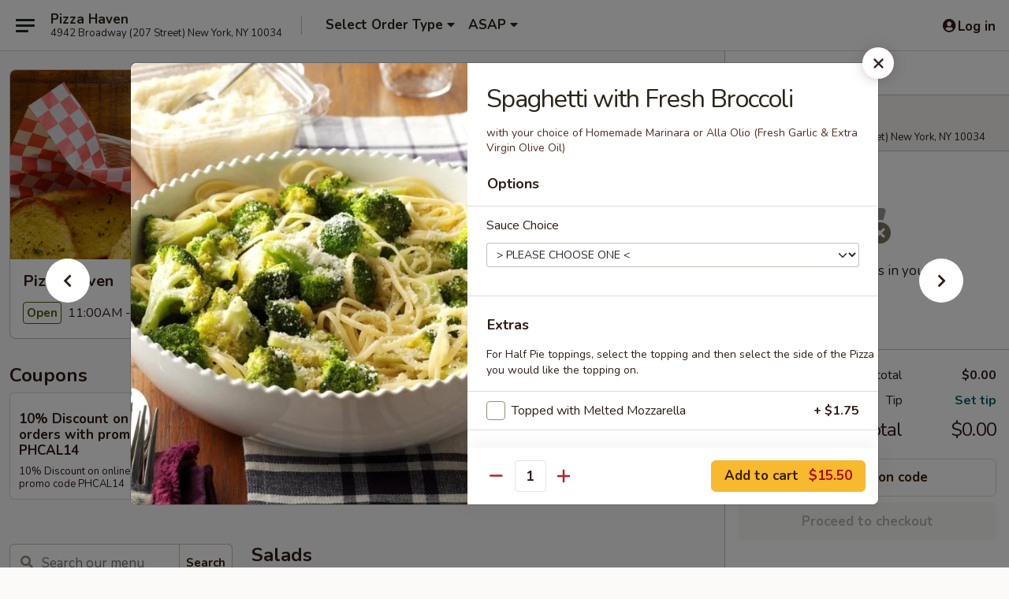

--- FILE ---
content_type: text/html; charset=UTF-8
request_url: https://order.mypizzahaven.com/order/main/pastas/spaghetti-with-fresh-broccoli
body_size: 35771
content:
<!DOCTYPE html>

<html class="no-js css-scroll" lang="en">
	<head>
		<meta charset="utf-8" />
		<meta http-equiv="X-UA-Compatible" content="IE=edge,chrome=1" />

				<title>Pizza Haven | Spaghetti with Fresh Broccoli | Pastas</title>
		<meta name="description" content="Order online for delivery and takeout: Spaghetti with Fresh Broccoli from Pizza Haven. Serving the best Pizza in New York, NY. - with your choice of Homemade Marinara or Alla Olio
(Fresh Garlic &amp; Extra Virgin Olive Oil)" />		<meta name="keywords" content="Pizza Haven, MyPizzaHaven, Pizza Haven New York, Pizza Haven menu, New York delivery, New York restaurants, Inwood pizza" />		<meta name="viewport" content="width=device-width, initial-scale=1.0">

		<meta property="og:type" content="website">
		<meta property="og:title" content="Pizza Haven | Spaghetti with Fresh Broccoli | Pastas">
		<meta property="og:description" content="Order online for delivery and takeout: Spaghetti with Fresh Broccoli from Pizza Haven. Serving the best Pizza in New York, NY. - with your choice of Homemade Marinara or Alla Olio
(Fresh Garlic &amp; Extra Virgin Olive Oil)">

		<meta name="twitter:card" content="summary_large_image">
		<meta name="twitter:title" content="Pizza Haven | Spaghetti with Fresh Broccoli | Pastas">
		<meta name="twitter:description" content="Order online for delivery and takeout: Spaghetti with Fresh Broccoli from Pizza Haven. Serving the best Pizza in New York, NY. - with your choice of Homemade Marinara or Alla Olio
(Fresh Garlic &amp; Extra Virgin Olive Oil)">
					<meta property="og:image" content="https://imagedelivery.net/9lr8zq_Jvl7h6OFWqEi9IA/8a56418d-5d1c-486e-629d-641e12585900/public" />
			<meta name="twitter:image" content="https://imagedelivery.net/9lr8zq_Jvl7h6OFWqEi9IA/8a56418d-5d1c-486e-629d-641e12585900/public" />
		
		<meta name="apple-mobile-web-app-status-bar-style" content="black">
		<meta name="mobile-web-app-capable" content="yes">
					<link rel="canonical" href="https://order.mypizzahaven.com/order/main/pastas/spaghetti-with-fresh-broccoli"/>
		
		<link type="text/css" rel="stylesheet" href="/min/g=css4.0&amp;1768421684" />
		<link rel="stylesheet" href="//ajax.googleapis.com/ajax/libs/jqueryui/1.10.1/themes/base/minified/jquery-ui.min.css" />
		<link href='//fonts.googleapis.com/css?family=Open+Sans:400italic,400,700' rel='stylesheet' type='text/css' />
		<script src="https://kit.fontawesome.com/a4edb6363d.js" crossorigin="anonymous"></script>

		<style>
								.home_hero, .menu_hero{ background-image: url(https://imagedelivery.net/9lr8zq_Jvl7h6OFWqEi9IA/5593b69c-f132-4c63-adc3-cec9c249ef00/public); }
					@media
					(-webkit-min-device-pixel-ratio: 1.25),
					(min-resolution: 120dpi){
						/* Retina header*/
						.home_hero, .menu_hero{ background-image: url(https://imagedelivery.net/9lr8zq_Jvl7h6OFWqEi9IA/c46760c3-4a76-4ee7-8862-c19d44e18100/public); }
					}
															/*body{  } */

					
.backbgbox {
background-position:center
}

.tabs_link ul li a.active, .tabs_link ul li a.active:hover {
background:#f7b92e;
color:#000
}

.category_box .list-group .list-group-item.active.list-group-category {
background:#e4e0e0;
color:#000
}

.category_box .list-group .list-group-item.active {
background:#f7b92e;
color:#fff
}

.logo img {
max-width:18rem;
width:250px
}		</style>

		
		<script type="text/javascript">
			var UrlTag = "pizza-haven";
			var template = 'defaultv4';
			var formname = 'ordering3';
			var menulink = 'https://order.mypizzahaven.com/order/main';
			var checkoutlink = 'https://order.mypizzahaven.com/checkout';
		</script>
		<script>
			/* http://writing.colin-gourlay.com/safely-using-ready-before-including-jquery/ */
			(function(w,d,u){w.readyQ=[];w.bindReadyQ=[];function p(x,y){if(x=="ready"){w.bindReadyQ.push(y);}else{w.readyQ.push(x);}};var a={ready:p,bind:p};w.$=w.jQuery=function(f){if(f===d||f===u){return a}else{p(f)}}})(window,document)
		</script>

		<script type="application/ld+json">{
    "@context": "http://schema.org",
    "@type": "Menu",
    "url": "https://order.mypizzahaven.com/order/main",
    "mainEntityOfPage": "https://order.mypizzahaven.com/order/main",
    "inLanguage": "English",
    "name": "Main",
    "hasMenuSection": [
        {
            "@type": "MenuSection",
            "url": "https://order.mypizzahaven.com/order/main/pastas",
            "name": "Pastas",
            "description": "All our pastas are made fresh to order using our Homemade Marinara Sauce. Served with fresh baked Italian bread",
            "hasMenuItem": [
                {
                    "@type": "MenuItem",
                    "name": "Spaghetti with Fresh Broccoli",
                    "url": "https://order.mypizzahaven.com/order/main/pastas/spaghetti-with-fresh-broccoli",
                    "description": "with your choice of Homemade Marinara or Alla Olio\n(Fresh Garlic & Extra Virgin Olive Oil)",
                    "image": "https://imagedelivery.net/9lr8zq_Jvl7h6OFWqEi9IA/78f81391-3672-4fb9-6c5a-27faa9a91f00/public"
                }
            ]
        }
    ]
}</script>
<!-- Google Tag Manager -->
<script>
	window.dataLayer = window.dataLayer || [];
	let data = {
		account: 'pizzahaven',
		context: 'direct',
		templateVersion: 4,
		rid: 0	}
		dataLayer.push(data);
	(function(w,d,s,l,i){w[l]=w[l]||[];w[l].push({'gtm.start':
		new Date().getTime(),event:'gtm.js'});var f=d.getElementsByTagName(s)[0],
		j=d.createElement(s),dl=l!='dataLayer'?'&l='+l:'';j.async=true;j.src=
		'https://www.googletagmanager.com/gtm.js?id='+i+dl;f.parentNode.insertBefore(j,f);
		})(window,document,'script','dataLayer','GTM-K9P93M');

	function gtag() { dataLayer.push(arguments); }
</script>

	
	<script>
		
		gtag('js', new Date());

		
			</script>
			<!-- Facebook Pixel Code -->
			<script>
			!function(f,b,e,v,n,t,s){if(f.fbq)return;n=f.fbq=function(){n.callMethod?
			n.callMethod.apply(n,arguments):n.queue.push(arguments)};if(!f._fbq)f._fbq=n;
			n.push=n;n.loaded=!0;n.version='2.0';n.queue=[];t=b.createElement(e);t.async=!0;
			t.src=v;s=b.getElementsByTagName(e)[0];s.parentNode.insertBefore(t,s)}(window,
			document,'script','https://connect.facebook.net/en_US/fbevents.js');
			fbq('init', '1444240505769215');
			fbq('track', 'PageView');
			</script>
			<noscript><img height="1" width="1" style="display:none"
			src="https://www.facebook.com/tr?id=1444240505769215&ev=PageView&noscript=1"
			/></noscript>
			<!-- DO NOT MODIFY -->
			<!-- End Facebook Pixel Code -->

				<link href="https://fonts.googleapis.com/css?family=Open+Sans:400,600,700|Nunito:400,700" rel="stylesheet" />
	</head>

	<body
		data-event-on:customer_registered="window.location.reload()"
		data-event-on:customer_logged_in="window.location.reload()"
		data-event-on:customer_logged_out="window.location.reload()"
	>
		<a class="skip-to-content-link" href="#main">Skip to content</a>
				<!-- Google Tag Manager (noscript) -->
		<noscript><iframe src="https://www.googletagmanager.com/ns.html?id=GTM-K9P93M" height="0" width="0" style="display:none;visibility:hidden"></iframe></noscript>
		<!-- End Google Tag Manager (noscript) -->
						<!-- wrapper starts -->
		<div class="wrapper">
			<div style="grid-area: header-announcements">
				<div id="upgradeBrowserBanner" class="alert alert-warning mb-0 rounded-0 py-4" style="display:none;">
	<div class="alert-icon"><i class="fas fa-warning" aria-hidden="true"></i></div>
	<div>
		<strong>We're sorry, but the Web browser you are using is not supported.</strong> <br/> Please upgrade your browser or try a different one to use this Website. Supported browsers include:<br/>
		<ul class="list-unstyled">
			<li class="mt-2"><a href="https://www.google.com/chrome" target="_blank" rel="noopener noreferrer" class="simple-link"><i class="fab fa-chrome"></i> Chrome</a></li>
			<li class="mt-2"><a href="https://www.mozilla.com/firefox/upgrade.html" target="_blank" rel="noopener noreferrer" class="simple-link"><i class="fab fa-firefox"></i> Firefox</a></li>
			<li class="mt-2"><a href="https://www.microsoft.com/en-us/windows/microsoft-edge" target="_blank" rel="noopener noreferrer" class="simple-link"><i class="fab fa-edge"></i> Edge</a></li>
			<li class="mt-2"><a href="http://www.apple.com/safari/" target="_blank" rel="noopener noreferrer" class="simple-link"><i class="fab fa-safari"></i> Safari</a></li>
		</ul>
	</div>
</div>
<script>
	var ua = navigator.userAgent;
	var match = ua.match(/Firefox\/([0-9]+)\./);
	var firefoxVersion = match ? parseInt(match[1]) : 1000;
	var match = ua.match(/Chrome\/([0-9]+)\./);
	var chromeVersion = match ? parseInt(match[1]) : 1000;
	var isIE = ua.indexOf('MSIE') > -1 || ua.indexOf('Trident') > -1;
	var upgradeBrowserBanner = document.getElementById('upgradeBrowserBanner');
	var isMatchesSupported = typeof(upgradeBrowserBanner.matches)!="undefined";
	var isEntriesSupported = typeof(Object.entries)!="undefined";
	//Safari version is verified with isEntriesSupported
	if (isIE || !isMatchesSupported || !isEntriesSupported || firefoxVersion <= 46 || chromeVersion <= 53) {
		upgradeBrowserBanner.style.display = 'flex';
	}
</script>				
				<!-- get closed sign if applicable. -->
				
				
							</div>

						<div class="headerAndWtype" style="grid-area: header">
				<!-- Header Starts -->
				<header class="header">
										<div class="d-flex flex-column align-items-start flex-md-row align-items-md-center">
												<div class="logo_name_alt flex-shrink-0 d-flex align-items-center align-self-stretch pe-6 pe-md-0">
							
	<button
		type="button"
		class="eds_button btn btn-outline eds_button--shape-default eds_menu_button"
		data-bs-toggle="offcanvas" data-bs-target="#side-menu" aria-controls="side-menu" aria-label="Main menu"	><span aria-hidden="true"></span> <span aria-hidden="true"></span> <span aria-hidden="true"></span></button>

	
							<div class="d-flex flex-column align-items-center mx-auto align-items-md-start mx-md-0">
								<a
									class="eds-display-text-title-xs text-truncate title-container"
									href="https://www.mypizzahaven.com"
								>
									Pizza Haven								</a>

																	<span class="eds-copy-text-s-regular text-center text-md-start address-container" title="4942 Broadway (207 Street) New York, NY 10034">
										4942 Broadway (207 Street) New York, NY 10034									</span>
															</div>
						</div>

																			<div class="eds-display-text-title-s d-none d-md-block border-start mx-4" style="width: 0">&nbsp;</div>

							<div class="header_order_options d-flex align-items-center  w-100 p-2p5 p-md-0">
																<div class="what">
									<button
	type="button"
	class="border-0 bg-transparent text-start"
	data-bs-toggle="modal"
	data-bs-target="#modal-order-options"
	aria-expanded="false"
	style="min-height: 44px"
>
	<div class="d-flex align-items-baseline gap-2">
		<div class="otype-name-label eds-copy-text-l-bold text-truncate" style="flex: 1" data-order-type-label>
			Select Order Type		</div>

		<i class="fa fa-fw fa-caret-down"></i>
	</div>

	<div
		class="otype-picker-label otype-address-label eds-interface-text-m-regular text-truncate hidden"
	>
			</div>
</button>

<script>
	$(function() {
		var $autoCompleteInputs = $('[data-autocomplete-address]');
		if ($autoCompleteInputs && $autoCompleteInputs.length) {
			$autoCompleteInputs.each(function() {
				let $input = $(this);
				let $deliveryAddressContainer = $input.parents('.deliveryAddressContainer').first();
				$input.autocomplete({
					source   : addressAC,
					minLength: 3,
					delay    : 300,
					select   : function(event, ui) {
						$.getJSON('/' + UrlTag + '/?form=addresslookup', {
							id: ui.item.id,
						}, function(data) {
							let location = data
							if (location.address.street.endsWith('Trl')) {
								location.address.street = location.address.street.replace('Trl', 'Trail')
							}
							let autoCompleteSuccess = $input.data('autocomplete-success');
							if (autoCompleteSuccess) {
								let autoCompleteSuccessFunction = window[autoCompleteSuccess];
								if (typeof autoCompleteSuccessFunction == "function") {
									autoCompleteSuccessFunction(location);
								}
							}

							let address = location.address

							$('#add-address-city, [data-autocompleted-city]').val(address.city)
							$('#add-address-state, [data-autocompleted-state]').val(address.stateCode)
							$('#add-address-zip, [data-autocompleted-zip]').val(address.postalCode)
							$('#add-address-latitude, [data-autocompleted-latitude]').val(location.position.lat)
							$('#add-address-longitude, [data-autocompleted-longitude]').val(location.position.lng)
							let streetAddress = (address.houseNumber || '') + ' ' + (address.street || '');
							$('#street-address-1, [data-autocompleted-street-address]').val(streetAddress)
							validateAddress($deliveryAddressContainer);
						})
					},
				})
				$input.attr('autocomplete', 'street-address')
			});
		}

		// autocomplete using Address autocomplete
		// jquery autocomplete needs 2 fields: title and value
		// id holds the LocationId which can be used at a later stage to get the coordinate of the selected choice
		function addressAC(query, callback) {
			//we don't actually want to search until they've entered the street number and at least one character
			words = query.term.trim().split(' ')
			if (words.length < 2) {
				return false
			}

			$.getJSON('/' + UrlTag + '/?form=addresssuggest', { q: query.term }, function(data) {
				var addresses = data.items
				addresses = addresses.map(addr => {
					if ((addr.address.label || '').endsWith('Trl')) {
						addr.address.label = addr.address.label.replace('Trl', 'Trail')
					}
					let streetAddress = (addr.address.label || '')
					return {
						label: streetAddress,
						value: streetAddress,
						id   : addr.id,
					}
				})

				return callback(addresses)
			})
		}

				$('[data-address-from-current-loc]').on('click', function(e) {
			let $streetAddressContainer = $(this).parents('.street-address-container').first();
			let $deliveryAddressContainer = $(this).parents('.deliveryAddressContainer').first();
			e.preventDefault();
			if(navigator.geolocation) {
				navigator.geolocation.getCurrentPosition(position => {
					$.getJSON('/' + UrlTag + '/?form=addresssuggest', {
						at: position.coords.latitude + "," + position.coords.longitude
					}, function(data) {
						let location = data.items[0];
						let address = location.address
						$streetAddressContainer.find('.input-street-address').val((address.houseNumber ? address.houseNumber : '') + ' ' + (address.street ? address.street : ''));
						$('#add-address-city').val(address.city ? address.city : '');
						$('#add-address-state').val(address.state ? address.state : '');
						$('#add-address-zip').val(address.postalCode ? address.postalCode : '');
						$('#add-address-latitude').val(location.position.lat ? location.position.lat : '');
						$('#add-address-longitude').val(location.position.lng ? location.position.lng : '');
						validateAddress($deliveryAddressContainer, 0);
					});
				});
			} else {
				alert("Geolocation is not supported by this browser!");
			}
		});
	});

	function autoCompleteSuccess(location)
	{
		if (location && location.address) {
			let address = location.address

			let streetAddress = (address.houseNumber || '') + ' ' + (address.street || '');
			$.ajax({
				url: '/' + UrlTag + '/?form=saveformfields',
				data: {
					'param_full~address_s_n_255': streetAddress + ', ' + address.city + ', ' + address.state,
					'param_street~address_s_n_255': streetAddress,
					'param_city_s_n_90': address.city,
					'param_state_s_n_2': address.state,
					'param_zip~code_z_n_10': address.postalCode,
				}
			});
		}
	}
</script>
								</div>

																									<div class="when showcheck_parent">
																				<div class="ordertimetypes ">
	<button
		type="button"
		class="border-0 bg-transparent text-start loadable-content"
		data-bs-toggle="modal"
		data-bs-target="#modal-order-time"
		aria-expanded="false"
		style="min-height: 44px"
		data-change-label-to-later-date
	>
		<div class="d-flex align-items-baseline gap-2">
			<div class="eds-copy-text-l-bold text-truncate flex-fill" data-otype-time-day>
								ASAP			</div>

			<i class="fa fa-fw fa-caret-down"></i>
		</div>

		<div
			class="otype-picker-label otype-picker-time eds-interface-text-m-regular text-truncate hidden"
			data-otype-time
		>
			Later		</div>
	</button>
</div>
									</div>
															</div>
						
												<div class="position-absolute top-0 end-0 pe-2 py-2p5">
							
	<div id="login-status" >
					
	<button
		type="button"
		class="eds_button btn btn-outline eds_button--shape-default px-2 text-nowrap"
		aria-label="Log in" style="color: currentColor" data-bs-toggle="modal" data-bs-target="#login-modal"	><i
		class="eds_icon fa fa-lg fa-fw fa-user-circle d-block d-lg-none"
		style="font-family: &quot;Font Awesome 5 Pro&quot;; "	></i>

	 <div class="d-none d-lg-flex align-items-baseline gap-2">
	<i
		class="eds_icon fa fa-fw fa-user-circle"
		style="font-family: &quot;Font Awesome 5 Pro&quot;; "	></i>

	<div class="profile-container text-truncate">Log in</div></div></button>

				</div>

							</div>
					</div>

															
	<aside		data-eds-id="696d210f8bfed"
		class="eds_side_menu offcanvas offcanvas-start text-dark "
		tabindex="-1"
				id="side-menu" data-event-on:menu_selected="this.dispatchEvent(new CustomEvent('eds.hide'))" data-event-on:category_selected="this.dispatchEvent(new CustomEvent('eds.hide'))"	>
		
		<div class="eds_side_menu-body offcanvas-body d-flex flex-column p-0 css-scroll">
										<div
					class="eds_side_menu-close position-absolute top-0 end-0 pt-3 pe-3 "
					style="z-index: 1"
				>
					
	<button
		type="button"
		class="eds_button btn btn-outline-secondary eds_button--shape-circle"
		data-bs-dismiss="offcanvas" data-bs-target="[data-eds-id=&quot;696d210f8bfed&quot;]" aria-label="Close"	><i
		class="eds_icon fa fa-fw fa-close"
		style="font-family: &quot;Font Awesome 5 Pro&quot;; "	></i></button>

					</div>
			
			<div class="restaurant-info border-bottom border-light p-3">
							<p class="eds-display-text-title-xs mb-0 me-2 pe-4">Pizza Haven</p>

			<div class="eds-copy-text-s-regular me-2 pe-4">
			4942 Broadway (207 Street) New York, NY 10034		</div>
						</div>

																	
	<div class="border-bottom border-light p-3">
		
		
			<details
				class="eds_list eds_list--border-none" open				data-menu-id="16553"
									data-event-on:document_ready="this.open = localStorage.getItem('menu-open-16553') !== 'false'"
										onclick="localStorage.setItem('menu-open-16553', !this.open)"
							>
									<summary class="eds-copy-text-l-regular list-unstyled rounded-3 mb-1 " tabindex="0">
						<h2 class="eds-display-text-title-m m-0 p-0">
															
	<i
		class="eds_icon fas fa-fw fa-chevron-right"
		style="font-family: &quot;Font Awesome 5 Pro&quot;; "	></i>

															Menu
						</h2>
					</summary>
										<div class="mb-3"></div>
				
																		
									<a
						class="eds_list-item eds-copy-text-l-regular list-unstyled rounded-3 mb-1 px-3 px-lg-4 py-2p5 d-flex "
						data-event-on:category_pinned="(category) => $(this).toggleClass('active', category.id === '216785')"
						href="https://order.mypizzahaven.com/order/main/salads"
						onclick="if (!event.ctrlKey) {
							const currentMenuIsActive = true || $(this).closest('details').find('summary').hasClass('active');
							if (currentMenuIsActive) {
								app.event.emit('category_selected', { id: '216785' });
							} else {
								app.event.emit('menu_selected', { menu_id: '16553', menu_description: &quot;&quot;, category_id: '216785' });
							}
															return false;
													}"
					>
						Salads													<span class="ms-auto">3</span>
											</a>
									<a
						class="eds_list-item eds-copy-text-l-regular list-unstyled rounded-3 mb-1 px-3 px-lg-4 py-2p5 d-flex "
						data-event-on:category_pinned="(category) => $(this).toggleClass('active', category.id === '216786')"
						href="https://order.mypizzahaven.com/order/main/soups"
						onclick="if (!event.ctrlKey) {
							const currentMenuIsActive = true || $(this).closest('details').find('summary').hasClass('active');
							if (currentMenuIsActive) {
								app.event.emit('category_selected', { id: '216786' });
							} else {
								app.event.emit('menu_selected', { menu_id: '16553', menu_description: &quot;&quot;, category_id: '216786' });
							}
															return false;
													}"
					>
						Soups													<span class="ms-auto">2</span>
											</a>
									<a
						class="eds_list-item eds-copy-text-l-regular list-unstyled rounded-3 mb-1 px-3 px-lg-4 py-2p5 d-flex "
						data-event-on:category_pinned="(category) => $(this).toggleClass('active', category.id === '216787')"
						href="https://order.mypizzahaven.com/order/main/side-dishes"
						onclick="if (!event.ctrlKey) {
							const currentMenuIsActive = true || $(this).closest('details').find('summary').hasClass('active');
							if (currentMenuIsActive) {
								app.event.emit('category_selected', { id: '216787' });
							} else {
								app.event.emit('menu_selected', { menu_id: '16553', menu_description: &quot;&quot;, category_id: '216787' });
							}
															return false;
													}"
					>
						Side Dishes													<span class="ms-auto">11</span>
											</a>
									<a
						class="eds_list-item eds-copy-text-l-regular list-unstyled rounded-3 mb-1 px-3 px-lg-4 py-2p5 d-flex "
						data-event-on:category_pinned="(category) => $(this).toggleClass('active', category.id === '216788')"
						href="https://order.mypizzahaven.com/order/main/calzones-stromboli-hippie-rolls-wraps"
						onclick="if (!event.ctrlKey) {
							const currentMenuIsActive = true || $(this).closest('details').find('summary').hasClass('active');
							if (currentMenuIsActive) {
								app.event.emit('category_selected', { id: '216788' });
							} else {
								app.event.emit('menu_selected', { menu_id: '16553', menu_description: &quot;&quot;, category_id: '216788' });
							}
															return false;
													}"
					>
						Calzones, Stromboli, Hippie Rolls & Wraps													<span class="ms-auto">8</span>
											</a>
									<a
						class="eds_list-item eds-copy-text-l-regular list-unstyled rounded-3 mb-1 px-3 px-lg-4 py-2p5 d-flex "
						data-event-on:category_pinned="(category) => $(this).toggleClass('active', category.id === '216789')"
						href="https://order.mypizzahaven.com/order/main/pizzas"
						onclick="if (!event.ctrlKey) {
							const currentMenuIsActive = true || $(this).closest('details').find('summary').hasClass('active');
							if (currentMenuIsActive) {
								app.event.emit('category_selected', { id: '216789' });
							} else {
								app.event.emit('menu_selected', { menu_id: '16553', menu_description: &quot;&quot;, category_id: '216789' });
							}
															return false;
													}"
					>
						Pizzas													<span class="ms-auto">18</span>
											</a>
									<a
						class="eds_list-item eds-copy-text-l-regular list-unstyled rounded-3 mb-1 px-3 px-lg-4 py-2p5 d-flex active"
						data-event-on:category_pinned="(category) => $(this).toggleClass('active', category.id === '216790')"
						href="https://order.mypizzahaven.com/order/main/pastas"
						onclick="if (!event.ctrlKey) {
							const currentMenuIsActive = true || $(this).closest('details').find('summary').hasClass('active');
							if (currentMenuIsActive) {
								app.event.emit('category_selected', { id: '216790' });
							} else {
								app.event.emit('menu_selected', { menu_id: '16553', menu_description: &quot;&quot;, category_id: '216790' });
							}
															return false;
													}"
					>
						Pastas													<span class="ms-auto">10</span>
											</a>
									<a
						class="eds_list-item eds-copy-text-l-regular list-unstyled rounded-3 mb-1 px-3 px-lg-4 py-2p5 d-flex "
						data-event-on:category_pinned="(category) => $(this).toggleClass('active', category.id === '216791')"
						href="https://order.mypizzahaven.com/order/main/baked-pastas"
						onclick="if (!event.ctrlKey) {
							const currentMenuIsActive = true || $(this).closest('details').find('summary').hasClass('active');
							if (currentMenuIsActive) {
								app.event.emit('category_selected', { id: '216791' });
							} else {
								app.event.emit('menu_selected', { menu_id: '16553', menu_description: &quot;&quot;, category_id: '216791' });
							}
															return false;
													}"
					>
						Baked Pastas													<span class="ms-auto">8</span>
											</a>
									<a
						class="eds_list-item eds-copy-text-l-regular list-unstyled rounded-3 mb-1 px-3 px-lg-4 py-2p5 d-flex "
						data-event-on:category_pinned="(category) => $(this).toggleClass('active', category.id === '216793')"
						href="https://order.mypizzahaven.com/order/main/dinners"
						onclick="if (!event.ctrlKey) {
							const currentMenuIsActive = true || $(this).closest('details').find('summary').hasClass('active');
							if (currentMenuIsActive) {
								app.event.emit('category_selected', { id: '216793' });
							} else {
								app.event.emit('menu_selected', { menu_id: '16553', menu_description: &quot;&quot;, category_id: '216793' });
							}
															return false;
													}"
					>
						Dinners													<span class="ms-auto">6</span>
											</a>
									<a
						class="eds_list-item eds-copy-text-l-regular list-unstyled rounded-3 mb-1 px-3 px-lg-4 py-2p5 d-flex "
						data-event-on:category_pinned="(category) => $(this).toggleClass('active', category.id === '216794')"
						href="https://order.mypizzahaven.com/order/main/pizza-by-the-slice"
						onclick="if (!event.ctrlKey) {
							const currentMenuIsActive = true || $(this).closest('details').find('summary').hasClass('active');
							if (currentMenuIsActive) {
								app.event.emit('category_selected', { id: '216794' });
							} else {
								app.event.emit('menu_selected', { menu_id: '16553', menu_description: &quot;&quot;, category_id: '216794' });
							}
															return false;
													}"
					>
						Pizza by the Slice													<span class="ms-auto">4</span>
											</a>
									<a
						class="eds_list-item eds-copy-text-l-regular list-unstyled rounded-3 mb-1 px-3 px-lg-4 py-2p5 d-flex "
						data-event-on:category_pinned="(category) => $(this).toggleClass('active', category.id === '216795')"
						href="https://order.mypizzahaven.com/order/main/family-meal-deal"
						onclick="if (!event.ctrlKey) {
							const currentMenuIsActive = true || $(this).closest('details').find('summary').hasClass('active');
							if (currentMenuIsActive) {
								app.event.emit('category_selected', { id: '216795' });
							} else {
								app.event.emit('menu_selected', { menu_id: '16553', menu_description: &quot;&quot;, category_id: '216795' });
							}
															return false;
													}"
					>
						Family Meal Deal													<span class="ms-auto">1</span>
											</a>
									<a
						class="eds_list-item eds-copy-text-l-regular list-unstyled rounded-3 mb-1 px-3 px-lg-4 py-2p5 d-flex "
						data-event-on:category_pinned="(category) => $(this).toggleClass('active', category.id === '216796')"
						href="https://order.mypizzahaven.com/order/main/greek-specialties"
						onclick="if (!event.ctrlKey) {
							const currentMenuIsActive = true || $(this).closest('details').find('summary').hasClass('active');
							if (currentMenuIsActive) {
								app.event.emit('category_selected', { id: '216796' });
							} else {
								app.event.emit('menu_selected', { menu_id: '16553', menu_description: &quot;&quot;, category_id: '216796' });
							}
															return false;
													}"
					>
						Greek Specialties													<span class="ms-auto">4</span>
											</a>
									<a
						class="eds_list-item eds-copy-text-l-regular list-unstyled rounded-3 mb-1 px-3 px-lg-4 py-2p5 d-flex "
						data-event-on:category_pinned="(category) => $(this).toggleClass('active', category.id === '216797')"
						href="https://order.mypizzahaven.com/order/main/hot-hero"
						onclick="if (!event.ctrlKey) {
							const currentMenuIsActive = true || $(this).closest('details').find('summary').hasClass('active');
							if (currentMenuIsActive) {
								app.event.emit('category_selected', { id: '216797' });
							} else {
								app.event.emit('menu_selected', { menu_id: '16553', menu_description: &quot;&quot;, category_id: '216797' });
							}
															return false;
													}"
					>
						Hot Hero													<span class="ms-auto">14</span>
											</a>
									<a
						class="eds_list-item eds-copy-text-l-regular list-unstyled rounded-3 mb-1 px-3 px-lg-4 py-2p5 d-flex "
						data-event-on:category_pinned="(category) => $(this).toggleClass('active', category.id === '216798')"
						href="https://order.mypizzahaven.com/order/main/patties"
						onclick="if (!event.ctrlKey) {
							const currentMenuIsActive = true || $(this).closest('details').find('summary').hasClass('active');
							if (currentMenuIsActive) {
								app.event.emit('category_selected', { id: '216798' });
							} else {
								app.event.emit('menu_selected', { menu_id: '16553', menu_description: &quot;&quot;, category_id: '216798' });
							}
															return false;
													}"
					>
						Patties													<span class="ms-auto">7</span>
											</a>
									<a
						class="eds_list-item eds-copy-text-l-regular list-unstyled rounded-3 mb-1 px-3 px-lg-4 py-2p5 d-flex "
						data-event-on:category_pinned="(category) => $(this).toggleClass('active', category.id === '216799')"
						href="https://order.mypizzahaven.com/order/main/lunch-specials"
						onclick="if (!event.ctrlKey) {
							const currentMenuIsActive = true || $(this).closest('details').find('summary').hasClass('active');
							if (currentMenuIsActive) {
								app.event.emit('category_selected', { id: '216799' });
							} else {
								app.event.emit('menu_selected', { menu_id: '16553', menu_description: &quot;&quot;, category_id: '216799' });
							}
															return false;
													}"
					>
						Lunch Specials													<span class="ms-auto">5</span>
											</a>
									<a
						class="eds_list-item eds-copy-text-l-regular list-unstyled rounded-3 mb-1 px-3 px-lg-4 py-2p5 d-flex "
						data-event-on:category_pinned="(category) => $(this).toggleClass('active', category.id === '216800')"
						href="https://order.mypizzahaven.com/order/main/group-lunch-special"
						onclick="if (!event.ctrlKey) {
							const currentMenuIsActive = true || $(this).closest('details').find('summary').hasClass('active');
							if (currentMenuIsActive) {
								app.event.emit('category_selected', { id: '216800' });
							} else {
								app.event.emit('menu_selected', { menu_id: '16553', menu_description: &quot;&quot;, category_id: '216800' });
							}
															return false;
													}"
					>
						Group Lunch Special													<span class="ms-auto">1</span>
											</a>
									<a
						class="eds_list-item eds-copy-text-l-regular list-unstyled rounded-3 mb-1 px-3 px-lg-4 py-2p5 d-flex "
						data-event-on:category_pinned="(category) => $(this).toggleClass('active', category.id === '216801')"
						href="https://order.mypizzahaven.com/order/main/beverages"
						onclick="if (!event.ctrlKey) {
							const currentMenuIsActive = true || $(this).closest('details').find('summary').hasClass('active');
							if (currentMenuIsActive) {
								app.event.emit('category_selected', { id: '216801' });
							} else {
								app.event.emit('menu_selected', { menu_id: '16553', menu_description: &quot;&quot;, category_id: '216801' });
							}
															return false;
													}"
					>
						Beverages													<span class="ms-auto">6</span>
											</a>
									<a
						class="eds_list-item eds-copy-text-l-regular list-unstyled rounded-3 mb-1 px-3 px-lg-4 py-2p5 d-flex "
						data-event-on:category_pinned="(category) => $(this).toggleClass('active', category.id === '216802')"
						href="https://order.mypizzahaven.com/order/main/desserts"
						onclick="if (!event.ctrlKey) {
							const currentMenuIsActive = true || $(this).closest('details').find('summary').hasClass('active');
							if (currentMenuIsActive) {
								app.event.emit('category_selected', { id: '216802' });
							} else {
								app.event.emit('menu_selected', { menu_id: '16553', menu_description: &quot;&quot;, category_id: '216802' });
							}
															return false;
													}"
					>
						Desserts													<span class="ms-auto">3</span>
											</a>
									<a
						class="eds_list-item eds-copy-text-l-regular list-unstyled rounded-3 mb-1 px-3 px-lg-4 py-2p5 d-flex "
						data-event-on:category_pinned="(category) => $(this).toggleClass('active', category.id === '241142')"
						href="https://order.mypizzahaven.com/order/main/monday-special"
						onclick="if (!event.ctrlKey) {
							const currentMenuIsActive = true || $(this).closest('details').find('summary').hasClass('active');
							if (currentMenuIsActive) {
								app.event.emit('category_selected', { id: '241142' });
							} else {
								app.event.emit('menu_selected', { menu_id: '16553', menu_description: &quot;&quot;, category_id: '241142' });
							}
															return false;
													}"
					>
						Monday Special													<span class="ms-auto">1</span>
											</a>
									<a
						class="eds_list-item eds-copy-text-l-regular list-unstyled rounded-3 mb-1 px-3 px-lg-4 py-2p5 d-flex "
						data-event-on:category_pinned="(category) => $(this).toggleClass('active', category.id === '287108')"
						href="https://order.mypizzahaven.com/order/main/two-for-2-tuesday-special"
						onclick="if (!event.ctrlKey) {
							const currentMenuIsActive = true || $(this).closest('details').find('summary').hasClass('active');
							if (currentMenuIsActive) {
								app.event.emit('category_selected', { id: '287108' });
							} else {
								app.event.emit('menu_selected', { menu_id: '16553', menu_description: &quot;&quot;, category_id: '287108' });
							}
															return false;
													}"
					>
						Two for 2 Tuesday Special													<span class="ms-auto">1</span>
											</a>
							</details>
		
			</div>

						
																	<nav>
							<ul class="eds_list eds_list--border-none border-bottom">
	<li class="eds_list-item">
		<a class="d-block p-3 " href="https://www.mypizzahaven.com">
			Home		</a>
	</li>

		
	
			<li class="eds_list-item">
			<a class="d-block p-3 " href="https://order.mypizzahaven.com/locationinfo">
				Location &amp; Hours			</a>
		</li>
	
	<li class="eds_list-item">
		<a class="d-block p-3 " href="https://order.mypizzahaven.com/contact">
			Contact
		</a>
	</li>
</ul>
						</nav>

												<div class="eds-copy-text-s-regular p-3 d-lg-none">
							
<ul class="list-unstyled d-flex gap-2">
						<li><a href="https://www.facebook.com/PizzaHavenNYC" target="new" aria-label="Opens in new tab" title="Opens in new tab" class="icon" title="Facebook"><i class="fab fa-facebook"></i><span class="sr-only">Facebook</span></a></li>
				</ul>

<div>&copy; 2026 Online Ordering by <a href="https://www.ehungry.com" target="_blank" title="Opens in new tab" aria-label="Opens in new tab">eHungry</a></div>

<ul class="list-unstyled mb-0 pt-3">
	<li><a href="https://order.mypizzahaven.com/reportbug">Technical Support</a></li>
	<li><a href="https://order.mypizzahaven.com/privacy">Privacy Policy</a></li>
	<li><a href="https://order.mypizzahaven.com/tos">Terms of Service</a></li>
	<li><a href="https://order.mypizzahaven.com/accessibility">Accessibility</a></li>
</ul>

This site is protected by reCAPTCHA and the Google <a href="https://policies.google.com/privacy">Privacy Policy</a> and <a href="https://policies.google.com/terms">Terms of Service</a> apply.
						</div>		</div>

		<script>
		{
			const container = document.querySelector('[data-eds-id="696d210f8bfed"]');

						['show', 'hide', 'toggle', 'dispose'].forEach((eventName) => {
				container.addEventListener(`eds.${eventName}`, (e) => {
					bootstrap.Offcanvas.getOrCreateInstance(container)[eventName](
						...(Array.isArray(e.detail) ? e.detail : [e.detail])
					);
				});
			});
		}
		</script>
	</aside>

					</header>
			</div>

										<div class="container p-0" style="grid-area: hero">
					<section class="hero">
												<div class="menu_hero backbgbox position-relative" role="img" aria-label="Image of food offered at the restaurant">
									<div class="logo">
		<a class="logo-image" href="https://www.mypizzahaven.com">
			<img
				src="https://imagedelivery.net/9lr8zq_Jvl7h6OFWqEi9IA/8a56418d-5d1c-486e-629d-641e12585900/public"
				srcset="https://imagedelivery.net/9lr8zq_Jvl7h6OFWqEi9IA/8a56418d-5d1c-486e-629d-641e12585900/public 1x, https://imagedelivery.net/9lr8zq_Jvl7h6OFWqEi9IA/8a56418d-5d1c-486e-629d-641e12585900/public 2x"				alt="Home"
			/>
		</a>
	</div>
						</div>

													<div class="p-3">
								<div class="pb-1">
									<h1 role="heading" aria-level="2" class="eds-display-text-title-s m-0 p-0">Pizza Haven</h1>
																	</div>

								<div class="d-sm-flex align-items-baseline">
																			<div class="mt-2">
											
	<span
		class="eds_label eds_label--variant-success eds-interface-text-m-bold me-1 text-nowrap"
			>
		Open	</span>

	11:00AM - 11:00PM										</div>
									
									<div class="d-flex gap-2 ms-sm-auto mt-2">
																					
					<a
				class="eds_button btn btn-outline-secondary btn-sm col text-nowrap"
				href="https://order.mypizzahaven.com/locationinfo?lid=13604"
							>
				
	<i
		class="eds_icon fa fa-fw fa-info-circle"
		style="font-family: &quot;Font Awesome 5 Pro&quot;; "	></i>

	 Store info			</a>
		
												
										
																			</div>
								</div>
							</div>
											</section>
				</div>
			
						
										<div
					class="fixed_submit d-lg-none hidden pwa-pb-md-down"
					data-event-on:cart_updated="({ items }) => $(this).toggleClass('hidden', !items)"
				>
					<div
						data-async-on-event="order_type_updated, cart_updated"
						data-async-action="https://order.mypizzahaven.com//ajax/?form=minimum_order_value_warning&component=add_more"
						data-async-method="get"
					>
											</div>

					<div class="p-3">
						<button class="btn btn-primary btn-lg w-100" onclick="app.event.emit('show_cart')">
							View cart							<span
								class="eds-interface-text-m-regular"
								data-event-on:cart_updated="({ items, subtotal }) => {
									$(this).text(`(${items} ${items === 1 ? 'item' : 'items'}, ${subtotal})`);
								}"
							>
								(0 items, $0.00)
							</span>
						</button>
					</div>
				</div>
			
									<!-- Header ends -->
<main class="main_content menucategory_page pb-5" id="main">
	<div class="container">
					<section class="mb-3 pb-lg-3 mt-1 pt-3">
						

	<div
		class="eds_collection "
		style="margin: 0 -0.75rem; "
			>
		<div class="d-flex align-items-start gap-2  eds-display-text-title-m" style="padding: 0 0.75rem">
			<div class="flex-fill"><h3 class="eds-display-text-title-m mb-0">Coupons</h3></div>
					</div>

		<div class="position-relative">
			<div
				class="css-scroll-hidden overflow-auto d-flex gap-3 py-2 "
				style="max-width: 100vw; padding: 0 0.75rem; scroll-behavior: smooth"
				data-event-on:scroll_to_previous_696d210f8d253="this.scrollLeft = (Math.ceil(this.scrollLeft / ($(this).width() - $(this).width() % ($(this).find('.coupon-item').width() + 12))) - 1) * ($(this).width() - $(this).width() % ($(this).find('.coupon-item').width() + 12))"
				data-event-on:scroll_to_next_696d210f8d253="this.scrollLeft = (Math.floor(this.scrollLeft / ($(this).width() - $(this).width() % ($(this).find('.coupon-item').width() + 12))) + 1) * ($(this).width() - $(this).width() % ($(this).find('.coupon-item').width() + 12))"
				data-event-on:document_ready="app.event.emit('scroll_696d210f8d253', this.scrollLeft / (this.scrollWidth - this.clientWidth))"
				onscroll="app.event.emit('scroll_696d210f8d253', this.scrollLeft / (this.scrollWidth - this.clientWidth))"
			>
				<div class="d-flex gap-2p5">
							<div class="coupon-item" style="width: 80vw; max-width: 20rem">
					
	<div
		class="eds_coupon h-100"
		id="coupon-90799"	>
		<div class="p-2p5">
			<div class="eds_coupon-header eds-display-text-title-xs">
				10% Discount on online orders with promo code PHCAL14 
	<button
		type="button"
		class="eds_button btn btn-outline-secondary eds_button--shape-default float-end"
		data-async-on-click data-async-before="$('[data-custom-popover]').popover('hide')" data-async-method="post" data-async-action="/pizza-haven/account-settings/coupons/90799/apply" data-async-target="#coupons" data-async-then="reloadCart({ data: { coupons: true } })" data-async-swap="none" data-async-recaptcha	>Apply</button>			</div>

			<div>
				<a
			class="float-end ms-2"
			href="javascript:void(0)"
			role="button"
			variant="outline"
			data-bs-toggle="popover"
			data-bs-placement="bottom"
			data-custom-popover=".coupon-details-90799"
			data-custom-template=".coupon-popover-template"
			data-bs-popper-config='{"modifiers":[{"name":"flip","enabled":false}]}'
			onclick="$('[data-custom-popover]').popover('hide')"
			aria-label="More info about coupon: 10% Discount on online orders with promo code PHCAL14"		>More info</a>

					<div class="eds-copy-text-s-regular lh-sm">10% Discount on online orders with promo code PHCAL14</div>
		
		<template class="coupon-details-90799">
			<div class="d-flex flex-column gap-2 eds-copy-text-m-regular" style="width: 20rem; max-width: calc(100vw - 2rem)">
				<div>
					<div
						class="float-end mw-100 ms-2 px-2 py-3 fw-bold"
						style="
							margin-top: -1rem;
							background: linear-gradient(45deg,  transparent 33.333%, #F7B92E 33.333%, #F7B92E 66.667%, transparent 66.667%),
													linear-gradient(-45deg, transparent 33.333%, #F7B92E 33.333%, #F7B92E 66.667%, transparent 66.667%);
							background-size: 10px 120px;
							background-position: 0 -40px;
						"
					>PHCAL14</div>
					<h3 class="mb-0 eds-display-text-title-s">10% Discount on online orders with promo code PHCAL14</h3>
				</div>

																  <div>10% Discount on online orders with promo code PHCAL14</div>
				
				<div>10% off<br/></div><div class="restrictionCell"></div>
				
									<div class="d-flex flex-wrap align-items-baseline gap-1">
						<b class="me-1">Valid for:</b>

						<div class="d-flex flex-wrap gap-1 text-nowrap">
															
	<span
		class="eds_label eds_label--variant-default eds-interface-text-m-bold"
			>
		Delivery	</span>

														</div>
					</div>
				
				<div class="eds-copy-text-s-regular"></div>
			</div>
		</template>			</div>
		</div>

			</div>

					</div>
					</div>			</div>

			<div
				class="eds_collection-fade position-absolute top-0 bottom-0 start-0 "
				style="background: linear-gradient(to right, var(--bs-light), transparent);"
				data-event-on:scroll_696d210f8d253="(scrollRatio) => this.style.opacity = 10 * scrollRatio"
			></div>

			<div
				class="eds_collection-fade position-absolute top-0 bottom-0 end-0"
				style="background: linear-gradient(to left, var(--bs-light), transparent);"
				data-event-on:scroll_696d210f8d253="(scrollRatio) => this.style.opacity = 10 * (1 - scrollRatio)"
			></div>
		</div>
	</div>

	

		<template class="coupon-popover-template" data-event-on:cart_updated="initPopovers()">
						<div class="popover" role="tooltip">
				<div class="popover-body"></div>
				<div class="popover-footer d-flex rounded-bottom-3 border-top border-light bg-light p-2">
					
	<button
		type="button"
		class="eds_button btn btn-light eds_button--shape-default ms-auto"
		onclick="$('[data-custom-popover]').popover('hide')"	>Close</button>

					</div>
			</div>
		</template>

						</section>
		
		<div class="row menu_wrapper menu_category_wrapper menu_wrapper--no-menu-tabs">
			<section class="col-xl-4 d-none d-xl-block">
				
				<div id="location-menu" data-event-on:menu_items_loaded="$(this).stickySidebar('updateSticky')">
					
		<form
			method="GET"
			role="search"
			action="https://order.mypizzahaven.com/search"
			class="d-none d-xl-block mb-4"			novalidate
			onsubmit="if (!this.checkValidity()) event.preventDefault()"
		>
			<div class="position-relative">
				
	<label
		data-eds-id="696d210f8d85e"
		class="eds_formfield eds_formfield--size-large eds_formfield--variant-primary eds-copy-text-m-regular w-100"
		class="w-100"	>
		
		<div class="position-relative d-flex flex-column">
							<div class="eds_formfield-error eds-interface-text-m-bold" style="order: 1000"></div>
			
							<div class="eds_formfield-icon">
					<i
		class="eds_icon fa fa-fw fa-search"
		style="font-family: &quot;Font Awesome 5 Pro&quot;; "	></i>				</div>
										<input
					type="search"
					class="eds-copy-text-l-regular  "
										placeholder="Search our menu" name="search" autocomplete="off" spellcheck="false" value="" required aria-label="Search our menu" style="padding-right: 4.5rem; padding-left: 2.5rem;"				/>

				
							
			
	<i
		class="eds_icon fa fa-fw eds_formfield-validation"
		style="font-family: &quot;Font Awesome 5 Pro&quot;; "	></i>

	
					</div>

		
		<script>
		{
			const container = document.querySelector('[data-eds-id="696d210f8d85e"]');
			const input = container.querySelector('input, textarea, select');
			const error = container.querySelector('.eds_formfield-error');

			
						input.addEventListener('eds.validation.reset', () => {
				input.removeAttribute('data-validation');
				input.setCustomValidity('');
				error.innerHTML = '';
			});

						input.addEventListener('eds.validation.hide', () => {
				input.removeAttribute('data-validation');
			});

						input.addEventListener('eds.validation.success', (e) => {
				input.setCustomValidity('');
				input.setAttribute('data-validation', '');
				error.innerHTML = '';
			});

						input.addEventListener('eds.validation.warning', (e) => {
				input.setCustomValidity('');
				input.setAttribute('data-validation', '');
				error.innerHTML = e.detail;
			});

						input.addEventListener('eds.validation.error', (e) => {
				input.setCustomValidity(e.detail);
				input.checkValidity(); 				input.setAttribute('data-validation', '');
			});

			input.addEventListener('invalid', (e) => {
				error.innerHTML = input.validationMessage;
			});

								}
		</script>
	</label>

	
				<div class="position-absolute top-0 end-0">
					
	<button
		type="submit"
		class="eds_button btn btn-outline-secondary btn-sm eds_button--shape-default align-self-baseline rounded-0 rounded-end px-2"
		style="height: 50px; --bs-border-radius: 6px"	>Search</button>

					</div>
			</div>
		</form>

												
	<div >
		
		
			<details
				class="eds_list eds_list--border-none" open				data-menu-id="16553"
							>
									<summary class="eds-copy-text-l-regular list-unstyled rounded-3 mb-1 pe-none" tabindex="0">
						<h2 class="eds-display-text-title-m m-0 p-0">
														Menu
						</h2>
					</summary>
										<div class="mb-3"></div>
				
																		
									<a
						class="eds_list-item eds-copy-text-l-regular list-unstyled rounded-3 mb-1 px-3 px-lg-4 py-2p5 d-flex "
						data-event-on:category_pinned="(category) => $(this).toggleClass('active', category.id === '216785')"
						href="https://order.mypizzahaven.com/order/main/salads"
						onclick="if (!event.ctrlKey) {
							const currentMenuIsActive = true || $(this).closest('details').find('summary').hasClass('active');
							if (currentMenuIsActive) {
								app.event.emit('category_selected', { id: '216785' });
							} else {
								app.event.emit('menu_selected', { menu_id: '16553', menu_description: &quot;&quot;, category_id: '216785' });
							}
															return false;
													}"
					>
						Salads													<span class="ms-auto">3</span>
											</a>
									<a
						class="eds_list-item eds-copy-text-l-regular list-unstyled rounded-3 mb-1 px-3 px-lg-4 py-2p5 d-flex "
						data-event-on:category_pinned="(category) => $(this).toggleClass('active', category.id === '216786')"
						href="https://order.mypizzahaven.com/order/main/soups"
						onclick="if (!event.ctrlKey) {
							const currentMenuIsActive = true || $(this).closest('details').find('summary').hasClass('active');
							if (currentMenuIsActive) {
								app.event.emit('category_selected', { id: '216786' });
							} else {
								app.event.emit('menu_selected', { menu_id: '16553', menu_description: &quot;&quot;, category_id: '216786' });
							}
															return false;
													}"
					>
						Soups													<span class="ms-auto">2</span>
											</a>
									<a
						class="eds_list-item eds-copy-text-l-regular list-unstyled rounded-3 mb-1 px-3 px-lg-4 py-2p5 d-flex "
						data-event-on:category_pinned="(category) => $(this).toggleClass('active', category.id === '216787')"
						href="https://order.mypizzahaven.com/order/main/side-dishes"
						onclick="if (!event.ctrlKey) {
							const currentMenuIsActive = true || $(this).closest('details').find('summary').hasClass('active');
							if (currentMenuIsActive) {
								app.event.emit('category_selected', { id: '216787' });
							} else {
								app.event.emit('menu_selected', { menu_id: '16553', menu_description: &quot;&quot;, category_id: '216787' });
							}
															return false;
													}"
					>
						Side Dishes													<span class="ms-auto">11</span>
											</a>
									<a
						class="eds_list-item eds-copy-text-l-regular list-unstyled rounded-3 mb-1 px-3 px-lg-4 py-2p5 d-flex "
						data-event-on:category_pinned="(category) => $(this).toggleClass('active', category.id === '216788')"
						href="https://order.mypizzahaven.com/order/main/calzones-stromboli-hippie-rolls-wraps"
						onclick="if (!event.ctrlKey) {
							const currentMenuIsActive = true || $(this).closest('details').find('summary').hasClass('active');
							if (currentMenuIsActive) {
								app.event.emit('category_selected', { id: '216788' });
							} else {
								app.event.emit('menu_selected', { menu_id: '16553', menu_description: &quot;&quot;, category_id: '216788' });
							}
															return false;
													}"
					>
						Calzones, Stromboli, Hippie Rolls & Wraps													<span class="ms-auto">8</span>
											</a>
									<a
						class="eds_list-item eds-copy-text-l-regular list-unstyled rounded-3 mb-1 px-3 px-lg-4 py-2p5 d-flex "
						data-event-on:category_pinned="(category) => $(this).toggleClass('active', category.id === '216789')"
						href="https://order.mypizzahaven.com/order/main/pizzas"
						onclick="if (!event.ctrlKey) {
							const currentMenuIsActive = true || $(this).closest('details').find('summary').hasClass('active');
							if (currentMenuIsActive) {
								app.event.emit('category_selected', { id: '216789' });
							} else {
								app.event.emit('menu_selected', { menu_id: '16553', menu_description: &quot;&quot;, category_id: '216789' });
							}
															return false;
													}"
					>
						Pizzas													<span class="ms-auto">18</span>
											</a>
									<a
						class="eds_list-item eds-copy-text-l-regular list-unstyled rounded-3 mb-1 px-3 px-lg-4 py-2p5 d-flex active"
						data-event-on:category_pinned="(category) => $(this).toggleClass('active', category.id === '216790')"
						href="https://order.mypizzahaven.com/order/main/pastas"
						onclick="if (!event.ctrlKey) {
							const currentMenuIsActive = true || $(this).closest('details').find('summary').hasClass('active');
							if (currentMenuIsActive) {
								app.event.emit('category_selected', { id: '216790' });
							} else {
								app.event.emit('menu_selected', { menu_id: '16553', menu_description: &quot;&quot;, category_id: '216790' });
							}
															return false;
													}"
					>
						Pastas													<span class="ms-auto">10</span>
											</a>
									<a
						class="eds_list-item eds-copy-text-l-regular list-unstyled rounded-3 mb-1 px-3 px-lg-4 py-2p5 d-flex "
						data-event-on:category_pinned="(category) => $(this).toggleClass('active', category.id === '216791')"
						href="https://order.mypizzahaven.com/order/main/baked-pastas"
						onclick="if (!event.ctrlKey) {
							const currentMenuIsActive = true || $(this).closest('details').find('summary').hasClass('active');
							if (currentMenuIsActive) {
								app.event.emit('category_selected', { id: '216791' });
							} else {
								app.event.emit('menu_selected', { menu_id: '16553', menu_description: &quot;&quot;, category_id: '216791' });
							}
															return false;
													}"
					>
						Baked Pastas													<span class="ms-auto">8</span>
											</a>
									<a
						class="eds_list-item eds-copy-text-l-regular list-unstyled rounded-3 mb-1 px-3 px-lg-4 py-2p5 d-flex "
						data-event-on:category_pinned="(category) => $(this).toggleClass('active', category.id === '216793')"
						href="https://order.mypizzahaven.com/order/main/dinners"
						onclick="if (!event.ctrlKey) {
							const currentMenuIsActive = true || $(this).closest('details').find('summary').hasClass('active');
							if (currentMenuIsActive) {
								app.event.emit('category_selected', { id: '216793' });
							} else {
								app.event.emit('menu_selected', { menu_id: '16553', menu_description: &quot;&quot;, category_id: '216793' });
							}
															return false;
													}"
					>
						Dinners													<span class="ms-auto">6</span>
											</a>
									<a
						class="eds_list-item eds-copy-text-l-regular list-unstyled rounded-3 mb-1 px-3 px-lg-4 py-2p5 d-flex "
						data-event-on:category_pinned="(category) => $(this).toggleClass('active', category.id === '216794')"
						href="https://order.mypizzahaven.com/order/main/pizza-by-the-slice"
						onclick="if (!event.ctrlKey) {
							const currentMenuIsActive = true || $(this).closest('details').find('summary').hasClass('active');
							if (currentMenuIsActive) {
								app.event.emit('category_selected', { id: '216794' });
							} else {
								app.event.emit('menu_selected', { menu_id: '16553', menu_description: &quot;&quot;, category_id: '216794' });
							}
															return false;
													}"
					>
						Pizza by the Slice													<span class="ms-auto">4</span>
											</a>
									<a
						class="eds_list-item eds-copy-text-l-regular list-unstyled rounded-3 mb-1 px-3 px-lg-4 py-2p5 d-flex "
						data-event-on:category_pinned="(category) => $(this).toggleClass('active', category.id === '216795')"
						href="https://order.mypizzahaven.com/order/main/family-meal-deal"
						onclick="if (!event.ctrlKey) {
							const currentMenuIsActive = true || $(this).closest('details').find('summary').hasClass('active');
							if (currentMenuIsActive) {
								app.event.emit('category_selected', { id: '216795' });
							} else {
								app.event.emit('menu_selected', { menu_id: '16553', menu_description: &quot;&quot;, category_id: '216795' });
							}
															return false;
													}"
					>
						Family Meal Deal													<span class="ms-auto">1</span>
											</a>
									<a
						class="eds_list-item eds-copy-text-l-regular list-unstyled rounded-3 mb-1 px-3 px-lg-4 py-2p5 d-flex "
						data-event-on:category_pinned="(category) => $(this).toggleClass('active', category.id === '216796')"
						href="https://order.mypizzahaven.com/order/main/greek-specialties"
						onclick="if (!event.ctrlKey) {
							const currentMenuIsActive = true || $(this).closest('details').find('summary').hasClass('active');
							if (currentMenuIsActive) {
								app.event.emit('category_selected', { id: '216796' });
							} else {
								app.event.emit('menu_selected', { menu_id: '16553', menu_description: &quot;&quot;, category_id: '216796' });
							}
															return false;
													}"
					>
						Greek Specialties													<span class="ms-auto">4</span>
											</a>
									<a
						class="eds_list-item eds-copy-text-l-regular list-unstyled rounded-3 mb-1 px-3 px-lg-4 py-2p5 d-flex "
						data-event-on:category_pinned="(category) => $(this).toggleClass('active', category.id === '216797')"
						href="https://order.mypizzahaven.com/order/main/hot-hero"
						onclick="if (!event.ctrlKey) {
							const currentMenuIsActive = true || $(this).closest('details').find('summary').hasClass('active');
							if (currentMenuIsActive) {
								app.event.emit('category_selected', { id: '216797' });
							} else {
								app.event.emit('menu_selected', { menu_id: '16553', menu_description: &quot;&quot;, category_id: '216797' });
							}
															return false;
													}"
					>
						Hot Hero													<span class="ms-auto">14</span>
											</a>
									<a
						class="eds_list-item eds-copy-text-l-regular list-unstyled rounded-3 mb-1 px-3 px-lg-4 py-2p5 d-flex "
						data-event-on:category_pinned="(category) => $(this).toggleClass('active', category.id === '216798')"
						href="https://order.mypizzahaven.com/order/main/patties"
						onclick="if (!event.ctrlKey) {
							const currentMenuIsActive = true || $(this).closest('details').find('summary').hasClass('active');
							if (currentMenuIsActive) {
								app.event.emit('category_selected', { id: '216798' });
							} else {
								app.event.emit('menu_selected', { menu_id: '16553', menu_description: &quot;&quot;, category_id: '216798' });
							}
															return false;
													}"
					>
						Patties													<span class="ms-auto">7</span>
											</a>
									<a
						class="eds_list-item eds-copy-text-l-regular list-unstyled rounded-3 mb-1 px-3 px-lg-4 py-2p5 d-flex "
						data-event-on:category_pinned="(category) => $(this).toggleClass('active', category.id === '216799')"
						href="https://order.mypizzahaven.com/order/main/lunch-specials"
						onclick="if (!event.ctrlKey) {
							const currentMenuIsActive = true || $(this).closest('details').find('summary').hasClass('active');
							if (currentMenuIsActive) {
								app.event.emit('category_selected', { id: '216799' });
							} else {
								app.event.emit('menu_selected', { menu_id: '16553', menu_description: &quot;&quot;, category_id: '216799' });
							}
															return false;
													}"
					>
						Lunch Specials													<span class="ms-auto">5</span>
											</a>
									<a
						class="eds_list-item eds-copy-text-l-regular list-unstyled rounded-3 mb-1 px-3 px-lg-4 py-2p5 d-flex "
						data-event-on:category_pinned="(category) => $(this).toggleClass('active', category.id === '216800')"
						href="https://order.mypizzahaven.com/order/main/group-lunch-special"
						onclick="if (!event.ctrlKey) {
							const currentMenuIsActive = true || $(this).closest('details').find('summary').hasClass('active');
							if (currentMenuIsActive) {
								app.event.emit('category_selected', { id: '216800' });
							} else {
								app.event.emit('menu_selected', { menu_id: '16553', menu_description: &quot;&quot;, category_id: '216800' });
							}
															return false;
													}"
					>
						Group Lunch Special													<span class="ms-auto">1</span>
											</a>
									<a
						class="eds_list-item eds-copy-text-l-regular list-unstyled rounded-3 mb-1 px-3 px-lg-4 py-2p5 d-flex "
						data-event-on:category_pinned="(category) => $(this).toggleClass('active', category.id === '216801')"
						href="https://order.mypizzahaven.com/order/main/beverages"
						onclick="if (!event.ctrlKey) {
							const currentMenuIsActive = true || $(this).closest('details').find('summary').hasClass('active');
							if (currentMenuIsActive) {
								app.event.emit('category_selected', { id: '216801' });
							} else {
								app.event.emit('menu_selected', { menu_id: '16553', menu_description: &quot;&quot;, category_id: '216801' });
							}
															return false;
													}"
					>
						Beverages													<span class="ms-auto">6</span>
											</a>
									<a
						class="eds_list-item eds-copy-text-l-regular list-unstyled rounded-3 mb-1 px-3 px-lg-4 py-2p5 d-flex "
						data-event-on:category_pinned="(category) => $(this).toggleClass('active', category.id === '216802')"
						href="https://order.mypizzahaven.com/order/main/desserts"
						onclick="if (!event.ctrlKey) {
							const currentMenuIsActive = true || $(this).closest('details').find('summary').hasClass('active');
							if (currentMenuIsActive) {
								app.event.emit('category_selected', { id: '216802' });
							} else {
								app.event.emit('menu_selected', { menu_id: '16553', menu_description: &quot;&quot;, category_id: '216802' });
							}
															return false;
													}"
					>
						Desserts													<span class="ms-auto">3</span>
											</a>
									<a
						class="eds_list-item eds-copy-text-l-regular list-unstyled rounded-3 mb-1 px-3 px-lg-4 py-2p5 d-flex "
						data-event-on:category_pinned="(category) => $(this).toggleClass('active', category.id === '241142')"
						href="https://order.mypizzahaven.com/order/main/monday-special"
						onclick="if (!event.ctrlKey) {
							const currentMenuIsActive = true || $(this).closest('details').find('summary').hasClass('active');
							if (currentMenuIsActive) {
								app.event.emit('category_selected', { id: '241142' });
							} else {
								app.event.emit('menu_selected', { menu_id: '16553', menu_description: &quot;&quot;, category_id: '241142' });
							}
															return false;
													}"
					>
						Monday Special													<span class="ms-auto">1</span>
											</a>
									<a
						class="eds_list-item eds-copy-text-l-regular list-unstyled rounded-3 mb-1 px-3 px-lg-4 py-2p5 d-flex "
						data-event-on:category_pinned="(category) => $(this).toggleClass('active', category.id === '287108')"
						href="https://order.mypizzahaven.com/order/main/two-for-2-tuesday-special"
						onclick="if (!event.ctrlKey) {
							const currentMenuIsActive = true || $(this).closest('details').find('summary').hasClass('active');
							if (currentMenuIsActive) {
								app.event.emit('category_selected', { id: '287108' });
							} else {
								app.event.emit('menu_selected', { menu_id: '16553', menu_description: &quot;&quot;, category_id: '287108' });
							}
															return false;
													}"
					>
						Two for 2 Tuesday Special													<span class="ms-auto">1</span>
											</a>
							</details>
		
			</div>

					</div>
			</section>

			<div class="col-xl-8 menu_main" style="scroll-margin-top: calc(var(--eds-category-offset, 64) * 1px + 0.5rem)">
												<div class="tab-content" id="nav-tabContent">
					<div class="tab-pane fade show active" role="tabpanel">
						
						

						
						<div class="category-item d-xl-none mb-2p5 break-out">
							<div class="category-item_title d-flex">
								<button type="button" class="flex-fill border-0 bg-transparent p-0" data-bs-toggle="modal" data-bs-target="#category-modal">
									<p class="position-relative">
										
	<i
		class="eds_icon fas fa-sm fa-fw fa-signal-alt-3"
		style="font-family: &quot;Font Awesome 5 Pro&quot;; transform: translateY(-20%) rotate(90deg) scale(-1, 1); "	></i>

											<span
											data-event-on:category_pinned="(category) => {
												$(this).text(category.name);
												history.replaceState(null, '', category.url);
											}"
										>Pastas</span>
									</p>
								</button>

																	
	<button
		type="button"
		class="eds_button btn btn-outline-secondary btn-sm eds_button--shape-default border-0 me-2p5 my-1"
		aria-label="Toggle search" onclick="app.event.emit('toggle_search', !$(this).hasClass('active'))" data-event-on:toggle_search="(showSearch) =&gt; $(this).toggleClass('active', showSearch)"	><i
		class="eds_icon fa fa-fw fa-search"
		style="font-family: &quot;Font Awesome 5 Pro&quot;; "	></i></button>

																</div>

							
		<form
			method="GET"
			role="search"
			action="https://order.mypizzahaven.com/search"
			class="px-3 py-2p5 hidden" data-event-on:toggle_search="(showSearch) =&gt; {
									$(this).toggle(showSearch);
									if (showSearch) {
										$(this).find('input').trigger('focus');
									}
								}"			novalidate
			onsubmit="if (!this.checkValidity()) event.preventDefault()"
		>
			<div class="position-relative">
				
	<label
		data-eds-id="696d210f91bac"
		class="eds_formfield eds_formfield--size-large eds_formfield--variant-primary eds-copy-text-m-regular w-100"
		class="w-100"	>
		
		<div class="position-relative d-flex flex-column">
							<div class="eds_formfield-error eds-interface-text-m-bold" style="order: 1000"></div>
			
							<div class="eds_formfield-icon">
					<i
		class="eds_icon fa fa-fw fa-search"
		style="font-family: &quot;Font Awesome 5 Pro&quot;; "	></i>				</div>
										<input
					type="search"
					class="eds-copy-text-l-regular  "
										placeholder="Search our menu" name="search" autocomplete="off" spellcheck="false" value="" required aria-label="Search our menu" style="padding-right: 4.5rem; padding-left: 2.5rem;"				/>

				
							
			
	<i
		class="eds_icon fa fa-fw eds_formfield-validation"
		style="font-family: &quot;Font Awesome 5 Pro&quot;; "	></i>

	
					</div>

		
		<script>
		{
			const container = document.querySelector('[data-eds-id="696d210f91bac"]');
			const input = container.querySelector('input, textarea, select');
			const error = container.querySelector('.eds_formfield-error');

			
						input.addEventListener('eds.validation.reset', () => {
				input.removeAttribute('data-validation');
				input.setCustomValidity('');
				error.innerHTML = '';
			});

						input.addEventListener('eds.validation.hide', () => {
				input.removeAttribute('data-validation');
			});

						input.addEventListener('eds.validation.success', (e) => {
				input.setCustomValidity('');
				input.setAttribute('data-validation', '');
				error.innerHTML = '';
			});

						input.addEventListener('eds.validation.warning', (e) => {
				input.setCustomValidity('');
				input.setAttribute('data-validation', '');
				error.innerHTML = e.detail;
			});

						input.addEventListener('eds.validation.error', (e) => {
				input.setCustomValidity(e.detail);
				input.checkValidity(); 				input.setAttribute('data-validation', '');
			});

			input.addEventListener('invalid', (e) => {
				error.innerHTML = input.validationMessage;
			});

								}
		</script>
	</label>

	
				<div class="position-absolute top-0 end-0">
					
	<button
		type="submit"
		class="eds_button btn btn-outline-secondary btn-sm eds_button--shape-default align-self-baseline rounded-0 rounded-end px-2"
		style="height: 50px; --bs-border-radius: 6px"	>Search</button>

					</div>
			</div>
		</form>

								</div>

						<div class="mb-4"
							data-event-on:menu_selected="(menu) => {
								const hasDescription = menu.menu_description && menu.menu_description.trim() !== '';
								$(this).html(menu.menu_description || '').toggle(hasDescription);
							}"
							style="display: none;">						</div>

						<div
							data-async-on-event="menu_selected"
							data-async-block="this"
							data-async-method="get"
							data-async-action="https://order.mypizzahaven.com/ajax/?form=menu_items"
							data-async-then="({ data }) => {
								app.event.emit('menu_items_loaded');
								if (data.category_id != null) {
									app.event.emit('category_selected', { id: data.category_id });
								}
							}"
						>
										<div
				data-category-id="216785"
				data-category-name="Salads"
				data-category-url="https://order.mypizzahaven.com/order/main/salads"
				data-category-menu-id="16553"
				style="scroll-margin-top: calc(var(--eds-category-offset, 64) * 1px + 0.5rem)"
				class="mb-4 pb-1"
			>
				<h2
					class="eds-display-text-title-m"
					data-event-on:category_selected="(category) => category.id === '216785' && app.nextTick(() => this.scrollIntoView({ behavior: Math.abs(this.getBoundingClientRect().top) > 2 * window.innerHeight ? 'instant' : 'auto' }))"
					style="scroll-margin-top: calc(var(--eds-category-offset, 64) * 1px + 0.5rem)"
				>Salads</h2>

				
				<div class="menucat_list mt-3">
					<ul role="menu">
						
	<li
		class="
			menuItem_2118432								"
			>
		<a
			href="https://order.mypizzahaven.com/order/main/salads/garden-salad"
			role="button"
			data-bs-toggle="modal"
			data-bs-target="#add_menu_item"
			data-load-menu-item="2118432"
			data-category-id="216785"
			data-change-url-on-click="https://order.mypizzahaven.com/order/main/salads/garden-salad"
			data-change-url-group="menuitem"
			data-parent-url="https://order.mypizzahaven.com/order/main/salads"
		>
			<span class="sr-only">Garden Salad</span>
		</a>

		<div class="content">
			<h3>Garden Salad </h3>
			<p>Romaine Lettuce, Cucumber, Fresh Tomatoes & Sliced Onions</p>
			Garden Salad: <span class="menuitempreview_pricevalue">$10.00</span> <br />Garden Salad with Grilled Chicken Breast: <span class="menuitempreview_pricevalue">$15.00</span> 		</div>

					<figure role="none"><img src="https://imagedelivery.net/9lr8zq_Jvl7h6OFWqEi9IA/b2767b0f-edb9-4dad-6dc9-c82981b5a200/public" alt="Garden Salad"></figure>
			</li>

	<li
		class="
			menuItem_2118433								"
			>
		<a
			href="https://order.mypizzahaven.com/order/main/salads/caesar-salad"
			role="button"
			data-bs-toggle="modal"
			data-bs-target="#add_menu_item"
			data-load-menu-item="2118433"
			data-category-id="216785"
			data-change-url-on-click="https://order.mypizzahaven.com/order/main/salads/caesar-salad"
			data-change-url-group="menuitem"
			data-parent-url="https://order.mypizzahaven.com/order/main/salads"
		>
			<span class="sr-only">Caesar Salad</span>
		</a>

		<div class="content">
			<h3>Caesar Salad </h3>
			<p>Romaine Lettuce, Croutons & Grated Romano Cheese
with our Caesar Dressing</p>
			Caesar Salad: <span class="menuitempreview_pricevalue">$11.00</span> <br />Caesar Salad with Grilled Chicken Breast: <span class="menuitempreview_pricevalue">$16.00</span> 		</div>

					<figure role="none"><img src="https://imagedelivery.net/9lr8zq_Jvl7h6OFWqEi9IA/36de03a5-b0af-402c-0d75-5f5423299800/public" alt="Caesar Salad"></figure>
			</li>

	<li
		class="
			menuItem_2118434								"
			>
		<a
			href="https://order.mypizzahaven.com/order/main/salads/greek-salad"
			role="button"
			data-bs-toggle="modal"
			data-bs-target="#add_menu_item"
			data-load-menu-item="2118434"
			data-category-id="216785"
			data-change-url-on-click="https://order.mypizzahaven.com/order/main/salads/greek-salad"
			data-change-url-group="menuitem"
			data-parent-url="https://order.mypizzahaven.com/order/main/salads"
		>
			<span class="sr-only">Greek Salad</span>
		</a>

		<div class="content">
			<h3>Greek Salad </h3>
			<p>Our Family Recipe!
Crisp Romaine Lettuce, Fresh Tomatoes, Sliced Onions,
Green Peppers & Cucumber topped with Feta Cheese
& Greek Olives served with authentic Greek Dressing</p>
			Greek Salad: <span class="menuitempreview_pricevalue">$12.00</span> <br />Greek Salad with Grilled Chicken Breast: <span class="menuitempreview_pricevalue">$17.00</span> 		</div>

					<figure role="none"><img src="https://imagedelivery.net/9lr8zq_Jvl7h6OFWqEi9IA/97d0ca00-1328-4d10-f82c-431672013900/public" alt="Greek Salad"></figure>
			</li>
					</ul>
				</div>

									<div class="cart_upsell mb-2p5"></div>
							</div>
					<div
				data-category-id="216786"
				data-category-name="Soups"
				data-category-url="https://order.mypizzahaven.com/order/main/soups"
				data-category-menu-id="16553"
				style="scroll-margin-top: calc(var(--eds-category-offset, 64) * 1px + 0.5rem)"
				class="mb-4 pb-1"
			>
				<h2
					class="eds-display-text-title-m"
					data-event-on:category_selected="(category) => category.id === '216786' && app.nextTick(() => this.scrollIntoView({ behavior: Math.abs(this.getBoundingClientRect().top) > 2 * window.innerHeight ? 'instant' : 'auto' }))"
					style="scroll-margin-top: calc(var(--eds-category-offset, 64) * 1px + 0.5rem)"
				>Soups</h2>

				
				<div class="menucat_list mt-3">
					<ul role="menu">
						
	<li
		class="
			menuItem_2118437								"
			>
		<a
			href="https://order.mypizzahaven.com/order/main/soups/minestrone-soup"
			role="button"
			data-bs-toggle="modal"
			data-bs-target="#add_menu_item"
			data-load-menu-item="2118437"
			data-category-id="216786"
			data-change-url-on-click="https://order.mypizzahaven.com/order/main/soups/minestrone-soup"
			data-change-url-group="menuitem"
			data-parent-url="https://order.mypizzahaven.com/order/main/soups"
		>
			<span class="sr-only">Minestrone Soup</span>
		</a>

		<div class="content">
			<h3>Minestrone Soup </h3>
			<p>Made with a Light Tomato Stock, a Mixture of Beans,
Pasta & a Medley of Vegetables slowly simmered to perfection</p>
			<span class="menuitempreview_pricevalue">$7.50</span> 		</div>

					<figure role="none"><img src="https://imagedelivery.net/9lr8zq_Jvl7h6OFWqEi9IA/14fb4178-2691-41a7-3511-1f8cab087000/public" alt="Minestrone Soup"></figure>
			</li>

	<li
		class="
			menuItem_2118438								"
			>
		<a
			href="https://order.mypizzahaven.com/order/main/soups/soup-of-the-day"
			role="button"
			data-bs-toggle="modal"
			data-bs-target="#add_menu_item"
			data-load-menu-item="2118438"
			data-category-id="216786"
			data-change-url-on-click="https://order.mypizzahaven.com/order/main/soups/soup-of-the-day"
			data-change-url-group="menuitem"
			data-parent-url="https://order.mypizzahaven.com/order/main/soups"
		>
			<span class="sr-only">Soup of the Day</span>
		</a>

		<div class="content">
			<h3>Soup of the Day </h3>
			<p>Ask your Server about Today’s Delicious Soup</p>
			<span class="menuitempreview_pricevalue">$7.50</span> 		</div>

					<figure role="none"><img src="https://imagedelivery.net/9lr8zq_Jvl7h6OFWqEi9IA/76d25507-e073-4965-ac6e-582c837f7f00/public" alt="Soup of the Day"></figure>
			</li>
					</ul>
				</div>

									<div class="cart_upsell mb-2p5"></div>
							</div>
					<div
				data-category-id="216787"
				data-category-name="Side Dishes"
				data-category-url="https://order.mypizzahaven.com/order/main/side-dishes"
				data-category-menu-id="16553"
				style="scroll-margin-top: calc(var(--eds-category-offset, 64) * 1px + 0.5rem)"
				class="mb-4 pb-1"
			>
				<h2
					class="eds-display-text-title-m"
					data-event-on:category_selected="(category) => category.id === '216787' && app.nextTick(() => this.scrollIntoView({ behavior: Math.abs(this.getBoundingClientRect().top) > 2 * window.innerHeight ? 'instant' : 'auto' }))"
					style="scroll-margin-top: calc(var(--eds-category-offset, 64) * 1px + 0.5rem)"
				>Side Dishes</h2>

				
				<div class="menucat_list mt-3">
					<ul role="menu">
						
	<li
		class="
			menuItem_2118439								"
			>
		<a
			href="https://order.mypizzahaven.com/order/main/side-dishes/meatballs"
			role="button"
			data-bs-toggle="modal"
			data-bs-target="#add_menu_item"
			data-load-menu-item="2118439"
			data-category-id="216787"
			data-change-url-on-click="https://order.mypizzahaven.com/order/main/side-dishes/meatballs"
			data-change-url-group="menuitem"
			data-parent-url="https://order.mypizzahaven.com/order/main/side-dishes"
		>
			<span class="sr-only">Meatballs</span>
		</a>

		<div class="content">
			<h3>Meatballs </h3>
			<p></p>
			Meatballs: <span class="menuitempreview_pricevalue">$13.00</span> <br />Meatballs with Cheese: <span class="menuitempreview_pricevalue">$16.00</span> 		</div>

					<figure role="none"><img src="https://imagedelivery.net/9lr8zq_Jvl7h6OFWqEi9IA/f060d71c-4b73-4c4c-05c2-d79d4fc2a000/public" alt="Meatballs"></figure>
			</li>

	<li
		class="
			menuItem_2118440								"
			>
		<a
			href="https://order.mypizzahaven.com/order/main/side-dishes/sausage"
			role="button"
			data-bs-toggle="modal"
			data-bs-target="#add_menu_item"
			data-load-menu-item="2118440"
			data-category-id="216787"
			data-change-url-on-click="https://order.mypizzahaven.com/order/main/side-dishes/sausage"
			data-change-url-group="menuitem"
			data-parent-url="https://order.mypizzahaven.com/order/main/side-dishes"
		>
			<span class="sr-only">Sausage</span>
		</a>

		<div class="content">
			<h3>Sausage </h3>
			<p></p>
			Sausage: <span class="menuitempreview_pricevalue">$13.00</span> <br />Sausage with Cheese: <span class="menuitempreview_pricevalue">$16.00</span> 		</div>

					<figure role="none"><img src="https://imagedelivery.net/9lr8zq_Jvl7h6OFWqEi9IA/a1a3ed19-5dd9-46a5-feb5-53c2f9310700/public" alt="Sausage"></figure>
			</li>

	<li
		class="
			menuItem_2118441								"
			>
		<a
			href="https://order.mypizzahaven.com/order/main/side-dishes/garlic-knots-4"
			role="button"
			data-bs-toggle="modal"
			data-bs-target="#add_menu_item"
			data-load-menu-item="2118441"
			data-category-id="216787"
			data-change-url-on-click="https://order.mypizzahaven.com/order/main/side-dishes/garlic-knots-4"
			data-change-url-group="menuitem"
			data-parent-url="https://order.mypizzahaven.com/order/main/side-dishes"
		>
			<span class="sr-only">Garlic Knots (4)</span>
		</a>

		<div class="content">
			<h3>Garlic Knots (4) </h3>
			<p></p>
			Garlic Knots (4): <span class="menuitempreview_pricevalue">$4.00</span> <br />Garlic Knots with Melted Mozzarella Cheese: <span class="menuitempreview_pricevalue">$6.00</span> 		</div>

					<figure role="none"><img src="https://imagedelivery.net/9lr8zq_Jvl7h6OFWqEi9IA/fdf941da-10c0-4a6c-8fb5-26b21ab4f600/public" alt="Garlic Knots (4)"></figure>
			</li>

	<li
		class="
			menuItem_2118442								"
			>
		<a
			href="https://order.mypizzahaven.com/order/main/side-dishes/garlic-bread"
			role="button"
			data-bs-toggle="modal"
			data-bs-target="#add_menu_item"
			data-load-menu-item="2118442"
			data-category-id="216787"
			data-change-url-on-click="https://order.mypizzahaven.com/order/main/side-dishes/garlic-bread"
			data-change-url-group="menuitem"
			data-parent-url="https://order.mypizzahaven.com/order/main/side-dishes"
		>
			<span class="sr-only">Garlic Bread</span>
		</a>

		<div class="content">
			<h3>Garlic Bread </h3>
			<p>Made with Extra Virgin Olive
Oil, Fresh Herbs & Garlic</p>
			Garlic Bread: <span class="menuitempreview_pricevalue">$5.00</span> <br />Garlic Bread with Melted Mozzarella Cheese: <span class="menuitempreview_pricevalue">$7.00</span> 		</div>

					<figure role="none"><img src="https://imagedelivery.net/9lr8zq_Jvl7h6OFWqEi9IA/ad007ced-98fe-4026-9a77-5bcdc0ed1000/public" alt="Garlic Bread"></figure>
			</li>

	<li
		class="
			menuItem_2118443								"
			>
		<a
			href="https://order.mypizzahaven.com/order/main/side-dishes/french-fries"
			role="button"
			data-bs-toggle="modal"
			data-bs-target="#add_menu_item"
			data-load-menu-item="2118443"
			data-category-id="216787"
			data-change-url-on-click="https://order.mypizzahaven.com/order/main/side-dishes/french-fries"
			data-change-url-group="menuitem"
			data-parent-url="https://order.mypizzahaven.com/order/main/side-dishes"
		>
			<span class="sr-only">French Fries</span>
		</a>

		<div class="content">
			<h3>French Fries </h3>
			<p></p>
			<span class="menuitempreview_pricevalue">$6.00</span> 		</div>

					<figure role="none"><img src="https://imagedelivery.net/9lr8zq_Jvl7h6OFWqEi9IA/33a4ae8d-f523-4ce2-27bb-b4e882c49d00/public" alt="French Fries"></figure>
			</li>

	<li
		class="
			menuItem_2118444								"
			>
		<a
			href="https://order.mypizzahaven.com/order/main/side-dishes/onion-rings"
			role="button"
			data-bs-toggle="modal"
			data-bs-target="#add_menu_item"
			data-load-menu-item="2118444"
			data-category-id="216787"
			data-change-url-on-click="https://order.mypizzahaven.com/order/main/side-dishes/onion-rings"
			data-change-url-group="menuitem"
			data-parent-url="https://order.mypizzahaven.com/order/main/side-dishes"
		>
			<span class="sr-only">Onion Rings</span>
		</a>

		<div class="content">
			<h3>Onion Rings </h3>
			<p></p>
			<span class="menuitempreview_pricevalue">$7.00</span> 		</div>

					<figure role="none"><img src="https://imagedelivery.net/9lr8zq_Jvl7h6OFWqEi9IA/a67cd782-be80-4a6d-40d9-43e1c9ddad00/public" alt="Onion Rings"></figure>
			</li>

	<li
		class="
			menuItem_2118445								"
			>
		<a
			href="https://order.mypizzahaven.com/order/main/side-dishes/hot-dog"
			role="button"
			data-bs-toggle="modal"
			data-bs-target="#add_menu_item"
			data-load-menu-item="2118445"
			data-category-id="216787"
			data-change-url-on-click="https://order.mypizzahaven.com/order/main/side-dishes/hot-dog"
			data-change-url-group="menuitem"
			data-parent-url="https://order.mypizzahaven.com/order/main/side-dishes"
		>
			<span class="sr-only">Hot Dog</span>
		</a>

		<div class="content">
			<h3>Hot Dog </h3>
			<p></p>
			<span class="menuitempreview_pricevalue">$4.50</span> 		</div>

					<figure role="none"><img src="https://imagedelivery.net/9lr8zq_Jvl7h6OFWqEi9IA/3048007e-8b51-4108-0ce3-2e14c7503500/public" alt="Hot Dog"></figure>
			</li>

	<li
		class="
			menuItem_2118447								"
			>
		<a
			href="https://order.mypizzahaven.com/order/main/side-dishes/mozzarella-sticks-6"
			role="button"
			data-bs-toggle="modal"
			data-bs-target="#add_menu_item"
			data-load-menu-item="2118447"
			data-category-id="216787"
			data-change-url-on-click="https://order.mypizzahaven.com/order/main/side-dishes/mozzarella-sticks-6"
			data-change-url-group="menuitem"
			data-parent-url="https://order.mypizzahaven.com/order/main/side-dishes"
		>
			<span class="sr-only">Mozzarella Sticks (6)</span>
		</a>

		<div class="content">
			<h3>Mozzarella Sticks (6) </h3>
			<p></p>
			<span class="menuitempreview_pricevalue">$9.00</span> 		</div>

					<figure role="none"><img src="https://imagedelivery.net/9lr8zq_Jvl7h6OFWqEi9IA/eb4f2180-d5ea-4555-bff7-da563b1bbb00/public" alt="Mozzarella Sticks (6)"></figure>
			</li>

	<li
		class="
			menuItem_2118448								"
			>
		<a
			href="https://order.mypizzahaven.com/order/main/side-dishes/zucchini-sticks-6"
			role="button"
			data-bs-toggle="modal"
			data-bs-target="#add_menu_item"
			data-load-menu-item="2118448"
			data-category-id="216787"
			data-change-url-on-click="https://order.mypizzahaven.com/order/main/side-dishes/zucchini-sticks-6"
			data-change-url-group="menuitem"
			data-parent-url="https://order.mypizzahaven.com/order/main/side-dishes"
		>
			<span class="sr-only">Zucchini Sticks (6)</span>
		</a>

		<div class="content">
			<h3>Zucchini Sticks (6) </h3>
			<p></p>
			<span class="menuitempreview_pricevalue">$9.00</span> 		</div>

					<figure role="none"><img src="https://imagedelivery.net/9lr8zq_Jvl7h6OFWqEi9IA/61ef9d69-91b2-4c43-5d05-5721836f9500/public" alt="Zucchini Sticks (6)"></figure>
			</li>

	<li
		class="
			menuItem_2118449								"
			>
		<a
			href="https://order.mypizzahaven.com/order/main/side-dishes/chicken-fingers-5"
			role="button"
			data-bs-toggle="modal"
			data-bs-target="#add_menu_item"
			data-load-menu-item="2118449"
			data-category-id="216787"
			data-change-url-on-click="https://order.mypizzahaven.com/order/main/side-dishes/chicken-fingers-5"
			data-change-url-group="menuitem"
			data-parent-url="https://order.mypizzahaven.com/order/main/side-dishes"
		>
			<span class="sr-only">Chicken Fingers (5)</span>
		</a>

		<div class="content">
			<h3>Chicken Fingers (5) </h3>
			<p></p>
			Chicken Fingers (5): <span class="menuitempreview_pricevalue">$10.50</span> <br />Chicken Fingers with French Fries: <span class="menuitempreview_pricevalue">$12.50</span> 		</div>

					<figure role="none"><img src="https://imagedelivery.net/9lr8zq_Jvl7h6OFWqEi9IA/b71e8fc9-7820-4087-6731-1ab737891d00/public" alt="Chicken Fingers (5)"></figure>
			</li>

	<li
		class="
			menuItem_2118451								"
			>
		<a
			href="https://order.mypizzahaven.com/order/main/side-dishes/buffalo-wings"
			role="button"
			data-bs-toggle="modal"
			data-bs-target="#add_menu_item"
			data-load-menu-item="2118451"
			data-category-id="216787"
			data-change-url-on-click="https://order.mypizzahaven.com/order/main/side-dishes/buffalo-wings"
			data-change-url-group="menuitem"
			data-parent-url="https://order.mypizzahaven.com/order/main/side-dishes"
		>
			<span class="sr-only">Buffalo Wings</span>
		</a>

		<div class="content">
			<h3>Buffalo Wings </h3>
			<p>Choice of Hot, Medium
or Mild. Served with Blue
Cheese Dressing or Ranch</p>
			6 Wings: <span class="menuitempreview_pricevalue">$16.00</span> <br />12 Wings: <span class="menuitempreview_pricevalue">$20.00</span> <br />25 Wings: <span class="menuitempreview_pricevalue">$29.00</span> 		</div>

					<figure role="none"><img src="https://imagedelivery.net/9lr8zq_Jvl7h6OFWqEi9IA/0123cc87-571d-4089-b3a2-cdf65c547800/public" alt="Buffalo Wings"></figure>
			</li>
					</ul>
				</div>

									<div class="cart_upsell mb-2p5"></div>
							</div>
					<div
				data-category-id="216788"
				data-category-name="Calzones, Stromboli, Hippie Rolls & Wraps"
				data-category-url="https://order.mypizzahaven.com/order/main/calzones-stromboli-hippie-rolls-wraps"
				data-category-menu-id="16553"
				style="scroll-margin-top: calc(var(--eds-category-offset, 64) * 1px + 0.5rem)"
				class="mb-4 pb-1"
			>
				<h2
					class="eds-display-text-title-m"
					data-event-on:category_selected="(category) => category.id === '216788' && app.nextTick(() => this.scrollIntoView({ behavior: Math.abs(this.getBoundingClientRect().top) > 2 * window.innerHeight ? 'instant' : 'auto' }))"
					style="scroll-margin-top: calc(var(--eds-category-offset, 64) * 1px + 0.5rem)"
				>Calzones, Stromboli, Hippie Rolls & Wraps</h2>

									<p class="desc mb-0">Add Extra Cheese for only $1.50</p>
				
				<div class="menucat_list mt-3">
					<ul role="menu">
						
	<li
		class="
			menuItem_2118452								"
			>
		<a
			href="https://order.mypizzahaven.com/order/main/calzones-stromboli-hippie-rolls-wraps/cheese-calzone"
			role="button"
			data-bs-toggle="modal"
			data-bs-target="#add_menu_item"
			data-load-menu-item="2118452"
			data-category-id="216788"
			data-change-url-on-click="https://order.mypizzahaven.com/order/main/calzones-stromboli-hippie-rolls-wraps/cheese-calzone"
			data-change-url-group="menuitem"
			data-parent-url="https://order.mypizzahaven.com/order/main/calzones-stromboli-hippie-rolls-wraps"
		>
			<span class="sr-only">Cheese Calzone</span>
		</a>

		<div class="content">
			<h3>Cheese Calzone </h3>
			<p>Add any 1 Regular Topping 2.00
Add any 1 Special Topping 2.50</p>
			<span class="menuitempreview_pricevalue">$9.75</span> 		</div>

					<figure role="none"><img src="https://imagedelivery.net/9lr8zq_Jvl7h6OFWqEi9IA/2aa8f2b8-f2ee-4dcd-d64b-dd7a1c2f6900/public" alt="Cheese Calzone"></figure>
			</li>

	<li
		class="
			menuItem_2118453								"
			>
		<a
			href="https://order.mypizzahaven.com/order/main/calzones-stromboli-hippie-rolls-wraps/stromboli"
			role="button"
			data-bs-toggle="modal"
			data-bs-target="#add_menu_item"
			data-load-menu-item="2118453"
			data-category-id="216788"
			data-change-url-on-click="https://order.mypizzahaven.com/order/main/calzones-stromboli-hippie-rolls-wraps/stromboli"
			data-change-url-group="menuitem"
			data-parent-url="https://order.mypizzahaven.com/order/main/calzones-stromboli-hippie-rolls-wraps"
		>
			<span class="sr-only">Stromboli</span>
		</a>

		<div class="content">
			<h3>Stromboli </h3>
			<p>Ham, Sausage, Pepperoni & Mozzarella Cheese</p>
			<span class="menuitempreview_pricevalue">$10.00</span> 		</div>

					<figure role="none"><img src="https://imagedelivery.net/9lr8zq_Jvl7h6OFWqEi9IA/e1c198f0-af8d-4cb2-7372-1d0f24fdf800/public" alt="Stromboli"></figure>
			</li>

	<li
		class="
			menuItem_2118454								"
			>
		<a
			href="https://order.mypizzahaven.com/order/main/calzones-stromboli-hippie-rolls-wraps/hippie-rolls"
			role="button"
			data-bs-toggle="modal"
			data-bs-target="#add_menu_item"
			data-load-menu-item="2118454"
			data-category-id="216788"
			data-change-url-on-click="https://order.mypizzahaven.com/order/main/calzones-stromboli-hippie-rolls-wraps/hippie-rolls"
			data-change-url-group="menuitem"
			data-parent-url="https://order.mypizzahaven.com/order/main/calzones-stromboli-hippie-rolls-wraps"
		>
			<span class="sr-only">Hippie Rolls</span>
		</a>

		<div class="content">
			<h3>Hippie Rolls </h3>
			<p>Sausage, Peppers & Mozzarella Cheese</p>
			<span class="menuitempreview_pricevalue">$10.00</span> 		</div>

					<figure role="none"><img src="https://imagedelivery.net/9lr8zq_Jvl7h6OFWqEi9IA/83101ee3-eba3-48a6-9eb1-fe5d2a203200/public" alt="Hippie Rolls"></figure>
			</li>

	<li
		class="
			menuItem_2118455								"
			>
		<a
			href="https://order.mypizzahaven.com/order/main/calzones-stromboli-hippie-rolls-wraps/chicken-roll"
			role="button"
			data-bs-toggle="modal"
			data-bs-target="#add_menu_item"
			data-load-menu-item="2118455"
			data-category-id="216788"
			data-change-url-on-click="https://order.mypizzahaven.com/order/main/calzones-stromboli-hippie-rolls-wraps/chicken-roll"
			data-change-url-group="menuitem"
			data-parent-url="https://order.mypizzahaven.com/order/main/calzones-stromboli-hippie-rolls-wraps"
		>
			<span class="sr-only">Chicken Roll</span>
		</a>

		<div class="content">
			<h3>Chicken Roll </h3>
			<p>Baked Chicken Breast & Mozzarella Cheese</p>
			<span class="menuitempreview_pricevalue">$10.00</span> 		</div>

					<figure role="none"><img src="https://imagedelivery.net/9lr8zq_Jvl7h6OFWqEi9IA/b8b3a0c0-4d53-4774-4856-1c75a2142600/public" alt="Chicken Roll"></figure>
			</li>

	<li
		class="
			menuItem_2118456								"
			>
		<a
			href="https://order.mypizzahaven.com/order/main/calzones-stromboli-hippie-rolls-wraps/pepperoni-roll"
			role="button"
			data-bs-toggle="modal"
			data-bs-target="#add_menu_item"
			data-load-menu-item="2118456"
			data-category-id="216788"
			data-change-url-on-click="https://order.mypizzahaven.com/order/main/calzones-stromboli-hippie-rolls-wraps/pepperoni-roll"
			data-change-url-group="menuitem"
			data-parent-url="https://order.mypizzahaven.com/order/main/calzones-stromboli-hippie-rolls-wraps"
		>
			<span class="sr-only">Pepperoni Roll</span>
		</a>

		<div class="content">
			<h3>Pepperoni Roll </h3>
			<p>Pepperoni, Bacon & Mozzarella Cheese</p>
			<span class="menuitempreview_pricevalue">$7.50</span> 		</div>

					<figure role="none"><img src="https://imagedelivery.net/9lr8zq_Jvl7h6OFWqEi9IA/ecf31447-2fe2-40cf-fa27-2a406d381900/public" alt="Pepperoni Roll"></figure>
			</li>

	<li
		class="
			menuItem_2118457								"
			>
		<a
			href="https://order.mypizzahaven.com/order/main/calzones-stromboli-hippie-rolls-wraps/pig-in-a-blanket"
			role="button"
			data-bs-toggle="modal"
			data-bs-target="#add_menu_item"
			data-load-menu-item="2118457"
			data-category-id="216788"
			data-change-url-on-click="https://order.mypizzahaven.com/order/main/calzones-stromboli-hippie-rolls-wraps/pig-in-a-blanket"
			data-change-url-group="menuitem"
			data-parent-url="https://order.mypizzahaven.com/order/main/calzones-stromboli-hippie-rolls-wraps"
		>
			<span class="sr-only">Pig In A Blanket</span>
		</a>

		<div class="content">
			<h3>Pig In A Blanket </h3>
			<p>Hot Dog & American Cheese baked in Dough</p>
			<span class="menuitempreview_pricevalue">$5.00</span> 		</div>

					<figure role="none"><img src="https://imagedelivery.net/9lr8zq_Jvl7h6OFWqEi9IA/7ec1b2b3-8fd6-4faa-8c52-a45bc8687e00/public" alt="Pig In A Blanket"></figure>
			</li>

	<li
		class="
			menuItem_2118458								"
			>
		<a
			href="https://order.mypizzahaven.com/order/main/calzones-stromboli-hippie-rolls-wraps/buffalo-chicken-wrap"
			role="button"
			data-bs-toggle="modal"
			data-bs-target="#add_menu_item"
			data-load-menu-item="2118458"
			data-category-id="216788"
			data-change-url-on-click="https://order.mypizzahaven.com/order/main/calzones-stromboli-hippie-rolls-wraps/buffalo-chicken-wrap"
			data-change-url-group="menuitem"
			data-parent-url="https://order.mypizzahaven.com/order/main/calzones-stromboli-hippie-rolls-wraps"
		>
			<span class="sr-only">Buffalo Chicken Wrap</span>
		</a>

		<div class="content">
			<h3>Buffalo Chicken Wrap </h3>
			<p>Grilled Chicken Tossed In Our
Homemade Buffalo Sauce with Romaine Lettuce</p>
			<span class="menuitempreview_pricevalue">$11.50</span> 		</div>

					<figure role="none"><img src="https://imagedelivery.net/9lr8zq_Jvl7h6OFWqEi9IA/a5a7646c-3e05-4027-592c-0dc6d78a4d00/public" alt="Buffalo Chicken Wrap"></figure>
			</li>

	<li
		class="
			menuItem_2118459								"
			>
		<a
			href="https://order.mypizzahaven.com/order/main/calzones-stromboli-hippie-rolls-wraps/chicken-caesar-wrap"
			role="button"
			data-bs-toggle="modal"
			data-bs-target="#add_menu_item"
			data-load-menu-item="2118459"
			data-category-id="216788"
			data-change-url-on-click="https://order.mypizzahaven.com/order/main/calzones-stromboli-hippie-rolls-wraps/chicken-caesar-wrap"
			data-change-url-group="menuitem"
			data-parent-url="https://order.mypizzahaven.com/order/main/calzones-stromboli-hippie-rolls-wraps"
		>
			<span class="sr-only">Chicken Caesar Wrap</span>
		</a>

		<div class="content">
			<h3>Chicken Caesar Wrap </h3>
			<p>Grilled Chicken, Romaine Lettuce
with Caesar Dressing and Parmesan Cheese</p>
			<span class="menuitempreview_pricevalue">$11.50</span> 		</div>

					<figure role="none"><img src="https://imagedelivery.net/9lr8zq_Jvl7h6OFWqEi9IA/6752bda3-a166-41c3-9aa7-8bfba1b2e400/public" alt="Chicken Caesar Wrap"></figure>
			</li>
					</ul>
				</div>

									<div class="cart_upsell mb-2p5"></div>
							</div>
					<div
				data-category-id="216789"
				data-category-name="Pizzas"
				data-category-url="https://order.mypizzahaven.com/order/main/pizzas"
				data-category-menu-id="16553"
				style="scroll-margin-top: calc(var(--eds-category-offset, 64) * 1px + 0.5rem)"
				class="mb-4 pb-1"
			>
				<h2
					class="eds-display-text-title-m"
					data-event-on:category_selected="(category) => category.id === '216789' && app.nextTick(() => this.scrollIntoView({ behavior: Math.abs(this.getBoundingClientRect().top) > 2 * window.innerHeight ? 'instant' : 'auto' }))"
					style="scroll-margin-top: calc(var(--eds-category-offset, 64) * 1px + 0.5rem)"
				>Pizzas</h2>

									<p class="desc mb-0">All Pizza Haven dough & sauces are made fresh daily to ensure the best quality products & a truly authentic flavor!</p>
				
				<div class="menucat_list mt-3">
					<ul role="menu">
						
	<li
		class="
			menuItem_2118719								"
			>
		<a
			href="https://order.mypizzahaven.com/order/main/pizzas/plain-pizza"
			role="button"
			data-bs-toggle="modal"
			data-bs-target="#add_menu_item"
			data-load-menu-item="2118719"
			data-category-id="216789"
			data-change-url-on-click="https://order.mypizzahaven.com/order/main/pizzas/plain-pizza"
			data-change-url-group="menuitem"
			data-parent-url="https://order.mypizzahaven.com/order/main/pizzas"
		>
			<span class="sr-only">Plain Pizza</span>
		</a>

		<div class="content">
			<h3>Plain Pizza </h3>
			<p>Fresh Tomato Sauce & Mozzarella</p>
			Mini 12": <span class="menuitempreview_pricevalue">$15.00</span> <br />Small 14": <span class="menuitempreview_pricevalue">$18.00</span> <br />Medium 16": <span class="menuitempreview_pricevalue">$21.00</span> <br />Large 18": <span class="menuitempreview_pricevalue">$23.00</span> 		</div>

					<figure role="none"><img src="https://imagedelivery.net/9lr8zq_Jvl7h6OFWqEi9IA/1717f6ac-531a-4865-6b9c-6a43af39b600/public" alt="Plain Pizza"></figure>
			</li>

	<li
		class="
			menuItem_2118720								"
			>
		<a
			href="https://order.mypizzahaven.com/order/main/pizzas/focaccia-pizza"
			role="button"
			data-bs-toggle="modal"
			data-bs-target="#add_menu_item"
			data-load-menu-item="2118720"
			data-category-id="216789"
			data-change-url-on-click="https://order.mypizzahaven.com/order/main/pizzas/focaccia-pizza"
			data-change-url-group="menuitem"
			data-parent-url="https://order.mypizzahaven.com/order/main/pizzas"
		>
			<span class="sr-only">Focaccia Pizza</span>
		</a>

		<div class="content">
			<h3>Focaccia Pizza </h3>
			<p></p>
			<span class="menuitempreview_pricevalue">$30.00</span> 		</div>

					<figure role="none"><img src="https://imagedelivery.net/9lr8zq_Jvl7h6OFWqEi9IA/2aa0c9ec-995c-4b6f-9c7f-7a1dd1d1b800/public" alt="Focaccia Pizza"></figure>
			</li>

	<li
		class="
			menuItem_2752331								"
			>
		<a
			href="https://order.mypizzahaven.com/order/main/pizzas/focaccia-white-pizza"
			role="button"
			data-bs-toggle="modal"
			data-bs-target="#add_menu_item"
			data-load-menu-item="2752331"
			data-category-id="216789"
			data-change-url-on-click="https://order.mypizzahaven.com/order/main/pizzas/focaccia-white-pizza"
			data-change-url-group="menuitem"
			data-parent-url="https://order.mypizzahaven.com/order/main/pizzas"
		>
			<span class="sr-only">Focaccia White Pizza</span>
		</a>

		<div class="content">
			<h3>Focaccia White Pizza </h3>
			<p></p>
			<span class="menuitempreview_pricevalue">$35.00</span> 		</div>

			</li>

	<li
		class="
			menuItem_2118721								"
			>
		<a
			href="https://order.mypizzahaven.com/order/main/pizzas/margherita-pizza"
			role="button"
			data-bs-toggle="modal"
			data-bs-target="#add_menu_item"
			data-load-menu-item="2118721"
			data-category-id="216789"
			data-change-url-on-click="https://order.mypizzahaven.com/order/main/pizzas/margherita-pizza"
			data-change-url-group="menuitem"
			data-parent-url="https://order.mypizzahaven.com/order/main/pizzas"
		>
			<span class="sr-only">Margherita Pizza</span>
		</a>

		<div class="content">
			<h3>Margherita Pizza </h3>
			<p>Fresh Sliced Tomatoes, Fresh Mozzarella, Fresh Basil & Garlic</p>
			Mini 12": <span class="menuitempreview_pricevalue">$18.00</span> <br />Small 14": <span class="menuitempreview_pricevalue">$20.00</span> <br />Medium 16": <span class="menuitempreview_pricevalue">$23.00</span> <br />Large 18": <span class="menuitempreview_pricevalue">$26.00</span> 		</div>

					<figure role="none"><img src="https://imagedelivery.net/9lr8zq_Jvl7h6OFWqEi9IA/a4dfc85e-1af3-4b08-b931-2da17ce07400/public" alt="Margherita Pizza"></figure>
			</li>

	<li
		class="
			menuItem_2118722								"
			>
		<a
			href="https://order.mypizzahaven.com/order/main/pizzas/hawaiian-pizza"
			role="button"
			data-bs-toggle="modal"
			data-bs-target="#add_menu_item"
			data-load-menu-item="2118722"
			data-category-id="216789"
			data-change-url-on-click="https://order.mypizzahaven.com/order/main/pizzas/hawaiian-pizza"
			data-change-url-group="menuitem"
			data-parent-url="https://order.mypizzahaven.com/order/main/pizzas"
		>
			<span class="sr-only">Hawaiian Pizza</span>
		</a>

		<div class="content">
			<h3>Hawaiian Pizza </h3>
			<p>Ham & Pineapple</p>
			Mini 12": <span class="menuitempreview_pricevalue">$20.00</span> <br />Small 14": <span class="menuitempreview_pricevalue">$22.00</span> <br />Medium 16": <span class="menuitempreview_pricevalue">$23.00</span> <br />Large 18": <span class="menuitempreview_pricevalue">$26.00</span> 		</div>

					<figure role="none"><img src="https://imagedelivery.net/9lr8zq_Jvl7h6OFWqEi9IA/5858f255-502c-4d44-1e90-cefc445e1d00/public" alt="Hawaiian Pizza"></figure>
			</li>

	<li
		class="
			menuItem_2118723								"
			>
		<a
			href="https://order.mypizzahaven.com/order/main/pizzas/salad-pizza"
			role="button"
			data-bs-toggle="modal"
			data-bs-target="#add_menu_item"
			data-load-menu-item="2118723"
			data-category-id="216789"
			data-change-url-on-click="https://order.mypizzahaven.com/order/main/pizzas/salad-pizza"
			data-change-url-group="menuitem"
			data-parent-url="https://order.mypizzahaven.com/order/main/pizzas"
		>
			<span class="sr-only">Salad Pizza</span>
		</a>

		<div class="content">
			<h3>Salad Pizza </h3>
			<p>Crisp Romaine Lettuce, Tomatoes & Onions</p>
			Mini 12": <span class="menuitempreview_pricevalue">$20.00</span> <br />Small 14": <span class="menuitempreview_pricevalue">$22.00</span> <br />Medium 16": <span class="menuitempreview_pricevalue">$25.00</span> <br />Large 18": <span class="menuitempreview_pricevalue">$28.00</span> 		</div>

					<figure role="none"><img src="https://imagedelivery.net/9lr8zq_Jvl7h6OFWqEi9IA/0bb6424b-5da6-4a25-ce7b-7307bc494100/public" alt="Salad Pizza"></figure>
			</li>

	<li
		class="
			menuItem_2118724								"
			>
		<a
			href="https://order.mypizzahaven.com/order/main/pizzas/white-pizza"
			role="button"
			data-bs-toggle="modal"
			data-bs-target="#add_menu_item"
			data-load-menu-item="2118724"
			data-category-id="216789"
			data-change-url-on-click="https://order.mypizzahaven.com/order/main/pizzas/white-pizza"
			data-change-url-group="menuitem"
			data-parent-url="https://order.mypizzahaven.com/order/main/pizzas"
		>
			<span class="sr-only">White Pizza</span>
		</a>

		<div class="content">
			<h3>White Pizza </h3>
			<p>Fresh Ricotta, Mozzarella, Olive Oil, Fresh Garlic & Basil</p>
			Mini 12": <span class="menuitempreview_pricevalue">$18.00</span> <br />Small 14": <span class="menuitempreview_pricevalue">$20.00</span> <br />Medium 16": <span class="menuitempreview_pricevalue">$23.00</span> <br />Large 18": <span class="menuitempreview_pricevalue">$26.00</span> 		</div>

					<figure role="none"><img src="https://imagedelivery.net/9lr8zq_Jvl7h6OFWqEi9IA/1256b6dd-e965-4a99-6f7f-088e285ef600/public" alt="White Pizza"></figure>
			</li>

	<li
		class="
			menuItem_2118725								"
			>
		<a
			href="https://order.mypizzahaven.com/order/main/pizzas/meat-lovers-pizza"
			role="button"
			data-bs-toggle="modal"
			data-bs-target="#add_menu_item"
			data-load-menu-item="2118725"
			data-category-id="216789"
			data-change-url-on-click="https://order.mypizzahaven.com/order/main/pizzas/meat-lovers-pizza"
			data-change-url-group="menuitem"
			data-parent-url="https://order.mypizzahaven.com/order/main/pizzas"
		>
			<span class="sr-only">Meat Lovers Pizza</span>
		</a>

		<div class="content">
			<h3>Meat Lovers Pizza </h3>
			<p>Ham, Sausage, Pepperoni & Meatballs</p>
			Mini 12": <span class="menuitempreview_pricevalue">$24.00</span> <br />Small 14": <span class="menuitempreview_pricevalue">$28.00</span> <br />Medium 16": <span class="menuitempreview_pricevalue">$32.00</span> <br />Large 18": <span class="menuitempreview_pricevalue">$35.00</span> 		</div>

					<figure role="none"><img src="https://imagedelivery.net/9lr8zq_Jvl7h6OFWqEi9IA/6ed5f2b9-9b98-4dd1-4f57-19cc45123400/public" alt="Meat Lovers Pizza"></figure>
			</li>

	<li
		class="
			menuItem_2118726								"
			>
		<a
			href="https://order.mypizzahaven.com/order/main/pizzas/veggie-lovers-pizza"
			role="button"
			data-bs-toggle="modal"
			data-bs-target="#add_menu_item"
			data-load-menu-item="2118726"
			data-category-id="216789"
			data-change-url-on-click="https://order.mypizzahaven.com/order/main/pizzas/veggie-lovers-pizza"
			data-change-url-group="menuitem"
			data-parent-url="https://order.mypizzahaven.com/order/main/pizzas"
		>
			<span class="sr-only">Veggie Lovers Pizza</span>
		</a>

		<div class="content">
			<h3>Veggie Lovers Pizza </h3>
			<p>Fresh Broccoli, Sliced Peppers, Onions & Fresh Spinach</p>
			Mini 12": <span class="menuitempreview_pricevalue">$21.00</span> <br />Small 14": <span class="menuitempreview_pricevalue">$24.00</span> <br />Medium 16": <span class="menuitempreview_pricevalue">$28.00</span> <br />Large 18": <span class="menuitempreview_pricevalue">$32.00</span> 		</div>

					<figure role="none"><img src="https://imagedelivery.net/9lr8zq_Jvl7h6OFWqEi9IA/6e50efbc-2de4-46a0-a03d-48f17998be00/public" alt="Veggie Lovers Pizza"></figure>
			</li>

	<li
		class="
			menuItem_2118727								"
			>
		<a
			href="https://order.mypizzahaven.com/order/main/pizzas/haven-special-pizza"
			role="button"
			data-bs-toggle="modal"
			data-bs-target="#add_menu_item"
			data-load-menu-item="2118727"
			data-category-id="216789"
			data-change-url-on-click="https://order.mypizzahaven.com/order/main/pizzas/haven-special-pizza"
			data-change-url-group="menuitem"
			data-parent-url="https://order.mypizzahaven.com/order/main/pizzas"
		>
			<span class="sr-only">Haven Special Pizza</span>
		</a>

		<div class="content">
			<h3>Haven Special Pizza </h3>
			<p>Choose any 5 Regular Toppings</p>
			Mini 12": <span class="menuitempreview_pricevalue">$25.00</span> <br />Small 14": <span class="menuitempreview_pricevalue">$29.00</span> <br />Medium 16": <span class="menuitempreview_pricevalue">$33.00</span> <br />Large 18": <span class="menuitempreview_pricevalue">$36.00</span> 		</div>

			</li>

	<li
		class="
			menuItem_2118728								"
			>
		<a
			href="https://order.mypizzahaven.com/order/main/pizzas/sicilian-pizza"
			role="button"
			data-bs-toggle="modal"
			data-bs-target="#add_menu_item"
			data-load-menu-item="2118728"
			data-category-id="216789"
			data-change-url-on-click="https://order.mypizzahaven.com/order/main/pizzas/sicilian-pizza"
			data-change-url-group="menuitem"
			data-parent-url="https://order.mypizzahaven.com/order/main/pizzas"
		>
			<span class="sr-only">Sicilian Pizza</span>
		</a>

		<div class="content">
			<h3>Sicilian Pizza </h3>
			<p>Traditional Thick Crust Square Pizza, made with Fresh Tomato Sauce & Mozzarella</p>
			<span class="menuitempreview_pricevalue">$30.00</span> 		</div>

					<figure role="none"><img src="https://imagedelivery.net/9lr8zq_Jvl7h6OFWqEi9IA/55be6139-6b23-414c-95c3-02a140c51e00/public" alt="Sicilian Pizza"></figure>
			</li>

	<li
		class="
			menuItem_2752330								"
			>
		<a
			href="https://order.mypizzahaven.com/order/main/pizzas/sicilian-white-pizza"
			role="button"
			data-bs-toggle="modal"
			data-bs-target="#add_menu_item"
			data-load-menu-item="2752330"
			data-category-id="216789"
			data-change-url-on-click="https://order.mypizzahaven.com/order/main/pizzas/sicilian-white-pizza"
			data-change-url-group="menuitem"
			data-parent-url="https://order.mypizzahaven.com/order/main/pizzas"
		>
			<span class="sr-only">Sicilian White Pizza</span>
		</a>

		<div class="content">
			<h3>Sicilian White Pizza </h3>
			<p></p>
			<span class="menuitempreview_pricevalue">$35.00</span> 		</div>

			</li>

	<li
		class="
			menuItem_2118729								"
			>
		<a
			href="https://order.mypizzahaven.com/order/main/pizzas/sicilian-special-pizza"
			role="button"
			data-bs-toggle="modal"
			data-bs-target="#add_menu_item"
			data-load-menu-item="2118729"
			data-category-id="216789"
			data-change-url-on-click="https://order.mypizzahaven.com/order/main/pizzas/sicilian-special-pizza"
			data-change-url-group="menuitem"
			data-parent-url="https://order.mypizzahaven.com/order/main/pizzas"
		>
			<span class="sr-only">Sicilian Special Pizza</span>
		</a>

		<div class="content">
			<h3>Sicilian Special Pizza </h3>
			<p>Choose any 4 Regular Toppings</p>
			<span class="menuitempreview_pricevalue">$45.00</span> 		</div>

					<figure role="none"><img src="https://imagedelivery.net/9lr8zq_Jvl7h6OFWqEi9IA/1b528999-e97e-4ef7-6137-ce4c02eaf300/public" alt="Sicilian Special Pizza"></figure>
			</li>

	<li
		class="
			menuItem_2118730								"
			>
		<a
			href="https://order.mypizzahaven.com/order/main/pizzas/lasagna-pizza"
			role="button"
			data-bs-toggle="modal"
			data-bs-target="#add_menu_item"
			data-load-menu-item="2118730"
			data-category-id="216789"
			data-change-url-on-click="https://order.mypizzahaven.com/order/main/pizzas/lasagna-pizza"
			data-change-url-group="menuitem"
			data-parent-url="https://order.mypizzahaven.com/order/main/pizzas"
		>
			<span class="sr-only">Lasagna Pizza</span>
		</a>

		<div class="content">
			<h3>Lasagna Pizza </h3>
			<p>Fresh Ground Beef, Tomato Sauce, Ricotta & Mozzarella Cheeses topped with Lasagna Strips</p>
			Mini 12": <span class="menuitempreview_pricevalue">$24.00</span> <br />Small 14": <span class="menuitempreview_pricevalue">$28.00</span> <br />Medium 16": <span class="menuitempreview_pricevalue">$32.00</span> <br />Large 18": <span class="menuitempreview_pricevalue">$35.00</span> 		</div>

					<figure role="none"><img src="https://imagedelivery.net/9lr8zq_Jvl7h6OFWqEi9IA/7a152dc4-c665-49aa-532e-2ab7d899b500/public" alt="Lasagna Pizza"></figure>
			</li>

	<li
		class="
			menuItem_2118731								"
			>
		<a
			href="https://order.mypizzahaven.com/order/main/pizzas/buffalo-chicken-pizza"
			role="button"
			data-bs-toggle="modal"
			data-bs-target="#add_menu_item"
			data-load-menu-item="2118731"
			data-category-id="216789"
			data-change-url-on-click="https://order.mypizzahaven.com/order/main/pizzas/buffalo-chicken-pizza"
			data-change-url-group="menuitem"
			data-parent-url="https://order.mypizzahaven.com/order/main/pizzas"
		>
			<span class="sr-only">Buffalo Chicken Pizza</span>
		</a>

		<div class="content">
			<h3>Buffalo Chicken Pizza </h3>
			<p>Tender Chicken & Buffalo Sauce</p>
			Mini 12": <span class="menuitempreview_pricevalue">$21.00</span> <br />Small 14": <span class="menuitempreview_pricevalue">$25.00</span> <br />Medium 16": <span class="menuitempreview_pricevalue">$29.00</span> <br />Large 18": <span class="menuitempreview_pricevalue">$33.00</span> 		</div>

					<figure role="none"><img src="https://imagedelivery.net/9lr8zq_Jvl7h6OFWqEi9IA/64f1934a-760b-43bd-8dc9-4ace42acfd00/public" alt="Buffalo Chicken Pizza"></figure>
			</li>

	<li
		class="
			menuItem_2118732								"
			>
		<a
			href="https://order.mypizzahaven.com/order/main/pizzas/pesto-pizza"
			role="button"
			data-bs-toggle="modal"
			data-bs-target="#add_menu_item"
			data-load-menu-item="2118732"
			data-category-id="216789"
			data-change-url-on-click="https://order.mypizzahaven.com/order/main/pizzas/pesto-pizza"
			data-change-url-group="menuitem"
			data-parent-url="https://order.mypizzahaven.com/order/main/pizzas"
		>
			<span class="sr-only">Pesto Pizza</span>
		</a>

		<div class="content">
			<h3>Pesto Pizza </h3>
			<p></p>
			Mini 12": <span class="menuitempreview_pricevalue">$19.00</span> <br />Small 14": <span class="menuitempreview_pricevalue">$21.00</span> <br />Medium 16": <span class="menuitempreview_pricevalue">$24.00</span> <br />Large 18": <span class="menuitempreview_pricevalue">$27.00</span> 		</div>

					<figure role="none"><img src="https://imagedelivery.net/9lr8zq_Jvl7h6OFWqEi9IA/dba6e7e1-92aa-48e1-1eec-6f76d7e5c000/public" alt="Pesto Pizza"></figure>
			</li>

	<li
		class="
			menuItem_2118733								"
			>
		<a
			href="https://order.mypizzahaven.com/order/main/pizzas/chicken-bacon-with-ranch-pizza"
			role="button"
			data-bs-toggle="modal"
			data-bs-target="#add_menu_item"
			data-load-menu-item="2118733"
			data-category-id="216789"
			data-change-url-on-click="https://order.mypizzahaven.com/order/main/pizzas/chicken-bacon-with-ranch-pizza"
			data-change-url-group="menuitem"
			data-parent-url="https://order.mypizzahaven.com/order/main/pizzas"
		>
			<span class="sr-only">Chicken & Bacon with Ranch Pizza</span>
		</a>

		<div class="content">
			<h3>Chicken & Bacon with Ranch Pizza </h3>
			<p></p>
			Mini 12": <span class="menuitempreview_pricevalue">$22.00</span> <br />Small 14": <span class="menuitempreview_pricevalue">$26.00</span> <br />Medium 16": <span class="menuitempreview_pricevalue">$30.00</span> <br />Large 18": <span class="menuitempreview_pricevalue">$35.00</span> 		</div>

					<figure role="none"><img src="https://imagedelivery.net/9lr8zq_Jvl7h6OFWqEi9IA/9d442707-0adf-46b5-33df-ea3af8c20c00/public" alt="Chicken & Bacon with Ranch Pizza"></figure>
			</li>

	<li
		class="
			menuItem_2118734								"
			>
		<a
			href="https://order.mypizzahaven.com/order/main/pizzas/bbq-chicken-pizza"
			role="button"
			data-bs-toggle="modal"
			data-bs-target="#add_menu_item"
			data-load-menu-item="2118734"
			data-category-id="216789"
			data-change-url-on-click="https://order.mypizzahaven.com/order/main/pizzas/bbq-chicken-pizza"
			data-change-url-group="menuitem"
			data-parent-url="https://order.mypizzahaven.com/order/main/pizzas"
		>
			<span class="sr-only">BBQ Chicken Pizza</span>
		</a>

		<div class="content">
			<h3>BBQ Chicken Pizza </h3>
			<p></p>
			Mini 12": <span class="menuitempreview_pricevalue">$21.00</span> <br />Small 14": <span class="menuitempreview_pricevalue">$25.00</span> <br />Medium 16": <span class="menuitempreview_pricevalue">$29.00</span> <br />Large 18": <span class="menuitempreview_pricevalue">$33.00</span> 		</div>

					<figure role="none"><img src="https://imagedelivery.net/9lr8zq_Jvl7h6OFWqEi9IA/9d13cf28-c721-4b21-94d2-201fb676dc00/public" alt="BBQ Chicken Pizza"></figure>
			</li>
					</ul>
				</div>

									<div class="cart_upsell mb-2p5"></div>
							</div>
					<div
				data-category-id="216790"
				data-category-name="Pastas"
				data-category-url="https://order.mypizzahaven.com/order/main/pastas"
				data-category-menu-id="16553"
				style="scroll-margin-top: calc(var(--eds-category-offset, 64) * 1px + 0.5rem)"
				class="mb-4 pb-1"
			>
				<h2
					class="eds-display-text-title-m"
					data-event-on:category_selected="(category) => category.id === '216790' && app.nextTick(() => this.scrollIntoView({ behavior: Math.abs(this.getBoundingClientRect().top) > 2 * window.innerHeight ? 'instant' : 'auto' }))"
					style="scroll-margin-top: calc(var(--eds-category-offset, 64) * 1px + 0.5rem)"
				>Pastas</h2>

									<p class="desc mb-0">All our pastas are made fresh to order using our Homemade Marinara Sauce. Served with fresh baked Italian bread</p>
				
				<div class="menucat_list mt-3">
					<ul role="menu">
						
	<li
		class="
			menuItem_2118803								"
			>
		<a
			href="https://order.mypizzahaven.com/order/main/pastas/spaghetti-or-penne-with-homemade-marinara"
			role="button"
			data-bs-toggle="modal"
			data-bs-target="#add_menu_item"
			data-load-menu-item="2118803"
			data-category-id="216790"
			data-change-url-on-click="https://order.mypizzahaven.com/order/main/pastas/spaghetti-or-penne-with-homemade-marinara"
			data-change-url-group="menuitem"
			data-parent-url="https://order.mypizzahaven.com/order/main/pastas"
		>
			<span class="sr-only">Spaghetti or Penne with Homemade Marinara</span>
		</a>

		<div class="content">
			<h3>Spaghetti or Penne with Homemade Marinara </h3>
			<p></p>
			Spaghetti: <span class="menuitempreview_pricevalue">$12.50</span> <br />Penne: <span class="menuitempreview_pricevalue">$12.50</span> 		</div>

					<figure role="none"><img src="https://imagedelivery.net/9lr8zq_Jvl7h6OFWqEi9IA/025dc8a7-cb87-44c4-bcfd-df66f799a900/public" alt="Spaghetti or Penne with Homemade Marinara"></figure>
			</li>

	<li
		class="
			menuItem_2752337								"
			>
		<a
			href="https://order.mypizzahaven.com/order/main/pastas/spaghetti-or-penne-with-alla-olio"
			role="button"
			data-bs-toggle="modal"
			data-bs-target="#add_menu_item"
			data-load-menu-item="2752337"
			data-category-id="216790"
			data-change-url-on-click="https://order.mypizzahaven.com/order/main/pastas/spaghetti-or-penne-with-alla-olio"
			data-change-url-group="menuitem"
			data-parent-url="https://order.mypizzahaven.com/order/main/pastas"
		>
			<span class="sr-only">Spaghetti or Penne with Alla Olio</span>
		</a>

		<div class="content">
			<h3>Spaghetti or Penne with Alla Olio </h3>
			<p></p>
			Spaghetti: <span class="menuitempreview_pricevalue">$12.50</span> <br />Penne: <span class="menuitempreview_pricevalue">$12.50</span> 		</div>

			</li>

	<li
		class="
			menuItem_2118804								"
			>
		<a
			href="https://order.mypizzahaven.com/order/main/pastas/spaghetti-with-handmade-meatballs"
			role="button"
			data-bs-toggle="modal"
			data-bs-target="#add_menu_item"
			data-load-menu-item="2118804"
			data-category-id="216790"
			data-change-url-on-click="https://order.mypizzahaven.com/order/main/pastas/spaghetti-with-handmade-meatballs"
			data-change-url-group="menuitem"
			data-parent-url="https://order.mypizzahaven.com/order/main/pastas"
		>
			<span class="sr-only">Spaghetti with Handmade Meatballs</span>
		</a>

		<div class="content">
			<h3>Spaghetti with Handmade Meatballs </h3>
			<p>with your choice of Homemade Marinara or Alla Olio
(Fresh Garlic & Extra Virgin Olive Oil)</p>
			<span class="menuitempreview_pricevalue">$16.50</span> 		</div>

					<figure role="none"><img src="https://imagedelivery.net/9lr8zq_Jvl7h6OFWqEi9IA/479d7518-3d12-413a-627e-cf8deff20400/public" alt="Spaghetti with Handmade Meatballs"></figure>
			</li>

	<li
		class="
			menuItem_2118805								"
			>
		<a
			href="https://order.mypizzahaven.com/order/main/pastas/spaghetti-with-sweet-italian-sausage"
			role="button"
			data-bs-toggle="modal"
			data-bs-target="#add_menu_item"
			data-load-menu-item="2118805"
			data-category-id="216790"
			data-change-url-on-click="https://order.mypizzahaven.com/order/main/pastas/spaghetti-with-sweet-italian-sausage"
			data-change-url-group="menuitem"
			data-parent-url="https://order.mypizzahaven.com/order/main/pastas"
		>
			<span class="sr-only">Spaghetti with Sweet Italian Sausage</span>
		</a>

		<div class="content">
			<h3>Spaghetti with Sweet Italian Sausage </h3>
			<p>with your choice of Homemade Marinara or Alla Olio
(Fresh Garlic & Extra Virgin Olive Oil)</p>
			<span class="menuitempreview_pricevalue">$16.50</span> 		</div>

					<figure role="none"><img src="https://imagedelivery.net/9lr8zq_Jvl7h6OFWqEi9IA/dacadedb-cc1d-4b0f-1dad-483aa7911800/public" alt="Spaghetti with Sweet Italian Sausage"></figure>
			</li>

	<li
		class="
			menuItem_2118806								"
			>
		<a
			href="https://order.mypizzahaven.com/order/main/pastas/spaghetti-with-fresh-broccoli"
			role="button"
			data-bs-toggle="modal"
			data-bs-target="#add_menu_item"
			data-load-menu-item="2118806"
			data-category-id="216790"
			data-change-url-on-click="https://order.mypizzahaven.com/order/main/pastas/spaghetti-with-fresh-broccoli"
			data-change-url-group="menuitem"
			data-parent-url="https://order.mypizzahaven.com/order/main/pastas"
		>
			<span class="sr-only">Spaghetti with Fresh Broccoli</span>
		</a>

		<div class="content">
			<h3>Spaghetti with Fresh Broccoli </h3>
			<p>with your choice of Homemade Marinara or Alla Olio
(Fresh Garlic & Extra Virgin Olive Oil)</p>
			<span class="menuitempreview_pricevalue">$15.50</span> 		</div>

					<figure role="none"><img src="https://imagedelivery.net/9lr8zq_Jvl7h6OFWqEi9IA/78f81391-3672-4fb9-6c5a-27faa9a91f00/public" alt="Spaghetti with Fresh Broccoli"></figure>
			</li>

	<li
		class="
			menuItem_2118807								"
			>
		<a
			href="https://order.mypizzahaven.com/order/main/pastas/spaghetti-with-homemade-meat-sauce"
			role="button"
			data-bs-toggle="modal"
			data-bs-target="#add_menu_item"
			data-load-menu-item="2118807"
			data-category-id="216790"
			data-change-url-on-click="https://order.mypizzahaven.com/order/main/pastas/spaghetti-with-homemade-meat-sauce"
			data-change-url-group="menuitem"
			data-parent-url="https://order.mypizzahaven.com/order/main/pastas"
		>
			<span class="sr-only">Spaghetti with Homemade Meat Sauce</span>
		</a>

		<div class="content">
			<h3>Spaghetti with Homemade Meat Sauce </h3>
			<p>with your choice of Homemade Marinara or Alla Olio
(Fresh Garlic & Extra Virgin Olive Oil)</p>
			<span class="menuitempreview_pricevalue">$16.50</span> 		</div>

					<figure role="none"><img src="https://imagedelivery.net/9lr8zq_Jvl7h6OFWqEi9IA/24f76f26-d5ef-4f2c-669c-6ae4ee886a00/public" alt="Spaghetti with Homemade Meat Sauce"></figure>
			</li>

	<li
		class="
			menuItem_2118810								"
			>
		<a
			href="https://order.mypizzahaven.com/order/main/pastas/stuffed-shells"
			role="button"
			data-bs-toggle="modal"
			data-bs-target="#add_menu_item"
			data-load-menu-item="2118810"
			data-category-id="216790"
			data-change-url-on-click="https://order.mypizzahaven.com/order/main/pastas/stuffed-shells"
			data-change-url-group="menuitem"
			data-parent-url="https://order.mypizzahaven.com/order/main/pastas"
		>
			<span class="sr-only">Stuffed Shells</span>
		</a>

		<div class="content">
			<h3>Stuffed Shells </h3>
			<p>Jumbo shells stuffed with Ricotta cheese and Italian herbs,
topped with Homemade Marinara Sauce</p>
			<span class="menuitempreview_pricevalue">$15.50</span> 		</div>

					<figure role="none"><img src="https://imagedelivery.net/9lr8zq_Jvl7h6OFWqEi9IA/f5fe8529-27e2-4911-3246-77b17d26ea00/public" alt="Stuffed Shells"></figure>
			</li>

	<li
		class="
			menuItem_2118811								"
			>
		<a
			href="https://order.mypizzahaven.com/order/main/pastas/meat-ravioli"
			role="button"
			data-bs-toggle="modal"
			data-bs-target="#add_menu_item"
			data-load-menu-item="2118811"
			data-category-id="216790"
			data-change-url-on-click="https://order.mypizzahaven.com/order/main/pastas/meat-ravioli"
			data-change-url-group="menuitem"
			data-parent-url="https://order.mypizzahaven.com/order/main/pastas"
		>
			<span class="sr-only">Meat Ravioli</span>
		</a>

		<div class="content">
			<h3>Meat Ravioli </h3>
			<p>Ravioli filled with fresh ground beef simmered with
Italian seasoning</p>
			<span class="menuitempreview_pricevalue">$15.50</span> 		</div>

					<figure role="none"><img src="https://imagedelivery.net/9lr8zq_Jvl7h6OFWqEi9IA/5d021881-b9f8-4cc3-64b6-2439be31ee00/public" alt="Meat Ravioli"></figure>
			</li>

	<li
		class="
			menuItem_2118812								"
			>
		<a
			href="https://order.mypizzahaven.com/order/main/pastas/cheese-ravioli"
			role="button"
			data-bs-toggle="modal"
			data-bs-target="#add_menu_item"
			data-load-menu-item="2118812"
			data-category-id="216790"
			data-change-url-on-click="https://order.mypizzahaven.com/order/main/pastas/cheese-ravioli"
			data-change-url-group="menuitem"
			data-parent-url="https://order.mypizzahaven.com/order/main/pastas"
		>
			<span class="sr-only">Cheese Ravioli</span>
		</a>

		<div class="content">
			<h3>Cheese Ravioli </h3>
			<p>Ravioli filled with Ricotta cheese & Italian herbs</p>
			<span class="menuitempreview_pricevalue">$15.50</span> 		</div>

					<figure role="none"><img src="https://imagedelivery.net/9lr8zq_Jvl7h6OFWqEi9IA/185601da-0481-4000-4dbf-b16663b16700/public" alt="Cheese Ravioli"></figure>
			</li>

	<li
		class="
			menuItem_2118813								"
			>
		<a
			href="https://order.mypizzahaven.com/order/main/pastas/manicotti"
			role="button"
			data-bs-toggle="modal"
			data-bs-target="#add_menu_item"
			data-load-menu-item="2118813"
			data-category-id="216790"
			data-change-url-on-click="https://order.mypizzahaven.com/order/main/pastas/manicotti"
			data-change-url-group="menuitem"
			data-parent-url="https://order.mypizzahaven.com/order/main/pastas"
		>
			<span class="sr-only">Manicotti</span>
		</a>

		<div class="content">
			<h3>Manicotti </h3>
			<p>Manicotti stuffed with Ricotta cheese & Italian herbs, topped
with Homemade Marinara Sauce</p>
			<span class="menuitempreview_pricevalue">$15.50</span> 		</div>

					<figure role="none"><img src="https://imagedelivery.net/9lr8zq_Jvl7h6OFWqEi9IA/cda345ec-56a6-4f72-d5ad-a2562da02900/public" alt="Manicotti"></figure>
			</li>
					</ul>
				</div>

									<div class="cart_upsell mb-2p5"></div>
							</div>
					<div
				data-category-id="216791"
				data-category-name="Baked Pastas"
				data-category-url="https://order.mypizzahaven.com/order/main/baked-pastas"
				data-category-menu-id="16553"
				style="scroll-margin-top: calc(var(--eds-category-offset, 64) * 1px + 0.5rem)"
				class="mb-4 pb-1"
			>
				<h2
					class="eds-display-text-title-m"
					data-event-on:category_selected="(category) => category.id === '216791' && app.nextTick(() => this.scrollIntoView({ behavior: Math.abs(this.getBoundingClientRect().top) > 2 * window.innerHeight ? 'instant' : 'auto' }))"
					style="scroll-margin-top: calc(var(--eds-category-offset, 64) * 1px + 0.5rem)"
				>Baked Pastas</h2>

				
				<div class="menucat_list mt-3">
					<ul role="menu">
						
	<li
		class="
			menuItem_2118814								"
			>
		<a
			href="https://order.mypizzahaven.com/order/main/baked-pastas/baked-penne"
			role="button"
			data-bs-toggle="modal"
			data-bs-target="#add_menu_item"
			data-load-menu-item="2118814"
			data-category-id="216791"
			data-change-url-on-click="https://order.mypizzahaven.com/order/main/baked-pastas/baked-penne"
			data-change-url-group="menuitem"
			data-parent-url="https://order.mypizzahaven.com/order/main/baked-pastas"
		>
			<span class="sr-only">Baked Penne</span>
		</a>

		<div class="content">
			<h3>Baked Penne </h3>
			<p>Penne tossed with Fresh Ricotta & Mozzarella Cheese with our
Homemade Marinara Sauce, smothered in Mozzarella.
Baked to perfection!</p>
			<span class="menuitempreview_pricevalue">$17.00</span> 		</div>

					<figure role="none"><img src="https://imagedelivery.net/9lr8zq_Jvl7h6OFWqEi9IA/268f5fd8-708c-471b-6565-492ab91c9000/public" alt="Baked Penne"></figure>
			</li>

	<li
		class="
			menuItem_2118815								"
			>
		<a
			href="https://order.mypizzahaven.com/order/main/baked-pastas/baked-penne-with-breaded-chicken-cutlet"
			role="button"
			data-bs-toggle="modal"
			data-bs-target="#add_menu_item"
			data-load-menu-item="2118815"
			data-category-id="216791"
			data-change-url-on-click="https://order.mypizzahaven.com/order/main/baked-pastas/baked-penne-with-breaded-chicken-cutlet"
			data-change-url-group="menuitem"
			data-parent-url="https://order.mypizzahaven.com/order/main/baked-pastas"
		>
			<span class="sr-only">Baked Penne with Breaded Chicken Cutlet</span>
		</a>

		<div class="content">
			<h3>Baked Penne with Breaded Chicken Cutlet </h3>
			<p>Penne tossed with Fresh Ricotta & Mozzarella Cheese with our
Homemade Marinara Sauce, smothered in Mozzarella.
Baked to perfection!</p>
			<span class="menuitempreview_pricevalue">$20.00</span> 		</div>

					<figure role="none"><img src="https://imagedelivery.net/9lr8zq_Jvl7h6OFWqEi9IA/4a237832-3557-4a8c-73f6-9946d4bb0c00/public" alt="Baked Penne with Breaded Chicken Cutlet"></figure>
			</li>

	<li
		class="
			menuItem_2118816								"
			>
		<a
			href="https://order.mypizzahaven.com/order/main/baked-pastas/baked-penne-with-homemade-meatballs"
			role="button"
			data-bs-toggle="modal"
			data-bs-target="#add_menu_item"
			data-load-menu-item="2118816"
			data-category-id="216791"
			data-change-url-on-click="https://order.mypizzahaven.com/order/main/baked-pastas/baked-penne-with-homemade-meatballs"
			data-change-url-group="menuitem"
			data-parent-url="https://order.mypizzahaven.com/order/main/baked-pastas"
		>
			<span class="sr-only">Baked Penne with Homemade Meatballs</span>
		</a>

		<div class="content">
			<h3>Baked Penne with Homemade Meatballs </h3>
			<p>Penne tossed with Fresh Ricotta & Mozzarella Cheese with our
Homemade Marinara Sauce, smothered in Mozzarella.
Baked to perfection!</p>
			<span class="menuitempreview_pricevalue">$20.00</span> 		</div>

					<figure role="none"><img src="https://imagedelivery.net/9lr8zq_Jvl7h6OFWqEi9IA/f2ebdac1-066a-4e73-5fe9-7be8bdd7df00/public" alt="Baked Penne with Homemade Meatballs"></figure>
			</li>

	<li
		class="
			menuItem_2118817								"
			>
		<a
			href="https://order.mypizzahaven.com/order/main/baked-pastas/baked-penne-with-breaded-eggplant"
			role="button"
			data-bs-toggle="modal"
			data-bs-target="#add_menu_item"
			data-load-menu-item="2118817"
			data-category-id="216791"
			data-change-url-on-click="https://order.mypizzahaven.com/order/main/baked-pastas/baked-penne-with-breaded-eggplant"
			data-change-url-group="menuitem"
			data-parent-url="https://order.mypizzahaven.com/order/main/baked-pastas"
		>
			<span class="sr-only">Baked Penne with Breaded Eggplant</span>
		</a>

		<div class="content">
			<h3>Baked Penne with Breaded Eggplant </h3>
			<p>Penne tossed with Fresh Ricotta & Mozzarella Cheese with our
Homemade Marinara Sauce, smothered in Mozzarella.
Baked to perfection!</p>
			<span class="menuitempreview_pricevalue">$20.00</span> 		</div>

					<figure role="none"><img src="https://imagedelivery.net/9lr8zq_Jvl7h6OFWqEi9IA/7feb269b-3a2e-48fc-f1c6-2363148a9700/public" alt="Baked Penne with Breaded Eggplant"></figure>
			</li>

	<li
		class="
			menuItem_2118818								"
			>
		<a
			href="https://order.mypizzahaven.com/order/main/baked-pastas/baked-penne-with-italian-sausage"
			role="button"
			data-bs-toggle="modal"
			data-bs-target="#add_menu_item"
			data-load-menu-item="2118818"
			data-category-id="216791"
			data-change-url-on-click="https://order.mypizzahaven.com/order/main/baked-pastas/baked-penne-with-italian-sausage"
			data-change-url-group="menuitem"
			data-parent-url="https://order.mypizzahaven.com/order/main/baked-pastas"
		>
			<span class="sr-only">Baked Penne with Italian Sausage</span>
		</a>

		<div class="content">
			<h3>Baked Penne with Italian Sausage </h3>
			<p>Penne tossed with Fresh Ricotta & Mozzarella Cheese with our
Homemade Marinara Sauce, smothered in Mozzarella.
Baked to perfection!</p>
			<span class="menuitempreview_pricevalue">$20.00</span> 		</div>

					<figure role="none"><img src="https://imagedelivery.net/9lr8zq_Jvl7h6OFWqEi9IA/a03b773f-1774-494a-0f3c-951c38714f00/public" alt="Baked Penne with Italian Sausage"></figure>
			</li>

	<li
		class="
			menuItem_2118820								"
			>
		<a
			href="https://order.mypizzahaven.com/order/main/baked-pastas/baked-penne-with-veal"
			role="button"
			data-bs-toggle="modal"
			data-bs-target="#add_menu_item"
			data-load-menu-item="2118820"
			data-category-id="216791"
			data-change-url-on-click="https://order.mypizzahaven.com/order/main/baked-pastas/baked-penne-with-veal"
			data-change-url-group="menuitem"
			data-parent-url="https://order.mypizzahaven.com/order/main/baked-pastas"
		>
			<span class="sr-only">Baked Penne with Veal</span>
		</a>

		<div class="content">
			<h3>Baked Penne with Veal </h3>
			<p>Penne tossed with Fresh Ricotta & Mozzarella Cheese with our
Homemade Marinara Sauce, smothered in Mozzarella.
Baked to perfection!</p>
			<span class="menuitempreview_pricevalue">$22.00</span> 		</div>

					<figure role="none"><img src="https://imagedelivery.net/9lr8zq_Jvl7h6OFWqEi9IA/a3d94e49-39f9-47ee-ea16-5341926c4200/public" alt="Baked Penne with Veal"></figure>
			</li>

	<li
		class="
			menuItem_2118823								"
			>
		<a
			href="https://order.mypizzahaven.com/order/main/baked-pastas/baked-penne-with-shrimp"
			role="button"
			data-bs-toggle="modal"
			data-bs-target="#add_menu_item"
			data-load-menu-item="2118823"
			data-category-id="216791"
			data-change-url-on-click="https://order.mypizzahaven.com/order/main/baked-pastas/baked-penne-with-shrimp"
			data-change-url-group="menuitem"
			data-parent-url="https://order.mypizzahaven.com/order/main/baked-pastas"
		>
			<span class="sr-only">Baked Penne with Shrimp</span>
		</a>

		<div class="content">
			<h3>Baked Penne with Shrimp </h3>
			<p>Penne tossed with Fresh Ricotta & Mozzarella Cheese with our
Homemade Marinara Sauce, smothered in Mozzarella.
Baked to perfection!</p>
			<span class="menuitempreview_pricevalue">$22.00</span> 		</div>

					<figure role="none"><img src="https://imagedelivery.net/9lr8zq_Jvl7h6OFWqEi9IA/a42b6f62-9386-47b2-f1a0-bbc40022f500/public" alt="Baked Penne with Shrimp"></figure>
			</li>

	<li
		class="
			menuItem_2118828								"
			>
		<a
			href="https://order.mypizzahaven.com/order/main/baked-pastas/lasagna"
			role="button"
			data-bs-toggle="modal"
			data-bs-target="#add_menu_item"
			data-load-menu-item="2118828"
			data-category-id="216791"
			data-change-url-on-click="https://order.mypizzahaven.com/order/main/baked-pastas/lasagna"
			data-change-url-group="menuitem"
			data-parent-url="https://order.mypizzahaven.com/order/main/baked-pastas"
		>
			<span class="sr-only">Lasagna</span>
		</a>

		<div class="content">
			<h3>Lasagna </h3>
			<p>Pasta layered with ground beef, Ricotta cheese & Italian herbs,
topped with our Homemade Marinara Sauce</p>
			<span class="menuitempreview_pricevalue">$21.00</span> 		</div>

					<figure role="none"><img src="https://imagedelivery.net/9lr8zq_Jvl7h6OFWqEi9IA/04fb4aaa-0d59-43b3-5e27-d9cd0ca18b00/public" alt="Lasagna"></figure>
			</li>
					</ul>
				</div>

									<div class="cart_upsell mb-2p5"></div>
							</div>
					<div
				data-category-id="216793"
				data-category-name="Dinners"
				data-category-url="https://order.mypizzahaven.com/order/main/dinners"
				data-category-menu-id="16553"
				style="scroll-margin-top: calc(var(--eds-category-offset, 64) * 1px + 0.5rem)"
				class="mb-4 pb-1"
			>
				<h2
					class="eds-display-text-title-m"
					data-event-on:category_selected="(category) => category.id === '216793' && app.nextTick(() => this.scrollIntoView({ behavior: Math.abs(this.getBoundingClientRect().top) > 2 * window.innerHeight ? 'instant' : 'auto' }))"
					style="scroll-margin-top: calc(var(--eds-category-offset, 64) * 1px + 0.5rem)"
				>Dinners</h2>

									<p class="desc mb-0">Made to Order. Served with Penne or Spaghetti & a Freshly Baked Italian Loaf</p>
				
				<div class="menucat_list mt-3">
					<ul role="menu">
						
	<li
		class="
			menuItem_2118829								"
			>
		<a
			href="https://order.mypizzahaven.com/order/main/dinners/veal-cutlet-parmigiana"
			role="button"
			data-bs-toggle="modal"
			data-bs-target="#add_menu_item"
			data-load-menu-item="2118829"
			data-category-id="216793"
			data-change-url-on-click="https://order.mypizzahaven.com/order/main/dinners/veal-cutlet-parmigiana"
			data-change-url-group="menuitem"
			data-parent-url="https://order.mypizzahaven.com/order/main/dinners"
		>
			<span class="sr-only">Veal Cutlet Parmigiana</span>
		</a>

		<div class="content">
			<h3>Veal Cutlet Parmigiana </h3>
			<p>Lightly breaded, pan-fried Veal Cutlet topped with our
Homemade Marinara Sauce</p>
			<span class="menuitempreview_pricevalue">$23.00</span> 		</div>

					<figure role="none"><img src="https://imagedelivery.net/9lr8zq_Jvl7h6OFWqEi9IA/6ecbe83f-bc74-4ee3-3f80-b17359845e00/public" alt="Veal Cutlet Parmigiana"></figure>
			</li>

	<li
		class="
			menuItem_2118830								"
			>
		<a
			href="https://order.mypizzahaven.com/order/main/dinners/shrimp-parmigiana"
			role="button"
			data-bs-toggle="modal"
			data-bs-target="#add_menu_item"
			data-load-menu-item="2118830"
			data-category-id="216793"
			data-change-url-on-click="https://order.mypizzahaven.com/order/main/dinners/shrimp-parmigiana"
			data-change-url-group="menuitem"
			data-parent-url="https://order.mypizzahaven.com/order/main/dinners"
		>
			<span class="sr-only">Shrimp Parmigiana</span>
		</a>

		<div class="content">
			<h3>Shrimp Parmigiana </h3>
			<p>Lightly breaded, pan-fried Jumbo Shrimp topped with our
Homemade Marinara</p>
			<span class="menuitempreview_pricevalue">$23.00</span> 		</div>

					<figure role="none"><img src="https://imagedelivery.net/9lr8zq_Jvl7h6OFWqEi9IA/684d348f-c4d2-4944-d04b-1af6fc082700/public" alt="Shrimp Parmigiana"></figure>
			</li>

	<li
		class="
			menuItem_2118831								"
			>
		<a
			href="https://order.mypizzahaven.com/order/main/dinners/sausage-parmigiana"
			role="button"
			data-bs-toggle="modal"
			data-bs-target="#add_menu_item"
			data-load-menu-item="2118831"
			data-category-id="216793"
			data-change-url-on-click="https://order.mypizzahaven.com/order/main/dinners/sausage-parmigiana"
			data-change-url-group="menuitem"
			data-parent-url="https://order.mypizzahaven.com/order/main/dinners"
		>
			<span class="sr-only">Sausage Parmigiana</span>
		</a>

		<div class="content">
			<h3>Sausage Parmigiana </h3>
			<p>Sweet Italian sausage topped with our
Homemade Marinara Sauce</p>
			<span class="menuitempreview_pricevalue">$20.50</span> 		</div>

					<figure role="none"><img src="https://imagedelivery.net/9lr8zq_Jvl7h6OFWqEi9IA/1d64eb37-3b4a-481f-fdb4-5d273e2be100/public" alt="Sausage Parmigiana"></figure>
			</li>

	<li
		class="
			menuItem_2118832								"
			>
		<a
			href="https://order.mypizzahaven.com/order/main/dinners/chicken-cutlet-parmigiana"
			role="button"
			data-bs-toggle="modal"
			data-bs-target="#add_menu_item"
			data-load-menu-item="2118832"
			data-category-id="216793"
			data-change-url-on-click="https://order.mypizzahaven.com/order/main/dinners/chicken-cutlet-parmigiana"
			data-change-url-group="menuitem"
			data-parent-url="https://order.mypizzahaven.com/order/main/dinners"
		>
			<span class="sr-only">Chicken Cutlet Parmigiana</span>
		</a>

		<div class="content">
			<h3>Chicken Cutlet Parmigiana </h3>
			<p>Lightly breaded, pan-fried Chicken Cutlet topped with our
Homemade Marinara Sauce</p>
			<span class="menuitempreview_pricevalue">$20.50</span> 		</div>

					<figure role="none"><img src="https://imagedelivery.net/9lr8zq_Jvl7h6OFWqEi9IA/ef275245-62f6-4cec-a1df-96567bcaa400/public" alt="Chicken Cutlet Parmigiana"></figure>
			</li>

	<li
		class="
			menuItem_2118833								"
			>
		<a
			href="https://order.mypizzahaven.com/order/main/dinners/eggplant-parmigiana"
			role="button"
			data-bs-toggle="modal"
			data-bs-target="#add_menu_item"
			data-load-menu-item="2118833"
			data-category-id="216793"
			data-change-url-on-click="https://order.mypizzahaven.com/order/main/dinners/eggplant-parmigiana"
			data-change-url-group="menuitem"
			data-parent-url="https://order.mypizzahaven.com/order/main/dinners"
		>
			<span class="sr-only">Eggplant Parmigiana</span>
		</a>

		<div class="content">
			<h3>Eggplant Parmigiana </h3>
			<p>Lightly breaded, pan-fried Eggplant topped with our
Homemade Marinara Sauce</p>
			<span class="menuitempreview_pricevalue">$20.50</span> 		</div>

					<figure role="none"><img src="https://imagedelivery.net/9lr8zq_Jvl7h6OFWqEi9IA/76c69d7e-e556-4ec4-0643-e76e3ee86e00/public" alt="Eggplant Parmigiana"></figure>
			</li>

	<li
		class="
			menuItem_2118834								"
			>
		<a
			href="https://order.mypizzahaven.com/order/main/dinners/sausage-peppers"
			role="button"
			data-bs-toggle="modal"
			data-bs-target="#add_menu_item"
			data-load-menu-item="2118834"
			data-category-id="216793"
			data-change-url-on-click="https://order.mypizzahaven.com/order/main/dinners/sausage-peppers"
			data-change-url-group="menuitem"
			data-parent-url="https://order.mypizzahaven.com/order/main/dinners"
		>
			<span class="sr-only">Sausage & Peppers</span>
		</a>

		<div class="content">
			<h3>Sausage & Peppers </h3>
			<p>Sweet Italian Sausage with Sweet Red & Green Peppers</p>
			<span class="menuitempreview_pricevalue">$20.50</span> 		</div>

					<figure role="none"><img src="https://imagedelivery.net/9lr8zq_Jvl7h6OFWqEi9IA/e43d2a73-b956-4295-d6b0-dee93f283e00/public" alt="Sausage & Peppers"></figure>
			</li>
					</ul>
				</div>

									<div class="cart_upsell mb-2p5"></div>
							</div>
					<div
				data-category-id="216794"
				data-category-name="Pizza by the Slice"
				data-category-url="https://order.mypizzahaven.com/order/main/pizza-by-the-slice"
				data-category-menu-id="16553"
				style="scroll-margin-top: calc(var(--eds-category-offset, 64) * 1px + 0.5rem)"
				class="mb-4 pb-1"
			>
				<h2
					class="eds-display-text-title-m"
					data-event-on:category_selected="(category) => category.id === '216794' && app.nextTick(() => this.scrollIntoView({ behavior: Math.abs(this.getBoundingClientRect().top) > 2 * window.innerHeight ? 'instant' : 'auto' }))"
					style="scroll-margin-top: calc(var(--eds-category-offset, 64) * 1px + 0.5rem)"
				>Pizza by the Slice</h2>

				
				<div class="menucat_list mt-3">
					<ul role="menu">
						
	<li
		class="
			menuItem_2118835								"
			>
		<a
			href="https://order.mypizzahaven.com/order/main/pizza-by-the-slice/pizza-slice"
			role="button"
			data-bs-toggle="modal"
			data-bs-target="#add_menu_item"
			data-load-menu-item="2118835"
			data-category-id="216794"
			data-change-url-on-click="https://order.mypizzahaven.com/order/main/pizza-by-the-slice/pizza-slice"
			data-change-url-group="menuitem"
			data-parent-url="https://order.mypizzahaven.com/order/main/pizza-by-the-slice"
		>
			<span class="sr-only">Cheese Slice</span>
		</a>

		<div class="content">
			<h3>Cheese Slice </h3>
			<p></p>
			<span class="menuitempreview_pricevalue">$4.25</span> 		</div>

					<figure role="none"><img src="https://imagedelivery.net/9lr8zq_Jvl7h6OFWqEi9IA/8513fefd-058c-4da5-608d-62d5fba9ce00/public" alt="Cheese Slice"></figure>
			</li>

	<li
		class="
			menuItem_2118836								"
			>
		<a
			href="https://order.mypizzahaven.com/order/main/pizza-by-the-slice/sicilian-pizza-slice"
			role="button"
			data-bs-toggle="modal"
			data-bs-target="#add_menu_item"
			data-load-menu-item="2118836"
			data-category-id="216794"
			data-change-url-on-click="https://order.mypizzahaven.com/order/main/pizza-by-the-slice/sicilian-pizza-slice"
			data-change-url-group="menuitem"
			data-parent-url="https://order.mypizzahaven.com/order/main/pizza-by-the-slice"
		>
			<span class="sr-only">Sicilian Pizza Slice</span>
		</a>

		<div class="content">
			<h3>Sicilian Pizza Slice </h3>
			<p></p>
			<span class="menuitempreview_pricevalue">$4.75</span> 		</div>

					<figure role="none"><img src="https://imagedelivery.net/9lr8zq_Jvl7h6OFWqEi9IA/da906382-4016-4b83-0629-3e1d53ae7900/public" alt="Sicilian Pizza Slice"></figure>
			</li>

	<li
		class="
			menuItem_2118837								"
			>
		<a
			href="https://order.mypizzahaven.com/order/main/pizza-by-the-slice/focaccia-pizza-slice"
			role="button"
			data-bs-toggle="modal"
			data-bs-target="#add_menu_item"
			data-load-menu-item="2118837"
			data-category-id="216794"
			data-change-url-on-click="https://order.mypizzahaven.com/order/main/pizza-by-the-slice/focaccia-pizza-slice"
			data-change-url-group="menuitem"
			data-parent-url="https://order.mypizzahaven.com/order/main/pizza-by-the-slice"
		>
			<span class="sr-only">Focaccia Pizza Slice</span>
		</a>

		<div class="content">
			<h3>Focaccia Pizza Slice </h3>
			<p></p>
			<span class="menuitempreview_pricevalue">$5.00</span> 		</div>

					<figure role="none"><img src="https://imagedelivery.net/9lr8zq_Jvl7h6OFWqEi9IA/d71e8228-f1f6-4483-3028-d6203429ff00/public" alt="Focaccia Pizza Slice"></figure>
			</li>

	<li
		class="
			menuItem_2752334								"
			>
		<a
			href="https://order.mypizzahaven.com/order/main/pizza-by-the-slice/focaccia-white-pizza-slice"
			role="button"
			data-bs-toggle="modal"
			data-bs-target="#add_menu_item"
			data-load-menu-item="2752334"
			data-category-id="216794"
			data-change-url-on-click="https://order.mypizzahaven.com/order/main/pizza-by-the-slice/focaccia-white-pizza-slice"
			data-change-url-group="menuitem"
			data-parent-url="https://order.mypizzahaven.com/order/main/pizza-by-the-slice"
		>
			<span class="sr-only">Focaccia White Pizza Slice</span>
		</a>

		<div class="content">
			<h3>Focaccia White Pizza Slice </h3>
			<p></p>
			<span class="menuitempreview_pricevalue">$5.50</span> 		</div>

			</li>
					</ul>
				</div>

									<div class="cart_upsell mb-2p5"></div>
							</div>
					<div
				data-category-id="216795"
				data-category-name="Family Meal Deal"
				data-category-url="https://order.mypizzahaven.com/order/main/family-meal-deal"
				data-category-menu-id="16553"
				style="scroll-margin-top: calc(var(--eds-category-offset, 64) * 1px + 0.5rem)"
				class="mb-4 pb-1"
			>
				<h2
					class="eds-display-text-title-m"
					data-event-on:category_selected="(category) => category.id === '216795' && app.nextTick(() => this.scrollIntoView({ behavior: Math.abs(this.getBoundingClientRect().top) > 2 * window.innerHeight ? 'instant' : 'auto' }))"
					style="scroll-margin-top: calc(var(--eds-category-offset, 64) * 1px + 0.5rem)"
				>Family Meal Deal</h2>

				
				<div class="menucat_list mt-3">
					<ul role="menu">
						
	<li
		class="
			menuItem_2119308								"
			>
		<a
			href="https://order.mypizzahaven.com/order/main/family-meal-deal/family-meal-deal"
			role="button"
			data-bs-toggle="modal"
			data-bs-target="#add_menu_item"
			data-load-menu-item="2119308"
			data-category-id="216795"
			data-change-url-on-click="https://order.mypizzahaven.com/order/main/family-meal-deal/family-meal-deal"
			data-change-url-group="menuitem"
			data-parent-url="https://order.mypizzahaven.com/order/main/family-meal-deal"
		>
			<span class="sr-only">Family Meal Deal</span>
		</a>

		<div class="content">
			<h3>Family Meal Deal </h3>
			<p>Large Pie, 8 Garlic Knots
& a 2 Liter Soda</p>
			<span class="menuitempreview_pricevalue">$32.00</span> 		</div>

					<figure role="none"><img src="https://imagedelivery.net/9lr8zq_Jvl7h6OFWqEi9IA/1cddc7ec-02fe-4165-12b9-53c6a0248900/public" alt="Family Meal Deal"></figure>
			</li>
					</ul>
				</div>

									<div class="cart_upsell mb-2p5"></div>
							</div>
					<div
				data-category-id="216796"
				data-category-name="Greek Specialties"
				data-category-url="https://order.mypizzahaven.com/order/main/greek-specialties"
				data-category-menu-id="16553"
				style="scroll-margin-top: calc(var(--eds-category-offset, 64) * 1px + 0.5rem)"
				class="mb-4 pb-1"
			>
				<h2
					class="eds-display-text-title-m"
					data-event-on:category_selected="(category) => category.id === '216796' && app.nextTick(() => this.scrollIntoView({ behavior: Math.abs(this.getBoundingClientRect().top) > 2 * window.innerHeight ? 'instant' : 'auto' }))"
					style="scroll-margin-top: calc(var(--eds-category-offset, 64) * 1px + 0.5rem)"
				>Greek Specialties</h2>

				
				<div class="menucat_list mt-3">
					<ul role="menu">
						
	<li
		class="
			menuItem_2119318								"
			>
		<a
			href="https://order.mypizzahaven.com/order/main/greek-specialties/spanakopita-spinach-pie"
			role="button"
			data-bs-toggle="modal"
			data-bs-target="#add_menu_item"
			data-load-menu-item="2119318"
			data-category-id="216796"
			data-change-url-on-click="https://order.mypizzahaven.com/order/main/greek-specialties/spanakopita-spinach-pie"
			data-change-url-group="menuitem"
			data-parent-url="https://order.mypizzahaven.com/order/main/greek-specialties"
		>
			<span class="sr-only">Spanakopita (Spinach Pie)</span>
		</a>

		<div class="content">
			<h3>Spanakopita (Spinach Pie) </h3>
			<p>Classic Greek Spinach & Feta Cheese Pie</p>
			<span class="menuitempreview_pricevalue">$9.00</span> 		</div>

					<figure role="none"><img src="https://imagedelivery.net/9lr8zq_Jvl7h6OFWqEi9IA/5284af54-d491-4133-1e91-ed0e134f9700/public" alt="Spanakopita (Spinach Pie)"></figure>
			</li>

	<li
		class="
			menuItem_2119319								"
			>
		<a
			href="https://order.mypizzahaven.com/order/main/greek-specialties/tiropita-cheese-pie"
			role="button"
			data-bs-toggle="modal"
			data-bs-target="#add_menu_item"
			data-load-menu-item="2119319"
			data-category-id="216796"
			data-change-url-on-click="https://order.mypizzahaven.com/order/main/greek-specialties/tiropita-cheese-pie"
			data-change-url-group="menuitem"
			data-parent-url="https://order.mypizzahaven.com/order/main/greek-specialties"
		>
			<span class="sr-only">Tiropita (Cheese Pie)</span>
		</a>

		<div class="content">
			<h3>Tiropita (Cheese Pie) </h3>
			<p>Classic Feta Cheese Pie</p>
			<span class="menuitempreview_pricevalue">$8.50</span> 		</div>

					<figure role="none"><img src="https://imagedelivery.net/9lr8zq_Jvl7h6OFWqEi9IA/e9af736b-5ea7-4af6-6bbe-4aea64e7b100/public" alt="Tiropita (Cheese Pie)"></figure>
			</li>

	<li
		class="
			menuItem_2119320								"
			>
		<a
			href="https://order.mypizzahaven.com/order/main/greek-specialties/gyro"
			role="button"
			data-bs-toggle="modal"
			data-bs-target="#add_menu_item"
			data-load-menu-item="2119320"
			data-category-id="216796"
			data-change-url-on-click="https://order.mypizzahaven.com/order/main/greek-specialties/gyro"
			data-change-url-group="menuitem"
			data-parent-url="https://order.mypizzahaven.com/order/main/greek-specialties"
		>
			<span class="sr-only">Gyro</span>
		</a>

		<div class="content">
			<h3>Gyro </h3>
			<p>Greek dish consisting of Beef, Tomato, Onion, Lettuce
& Tzatziki Sauce. Served on Pita Bread</p>
			<span class="menuitempreview_pricevalue">$11.50</span> 		</div>

					<figure role="none"><img src="https://imagedelivery.net/9lr8zq_Jvl7h6OFWqEi9IA/942b6361-704a-4d46-778b-3c5964a52000/public" alt="Gyro"></figure>
			</li>

	<li
		class="
			menuItem_2119321								"
			>
		<a
			href="https://order.mypizzahaven.com/order/main/greek-specialties/gyro-platter"
			role="button"
			data-bs-toggle="modal"
			data-bs-target="#add_menu_item"
			data-load-menu-item="2119321"
			data-category-id="216796"
			data-change-url-on-click="https://order.mypizzahaven.com/order/main/greek-specialties/gyro-platter"
			data-change-url-group="menuitem"
			data-parent-url="https://order.mypizzahaven.com/order/main/greek-specialties"
		>
			<span class="sr-only">Gyro Platter</span>
		</a>

		<div class="content">
			<h3>Gyro Platter </h3>
			<p>Greek dish consisting of Beef, Tomato, Onion, Lettuce
& Tzatziki Sauce. Served with Pita Bread,
a small Greek Salad & French Fries</p>
			<span class="menuitempreview_pricevalue">$15.50</span> 		</div>

					<figure role="none"><img src="https://imagedelivery.net/9lr8zq_Jvl7h6OFWqEi9IA/02422d5d-e11b-495e-1c01-cac929536c00/public" alt="Gyro Platter"></figure>
			</li>
					</ul>
				</div>

									<div class="cart_upsell mb-2p5"></div>
							</div>
					<div
				data-category-id="216797"
				data-category-name="Hot Hero"
				data-category-url="https://order.mypizzahaven.com/order/main/hot-hero"
				data-category-menu-id="16553"
				style="scroll-margin-top: calc(var(--eds-category-offset, 64) * 1px + 0.5rem)"
				class="mb-4 pb-1"
			>
				<h2
					class="eds-display-text-title-m"
					data-event-on:category_selected="(category) => category.id === '216797' && app.nextTick(() => this.scrollIntoView({ behavior: Math.abs(this.getBoundingClientRect().top) > 2 * window.innerHeight ? 'instant' : 'auto' }))"
					style="scroll-margin-top: calc(var(--eds-category-offset, 64) * 1px + 0.5rem)"
				>Hot Hero</h2>

									<p class="desc mb-0">Served on toasted fresh baked Italian bread</p>
				
				<div class="menucat_list mt-3">
					<ul role="menu">
						
	<li
		class="
			menuItem_2119322								"
			>
		<a
			href="https://order.mypizzahaven.com/order/main/hot-hero/meatball-hero"
			role="button"
			data-bs-toggle="modal"
			data-bs-target="#add_menu_item"
			data-load-menu-item="2119322"
			data-category-id="216797"
			data-change-url-on-click="https://order.mypizzahaven.com/order/main/hot-hero/meatball-hero"
			data-change-url-group="menuitem"
			data-parent-url="https://order.mypizzahaven.com/order/main/hot-hero"
		>
			<span class="sr-only">Meatball Hot Hero</span>
		</a>

		<div class="content">
			<h3>Meatball Hot Hero </h3>
			<p></p>
			<span class="menuitempreview_pricevalue">$15.00</span> 		</div>

					<figure role="none"><img src="https://imagedelivery.net/9lr8zq_Jvl7h6OFWqEi9IA/7b825467-83cd-4985-d587-74d9e7cd4800/public" alt="Meatball Hot Hero"></figure>
			</li>

	<li
		class="
			menuItem_2119323								"
			>
		<a
			href="https://order.mypizzahaven.com/order/main/hot-hero/meatball-parmigiana-hero"
			role="button"
			data-bs-toggle="modal"
			data-bs-target="#add_menu_item"
			data-load-menu-item="2119323"
			data-category-id="216797"
			data-change-url-on-click="https://order.mypizzahaven.com/order/main/hot-hero/meatball-parmigiana-hero"
			data-change-url-group="menuitem"
			data-parent-url="https://order.mypizzahaven.com/order/main/hot-hero"
		>
			<span class="sr-only">Meatball Parmigiana Hot Hero</span>
		</a>

		<div class="content">
			<h3>Meatball Parmigiana Hot Hero </h3>
			<p></p>
			<span class="menuitempreview_pricevalue">$16.00</span> 		</div>

					<figure role="none"><img src="https://imagedelivery.net/9lr8zq_Jvl7h6OFWqEi9IA/b3a82269-a264-4f08-bc0f-17585cacbe00/public" alt="Meatball Parmigiana Hot Hero"></figure>
			</li>

	<li
		class="
			menuItem_2119324								"
			>
		<a
			href="https://order.mypizzahaven.com/order/main/hot-hero/sausage-hero"
			role="button"
			data-bs-toggle="modal"
			data-bs-target="#add_menu_item"
			data-load-menu-item="2119324"
			data-category-id="216797"
			data-change-url-on-click="https://order.mypizzahaven.com/order/main/hot-hero/sausage-hero"
			data-change-url-group="menuitem"
			data-parent-url="https://order.mypizzahaven.com/order/main/hot-hero"
		>
			<span class="sr-only">Sausage Hot Hero</span>
		</a>

		<div class="content">
			<h3>Sausage Hot Hero </h3>
			<p></p>
			<span class="menuitempreview_pricevalue">$15.00</span> 		</div>

			</li>

	<li
		class="
			menuItem_2119325								"
			>
		<a
			href="https://order.mypizzahaven.com/order/main/hot-hero/sausage-parmigiana-hero"
			role="button"
			data-bs-toggle="modal"
			data-bs-target="#add_menu_item"
			data-load-menu-item="2119325"
			data-category-id="216797"
			data-change-url-on-click="https://order.mypizzahaven.com/order/main/hot-hero/sausage-parmigiana-hero"
			data-change-url-group="menuitem"
			data-parent-url="https://order.mypizzahaven.com/order/main/hot-hero"
		>
			<span class="sr-only">Sausage Parmigiana Hot Hero</span>
		</a>

		<div class="content">
			<h3>Sausage Parmigiana Hot Hero </h3>
			<p></p>
			<span class="menuitempreview_pricevalue">$16.00</span> 		</div>

					<figure role="none"><img src="https://imagedelivery.net/9lr8zq_Jvl7h6OFWqEi9IA/e4a38ed0-3874-4972-46ab-f5fecff24400/public" alt="Sausage Parmigiana Hot Hero"></figure>
			</li>

	<li
		class="
			menuItem_2119326								"
			>
		<a
			href="https://order.mypizzahaven.com/order/main/hot-hero/sausage-peppers-hero"
			role="button"
			data-bs-toggle="modal"
			data-bs-target="#add_menu_item"
			data-load-menu-item="2119326"
			data-category-id="216797"
			data-change-url-on-click="https://order.mypizzahaven.com/order/main/hot-hero/sausage-peppers-hero"
			data-change-url-group="menuitem"
			data-parent-url="https://order.mypizzahaven.com/order/main/hot-hero"
		>
			<span class="sr-only">Sausage & Peppers Hot Hero</span>
		</a>

		<div class="content">
			<h3>Sausage & Peppers Hot Hero </h3>
			<p></p>
			<span class="menuitempreview_pricevalue">$17.00</span> 		</div>

					<figure role="none"><img src="https://imagedelivery.net/9lr8zq_Jvl7h6OFWqEi9IA/b88d0223-244f-464c-6a2f-147ab4a55900/public" alt="Sausage & Peppers Hot Hero"></figure>
			</li>

	<li
		class="
			menuItem_2119327								"
			>
		<a
			href="https://order.mypizzahaven.com/order/main/hot-hero/sausage-peppers-parmigiana-hero"
			role="button"
			data-bs-toggle="modal"
			data-bs-target="#add_menu_item"
			data-load-menu-item="2119327"
			data-category-id="216797"
			data-change-url-on-click="https://order.mypizzahaven.com/order/main/hot-hero/sausage-peppers-parmigiana-hero"
			data-change-url-group="menuitem"
			data-parent-url="https://order.mypizzahaven.com/order/main/hot-hero"
		>
			<span class="sr-only">Sausage & Peppers Parmigiana Hot Hero</span>
		</a>

		<div class="content">
			<h3>Sausage & Peppers Parmigiana Hot Hero </h3>
			<p></p>
			<span class="menuitempreview_pricevalue">$18.00</span> 		</div>

			</li>

	<li
		class="
			menuItem_2119328								"
			>
		<a
			href="https://order.mypizzahaven.com/order/main/hot-hero/chicken-cutlet-hero"
			role="button"
			data-bs-toggle="modal"
			data-bs-target="#add_menu_item"
			data-load-menu-item="2119328"
			data-category-id="216797"
			data-change-url-on-click="https://order.mypizzahaven.com/order/main/hot-hero/chicken-cutlet-hero"
			data-change-url-group="menuitem"
			data-parent-url="https://order.mypizzahaven.com/order/main/hot-hero"
		>
			<span class="sr-only">Chicken Cutlet Hot Hero</span>
		</a>

		<div class="content">
			<h3>Chicken Cutlet Hot Hero </h3>
			<p></p>
			<span class="menuitempreview_pricevalue">$15.50</span> 		</div>

			</li>

	<li
		class="
			menuItem_2119329								"
			>
		<a
			href="https://order.mypizzahaven.com/order/main/hot-hero/chicken-cutlet-parmigiana-hero"
			role="button"
			data-bs-toggle="modal"
			data-bs-target="#add_menu_item"
			data-load-menu-item="2119329"
			data-category-id="216797"
			data-change-url-on-click="https://order.mypizzahaven.com/order/main/hot-hero/chicken-cutlet-parmigiana-hero"
			data-change-url-group="menuitem"
			data-parent-url="https://order.mypizzahaven.com/order/main/hot-hero"
		>
			<span class="sr-only">Chicken Cutlet Parmigiana Hot Hero</span>
		</a>

		<div class="content">
			<h3>Chicken Cutlet Parmigiana Hot Hero </h3>
			<p></p>
			<span class="menuitempreview_pricevalue">$16.50</span> 		</div>

					<figure role="none"><img src="https://imagedelivery.net/9lr8zq_Jvl7h6OFWqEi9IA/9177ec4a-0b65-43cc-690b-db470b94bc00/public" alt="Chicken Cutlet Parmigiana Hot Hero"></figure>
			</li>

	<li
		class="
			menuItem_2119331								"
			>
		<a
			href="https://order.mypizzahaven.com/order/main/hot-hero/eggplant-hot-hero"
			role="button"
			data-bs-toggle="modal"
			data-bs-target="#add_menu_item"
			data-load-menu-item="2119331"
			data-category-id="216797"
			data-change-url-on-click="https://order.mypizzahaven.com/order/main/hot-hero/eggplant-hot-hero"
			data-change-url-group="menuitem"
			data-parent-url="https://order.mypizzahaven.com/order/main/hot-hero"
		>
			<span class="sr-only">Eggplant Hot Hero</span>
		</a>

		<div class="content">
			<h3>Eggplant Hot Hero </h3>
			<p></p>
			<span class="menuitempreview_pricevalue">$15.00</span> 		</div>

			</li>

	<li
		class="
			menuItem_2119332								"
			>
		<a
			href="https://order.mypizzahaven.com/order/main/hot-hero/eggplant-parmigiana-hot-hero"
			role="button"
			data-bs-toggle="modal"
			data-bs-target="#add_menu_item"
			data-load-menu-item="2119332"
			data-category-id="216797"
			data-change-url-on-click="https://order.mypizzahaven.com/order/main/hot-hero/eggplant-parmigiana-hot-hero"
			data-change-url-group="menuitem"
			data-parent-url="https://order.mypizzahaven.com/order/main/hot-hero"
		>
			<span class="sr-only">Eggplant Parmigiana Hot Hero</span>
		</a>

		<div class="content">
			<h3>Eggplant Parmigiana Hot Hero </h3>
			<p></p>
			<span class="menuitempreview_pricevalue">$16.00</span> 		</div>

			</li>

	<li
		class="
			menuItem_2119333								"
			>
		<a
			href="https://order.mypizzahaven.com/order/main/hot-hero/veal-cutlet-hero"
			role="button"
			data-bs-toggle="modal"
			data-bs-target="#add_menu_item"
			data-load-menu-item="2119333"
			data-category-id="216797"
			data-change-url-on-click="https://order.mypizzahaven.com/order/main/hot-hero/veal-cutlet-hero"
			data-change-url-group="menuitem"
			data-parent-url="https://order.mypizzahaven.com/order/main/hot-hero"
		>
			<span class="sr-only">Veal Cutlet Hot Hero</span>
		</a>

		<div class="content">
			<h3>Veal Cutlet Hot Hero </h3>
			<p></p>
			<span class="menuitempreview_pricevalue">$16.00</span> 		</div>

			</li>

	<li
		class="
			menuItem_2119334								"
			>
		<a
			href="https://order.mypizzahaven.com/order/main/hot-hero/veal-cutlet-parmigiana-hero"
			role="button"
			data-bs-toggle="modal"
			data-bs-target="#add_menu_item"
			data-load-menu-item="2119334"
			data-category-id="216797"
			data-change-url-on-click="https://order.mypizzahaven.com/order/main/hot-hero/veal-cutlet-parmigiana-hero"
			data-change-url-group="menuitem"
			data-parent-url="https://order.mypizzahaven.com/order/main/hot-hero"
		>
			<span class="sr-only">Veal Cutlet Parmigiana Hot Hero</span>
		</a>

		<div class="content">
			<h3>Veal Cutlet Parmigiana Hot Hero </h3>
			<p></p>
			<span class="menuitempreview_pricevalue">$17.00</span> 		</div>

			</li>

	<li
		class="
			menuItem_2119335								"
			>
		<a
			href="https://order.mypizzahaven.com/order/main/hot-hero/shrimp-hero"
			role="button"
			data-bs-toggle="modal"
			data-bs-target="#add_menu_item"
			data-load-menu-item="2119335"
			data-category-id="216797"
			data-change-url-on-click="https://order.mypizzahaven.com/order/main/hot-hero/shrimp-hero"
			data-change-url-group="menuitem"
			data-parent-url="https://order.mypizzahaven.com/order/main/hot-hero"
		>
			<span class="sr-only">Shrimp Hot Hero</span>
		</a>

		<div class="content">
			<h3>Shrimp Hot Hero </h3>
			<p></p>
			<span class="menuitempreview_pricevalue">$16.00</span> 		</div>

			</li>

	<li
		class="
			menuItem_2119336								"
			>
		<a
			href="https://order.mypizzahaven.com/order/main/hot-hero/shrimp-parmigiana-hero"
			role="button"
			data-bs-toggle="modal"
			data-bs-target="#add_menu_item"
			data-load-menu-item="2119336"
			data-category-id="216797"
			data-change-url-on-click="https://order.mypizzahaven.com/order/main/hot-hero/shrimp-parmigiana-hero"
			data-change-url-group="menuitem"
			data-parent-url="https://order.mypizzahaven.com/order/main/hot-hero"
		>
			<span class="sr-only">Shrimp Parmigiana Hot Hero</span>
		</a>

		<div class="content">
			<h3>Shrimp Parmigiana Hot Hero </h3>
			<p></p>
			<span class="menuitempreview_pricevalue">$17.00</span> 		</div>

					<figure role="none"><img src="https://imagedelivery.net/9lr8zq_Jvl7h6OFWqEi9IA/f458a9ae-048b-4c1f-3b32-a6acb3a62700/public" alt="Shrimp Parmigiana Hot Hero"></figure>
			</li>
					</ul>
				</div>

									<div class="cart_upsell mb-2p5"></div>
							</div>
					<div
				data-category-id="216798"
				data-category-name="Patties"
				data-category-url="https://order.mypizzahaven.com/order/main/patties"
				data-category-menu-id="16553"
				style="scroll-margin-top: calc(var(--eds-category-offset, 64) * 1px + 0.5rem)"
				class="mb-4 pb-1"
			>
				<h2
					class="eds-display-text-title-m"
					data-event-on:category_selected="(category) => category.id === '216798' && app.nextTick(() => this.scrollIntoView({ behavior: Math.abs(this.getBoundingClientRect().top) > 2 * window.innerHeight ? 'instant' : 'auto' }))"
					style="scroll-margin-top: calc(var(--eds-category-offset, 64) * 1px + 0.5rem)"
				>Patties</h2>

				
				<div class="menucat_list mt-3">
					<ul role="menu">
						
	<li
		class="
			menuItem_2119339								"
			>
		<a
			href="https://order.mypizzahaven.com/order/main/patties/beef-pattie"
			role="button"
			data-bs-toggle="modal"
			data-bs-target="#add_menu_item"
			data-load-menu-item="2119339"
			data-category-id="216798"
			data-change-url-on-click="https://order.mypizzahaven.com/order/main/patties/beef-pattie"
			data-change-url-group="menuitem"
			data-parent-url="https://order.mypizzahaven.com/order/main/patties"
		>
			<span class="sr-only">Beef Pattie</span>
		</a>

		<div class="content">
			<h3>Beef Pattie </h3>
			<p></p>
			<span class="menuitempreview_pricevalue">$4.25</span> 		</div>

					<figure role="none"><img src="https://imagedelivery.net/9lr8zq_Jvl7h6OFWqEi9IA/2f1b1d48-bb3f-4329-3ae6-e4cc2c05f300/public" alt="Beef Pattie"></figure>
			</li>

	<li
		class="
			menuItem_2119340								"
			>
		<a
			href="https://order.mypizzahaven.com/order/main/patties/beef-pattie-with-cheese"
			role="button"
			data-bs-toggle="modal"
			data-bs-target="#add_menu_item"
			data-load-menu-item="2119340"
			data-category-id="216798"
			data-change-url-on-click="https://order.mypizzahaven.com/order/main/patties/beef-pattie-with-cheese"
			data-change-url-group="menuitem"
			data-parent-url="https://order.mypizzahaven.com/order/main/patties"
		>
			<span class="sr-only">Beef Pattie with Cheese</span>
		</a>

		<div class="content">
			<h3>Beef Pattie with Cheese </h3>
			<p></p>
			<span class="menuitempreview_pricevalue">$6.25</span> 		</div>

					<figure role="none"><img src="https://imagedelivery.net/9lr8zq_Jvl7h6OFWqEi9IA/f8767893-301f-4bd8-384e-8dc6d298db00/public" alt="Beef Pattie with Cheese"></figure>
			</li>

	<li
		class="
			menuItem_2119341								"
			>
		<a
			href="https://order.mypizzahaven.com/order/main/patties/beef-pattie-with-pepperoni"
			role="button"
			data-bs-toggle="modal"
			data-bs-target="#add_menu_item"
			data-load-menu-item="2119341"
			data-category-id="216798"
			data-change-url-on-click="https://order.mypizzahaven.com/order/main/patties/beef-pattie-with-pepperoni"
			data-change-url-group="menuitem"
			data-parent-url="https://order.mypizzahaven.com/order/main/patties"
		>
			<span class="sr-only">Beef Pattie with Pepperoni</span>
		</a>

		<div class="content">
			<h3>Beef Pattie with Pepperoni </h3>
			<p></p>
			<span class="menuitempreview_pricevalue">$6.25</span> 		</div>

					<figure role="none"><img src="https://imagedelivery.net/9lr8zq_Jvl7h6OFWqEi9IA/72c6e7d9-6d71-4ec6-90f7-f3409c613a00/public" alt="Beef Pattie with Pepperoni"></figure>
			</li>

	<li
		class="
			menuItem_2119342								"
			>
		<a
			href="https://order.mypizzahaven.com/order/main/patties/beef-pattie-with-pepperoni-cheese"
			role="button"
			data-bs-toggle="modal"
			data-bs-target="#add_menu_item"
			data-load-menu-item="2119342"
			data-category-id="216798"
			data-change-url-on-click="https://order.mypizzahaven.com/order/main/patties/beef-pattie-with-pepperoni-cheese"
			data-change-url-group="menuitem"
			data-parent-url="https://order.mypizzahaven.com/order/main/patties"
		>
			<span class="sr-only">Beef Pattie with Pepperoni & Cheese</span>
		</a>

		<div class="content">
			<h3>Beef Pattie with Pepperoni & Cheese </h3>
			<p></p>
			<span class="menuitempreview_pricevalue">$8.25</span> 		</div>

					<figure role="none"><img src="https://imagedelivery.net/9lr8zq_Jvl7h6OFWqEi9IA/8f421f89-a6e6-4959-310f-e9cb28b60400/public" alt="Beef Pattie with Pepperoni & Cheese"></figure>
			</li>

	<li
		class="
			menuItem_2119344								"
			>
		<a
			href="https://order.mypizzahaven.com/order/main/patties/beef-pattie-with-coco-bread"
			role="button"
			data-bs-toggle="modal"
			data-bs-target="#add_menu_item"
			data-load-menu-item="2119344"
			data-category-id="216798"
			data-change-url-on-click="https://order.mypizzahaven.com/order/main/patties/beef-pattie-with-coco-bread"
			data-change-url-group="menuitem"
			data-parent-url="https://order.mypizzahaven.com/order/main/patties"
		>
			<span class="sr-only">Beef Pattie with Coco Bread</span>
		</a>

		<div class="content">
			<h3>Beef Pattie with Coco Bread </h3>
			<p></p>
			<span class="menuitempreview_pricevalue">$6.50</span> 		</div>

					<figure role="none"><img src="https://imagedelivery.net/9lr8zq_Jvl7h6OFWqEi9IA/d9b722ae-e83d-4d8f-a86d-762b5663be00/public" alt="Beef Pattie with Coco Bread"></figure>
			</li>

	<li
		class="
			menuItem_2119346								"
			>
		<a
			href="https://order.mypizzahaven.com/order/main/patties/beef-pattie-with-pepperoni-coco-bread"
			role="button"
			data-bs-toggle="modal"
			data-bs-target="#add_menu_item"
			data-load-menu-item="2119346"
			data-category-id="216798"
			data-change-url-on-click="https://order.mypizzahaven.com/order/main/patties/beef-pattie-with-pepperoni-coco-bread"
			data-change-url-group="menuitem"
			data-parent-url="https://order.mypizzahaven.com/order/main/patties"
		>
			<span class="sr-only">Beef Pattie with Pepperoni & Coco Bread</span>
		</a>

		<div class="content">
			<h3>Beef Pattie with Pepperoni & Coco Bread </h3>
			<p></p>
			<span class="menuitempreview_pricevalue">$8.50</span> 		</div>

					<figure role="none"><img src="https://imagedelivery.net/9lr8zq_Jvl7h6OFWqEi9IA/e47cce90-e8e5-4131-e9aa-6e39d1e9f900/public" alt="Beef Pattie with Pepperoni & Coco Bread"></figure>
			</li>

	<li
		class="
			menuItem_2119347								"
			>
		<a
			href="https://order.mypizzahaven.com/order/main/patties/beef-pattie-with-pepperoni-cheese-coco-bread"
			role="button"
			data-bs-toggle="modal"
			data-bs-target="#add_menu_item"
			data-load-menu-item="2119347"
			data-category-id="216798"
			data-change-url-on-click="https://order.mypizzahaven.com/order/main/patties/beef-pattie-with-pepperoni-cheese-coco-bread"
			data-change-url-group="menuitem"
			data-parent-url="https://order.mypizzahaven.com/order/main/patties"
		>
			<span class="sr-only">Beef Pattie with Pepperoni & Cheese & Coco Bread</span>
		</a>

		<div class="content">
			<h3>Beef Pattie with Pepperoni & Cheese & Coco Bread </h3>
			<p></p>
			<span class="menuitempreview_pricevalue">$10.50</span> 		</div>

					<figure role="none"><img src="https://imagedelivery.net/9lr8zq_Jvl7h6OFWqEi9IA/38b1a60d-a94c-4297-8210-119430fe0600/public" alt="Beef Pattie with Pepperoni & Cheese & Coco Bread"></figure>
			</li>
					</ul>
				</div>

									<div class="cart_upsell mb-2p5"></div>
							</div>
					<div
				data-category-id="216799"
				data-category-name="Lunch Specials"
				data-category-url="https://order.mypizzahaven.com/order/main/lunch-specials"
				data-category-menu-id="16553"
				style="scroll-margin-top: calc(var(--eds-category-offset, 64) * 1px + 0.5rem)"
				class="mb-4 pb-1"
			>
				<h2
					class="eds-display-text-title-m"
					data-event-on:category_selected="(category) => category.id === '216799' && app.nextTick(() => this.scrollIntoView({ behavior: Math.abs(this.getBoundingClientRect().top) > 2 * window.innerHeight ? 'instant' : 'auto' }))"
					style="scroll-margin-top: calc(var(--eds-category-offset, 64) * 1px + 0.5rem)"
				>Lunch Specials</h2>

									<p class="desc mb-0">Available 12pm-3pm. Comes with Penne or Spaghetti & Garlic Bread</p>
				
				<div class="menucat_list mt-3">
					<ul role="menu">
						
	<li
		class="
			menuItem_2119349								"
			>
		<a
			href="https://order.mypizzahaven.com/order/main/lunch-specials/veal-parmigiana"
			role="button"
			data-bs-toggle="modal"
			data-bs-target="#add_menu_item"
			data-load-menu-item="2119349"
			data-category-id="216799"
			data-change-url-on-click="https://order.mypizzahaven.com/order/main/lunch-specials/veal-parmigiana"
			data-change-url-group="menuitem"
			data-parent-url="https://order.mypizzahaven.com/order/main/lunch-specials"
		>
			<span class="sr-only">Veal Parmigiana</span>
		</a>

		<div class="content">
			<h3>Veal Parmigiana </h3>
			<p></p>
			<span class="menuitempreview_pricevalue">$16.00</span> 		</div>

					<figure role="none"><img src="https://imagedelivery.net/9lr8zq_Jvl7h6OFWqEi9IA/2e7ee7ee-d068-49c4-4a4b-3788cb883d00/public" alt="Veal Parmigiana"></figure>
			</li>

	<li
		class="
			menuItem_2119351								"
			>
		<a
			href="https://order.mypizzahaven.com/order/main/lunch-specials/sausage-peppers-1"
			role="button"
			data-bs-toggle="modal"
			data-bs-target="#add_menu_item"
			data-load-menu-item="2119351"
			data-category-id="216799"
			data-change-url-on-click="https://order.mypizzahaven.com/order/main/lunch-specials/sausage-peppers-1"
			data-change-url-group="menuitem"
			data-parent-url="https://order.mypizzahaven.com/order/main/lunch-specials"
		>
			<span class="sr-only">Sausage & Peppers</span>
		</a>

		<div class="content">
			<h3>Sausage & Peppers </h3>
			<p></p>
			<span class="menuitempreview_pricevalue">$14.00</span> 		</div>

					<figure role="none"><img src="https://imagedelivery.net/9lr8zq_Jvl7h6OFWqEi9IA/22fd6078-cff2-4655-15ea-319c3d5a1200/public" alt="Sausage & Peppers"></figure>
			</li>

	<li
		class="
			menuItem_2119352								"
			>
		<a
			href="https://order.mypizzahaven.com/order/main/lunch-specials/shrimp-parmigiana-1"
			role="button"
			data-bs-toggle="modal"
			data-bs-target="#add_menu_item"
			data-load-menu-item="2119352"
			data-category-id="216799"
			data-change-url-on-click="https://order.mypizzahaven.com/order/main/lunch-specials/shrimp-parmigiana-1"
			data-change-url-group="menuitem"
			data-parent-url="https://order.mypizzahaven.com/order/main/lunch-specials"
		>
			<span class="sr-only">Shrimp Parmigiana</span>
		</a>

		<div class="content">
			<h3>Shrimp Parmigiana </h3>
			<p></p>
			<span class="menuitempreview_pricevalue">$16.00</span> 		</div>

					<figure role="none"><img src="https://imagedelivery.net/9lr8zq_Jvl7h6OFWqEi9IA/563b7af0-70b6-40b6-a2fd-12cfbf2f6200/public" alt="Shrimp Parmigiana"></figure>
			</li>

	<li
		class="
			menuItem_2119353								"
			>
		<a
			href="https://order.mypizzahaven.com/order/main/lunch-specials/chicken-parmigiana"
			role="button"
			data-bs-toggle="modal"
			data-bs-target="#add_menu_item"
			data-load-menu-item="2119353"
			data-category-id="216799"
			data-change-url-on-click="https://order.mypizzahaven.com/order/main/lunch-specials/chicken-parmigiana"
			data-change-url-group="menuitem"
			data-parent-url="https://order.mypizzahaven.com/order/main/lunch-specials"
		>
			<span class="sr-only">Chicken Parmigiana</span>
		</a>

		<div class="content">
			<h3>Chicken Parmigiana </h3>
			<p></p>
			<span class="menuitempreview_pricevalue">$14.00</span> 		</div>

					<figure role="none"><img src="https://imagedelivery.net/9lr8zq_Jvl7h6OFWqEi9IA/5667e64e-a242-4d6e-2c4d-c3170e1e3500/public" alt="Chicken Parmigiana"></figure>
			</li>

	<li
		class="
			menuItem_2119354								"
			>
		<a
			href="https://order.mypizzahaven.com/order/main/lunch-specials/eggplant-parmigiana-1"
			role="button"
			data-bs-toggle="modal"
			data-bs-target="#add_menu_item"
			data-load-menu-item="2119354"
			data-category-id="216799"
			data-change-url-on-click="https://order.mypizzahaven.com/order/main/lunch-specials/eggplant-parmigiana-1"
			data-change-url-group="menuitem"
			data-parent-url="https://order.mypizzahaven.com/order/main/lunch-specials"
		>
			<span class="sr-only">Eggplant Parmigiana</span>
		</a>

		<div class="content">
			<h3>Eggplant Parmigiana </h3>
			<p></p>
			<span class="menuitempreview_pricevalue">$14.00</span> 		</div>

					<figure role="none"><img src="https://imagedelivery.net/9lr8zq_Jvl7h6OFWqEi9IA/12d081ce-2b04-44fb-58ae-10de45970200/public" alt="Eggplant Parmigiana"></figure>
			</li>
					</ul>
				</div>

									<div class="cart_upsell mb-2p5"></div>
							</div>
					<div
				data-category-id="216800"
				data-category-name="Group Lunch Special"
				data-category-url="https://order.mypizzahaven.com/order/main/group-lunch-special"
				data-category-menu-id="16553"
				style="scroll-margin-top: calc(var(--eds-category-offset, 64) * 1px + 0.5rem)"
				class="mb-4 pb-1"
			>
				<h2
					class="eds-display-text-title-m"
					data-event-on:category_selected="(category) => category.id === '216800' && app.nextTick(() => this.scrollIntoView({ behavior: Math.abs(this.getBoundingClientRect().top) > 2 * window.innerHeight ? 'instant' : 'auto' }))"
					style="scroll-margin-top: calc(var(--eds-category-offset, 64) * 1px + 0.5rem)"
				>Group Lunch Special</h2>

				
				<div class="menucat_list mt-3">
					<ul role="menu">
						
	<li
		class="
			menuItem_2119356								"
			>
		<a
			href="https://order.mypizzahaven.com/order/main/group-lunch-special/group-lunch-special"
			role="button"
			data-bs-toggle="modal"
			data-bs-target="#add_menu_item"
			data-load-menu-item="2119356"
			data-category-id="216800"
			data-change-url-on-click="https://order.mypizzahaven.com/order/main/group-lunch-special/group-lunch-special"
			data-change-url-group="menuitem"
			data-parent-url="https://order.mypizzahaven.com/order/main/group-lunch-special"
		>
			<span class="sr-only">Group Lunch Special</span>
		</a>

		<div class="content">
			<h3>Group Lunch Special </h3>
			<p>1 Large Pizza Pie With 2 Toppings, 2 Garden Salads, 4 Garlic Knots & One 2-Liter Soda</p>
			<span class="menuitempreview_pricevalue">$52.00</span> 		</div>

					<figure role="none"><img src="https://imagedelivery.net/9lr8zq_Jvl7h6OFWqEi9IA/0b237489-43ed-4199-842e-a13fbca6eb00/public" alt="Group Lunch Special"></figure>
			</li>
					</ul>
				</div>

									<div class="cart_upsell mb-2p5"></div>
							</div>
					<div
				data-category-id="216801"
				data-category-name="Beverages"
				data-category-url="https://order.mypizzahaven.com/order/main/beverages"
				data-category-menu-id="16553"
				style="scroll-margin-top: calc(var(--eds-category-offset, 64) * 1px + 0.5rem)"
				class="mb-4 pb-1"
			>
				<h2
					class="eds-display-text-title-m"
					data-event-on:category_selected="(category) => category.id === '216801' && app.nextTick(() => this.scrollIntoView({ behavior: Math.abs(this.getBoundingClientRect().top) > 2 * window.innerHeight ? 'instant' : 'auto' }))"
					style="scroll-margin-top: calc(var(--eds-category-offset, 64) * 1px + 0.5rem)"
				>Beverages</h2>

				
				<div class="menucat_list mt-3">
					<ul role="menu">
						
	<li
		class="
			menuItem_2119359								"
			>
		<a
			href="https://order.mypizzahaven.com/order/main/beverages/20-oz-snapple-"
			role="button"
			data-bs-toggle="modal"
			data-bs-target="#add_menu_item"
			data-load-menu-item="2119359"
			data-category-id="216801"
			data-change-url-on-click="https://order.mypizzahaven.com/order/main/beverages/20-oz-snapple-"
			data-change-url-group="menuitem"
			data-parent-url="https://order.mypizzahaven.com/order/main/beverages"
		>
			<span class="sr-only">20 oz. Snapple ®</span>
		</a>

		<div class="content">
			<h3>20 oz. Snapple ® </h3>
			<p></p>
			<span class="menuitempreview_pricevalue">$3.50</span> 		</div>

					<figure role="none"><img src="https://imagedelivery.net/9lr8zq_Jvl7h6OFWqEi9IA/4b240a52-514b-47b6-4bd3-0aeda94f5300/public" alt="20 oz. Snapple ®"></figure>
			</li>

	<li
		class="
			menuItem_2119360								"
			>
		<a
			href="https://order.mypizzahaven.com/order/main/beverages/20-oz-gatorade-"
			role="button"
			data-bs-toggle="modal"
			data-bs-target="#add_menu_item"
			data-load-menu-item="2119360"
			data-category-id="216801"
			data-change-url-on-click="https://order.mypizzahaven.com/order/main/beverages/20-oz-gatorade-"
			data-change-url-group="menuitem"
			data-parent-url="https://order.mypizzahaven.com/order/main/beverages"
		>
			<span class="sr-only">20 oz. Gatorade ®</span>
		</a>

		<div class="content">
			<h3>20 oz. Gatorade ® </h3>
			<p></p>
			<span class="menuitempreview_pricevalue">$3.50</span> 		</div>

					<figure role="none"><img src="https://imagedelivery.net/9lr8zq_Jvl7h6OFWqEi9IA/663dc9ab-e092-4366-f87f-5c100b32c200/public" alt="20 oz. Gatorade ®"></figure>
			</li>

	<li
		class="
			menuItem_2119361								"
			>
		<a
			href="https://order.mypizzahaven.com/order/main/beverages/20-oz-bottled-soda"
			role="button"
			data-bs-toggle="modal"
			data-bs-target="#add_menu_item"
			data-load-menu-item="2119361"
			data-category-id="216801"
			data-change-url-on-click="https://order.mypizzahaven.com/order/main/beverages/20-oz-bottled-soda"
			data-change-url-group="menuitem"
			data-parent-url="https://order.mypizzahaven.com/order/main/beverages"
		>
			<span class="sr-only">20 oz. Bottled Soda</span>
		</a>

		<div class="content">
			<h3>20 oz. Bottled Soda </h3>
			<p></p>
			<span class="menuitempreview_pricevalue">$3.50</span> 		</div>

					<figure role="none"><img src="https://imagedelivery.net/9lr8zq_Jvl7h6OFWqEi9IA/1e93445a-1519-418c-1e66-ecb21c0ac200/public" alt="20 oz. Bottled Soda"></figure>
			</li>

	<li
		class="
			menuItem_2119362								"
			>
		<a
			href="https://order.mypizzahaven.com/order/main/beverages/canned-soda"
			role="button"
			data-bs-toggle="modal"
			data-bs-target="#add_menu_item"
			data-load-menu-item="2119362"
			data-category-id="216801"
			data-change-url-on-click="https://order.mypizzahaven.com/order/main/beverages/canned-soda"
			data-change-url-group="menuitem"
			data-parent-url="https://order.mypizzahaven.com/order/main/beverages"
		>
			<span class="sr-only">Canned Soda</span>
		</a>

		<div class="content">
			<h3>Canned Soda </h3>
			<p></p>
			<span class="menuitempreview_pricevalue">$2.75</span> 		</div>

					<figure role="none"><img src="https://imagedelivery.net/9lr8zq_Jvl7h6OFWqEi9IA/5a3679f7-d150-4118-c2d1-ced44cc83e00/public" alt="Canned Soda"></figure>
			</li>

	<li
		class="
			menuItem_2119363								"
			>
		<a
			href="https://order.mypizzahaven.com/order/main/beverages/2-liter-soda"
			role="button"
			data-bs-toggle="modal"
			data-bs-target="#add_menu_item"
			data-load-menu-item="2119363"
			data-category-id="216801"
			data-change-url-on-click="https://order.mypizzahaven.com/order/main/beverages/2-liter-soda"
			data-change-url-group="menuitem"
			data-parent-url="https://order.mypizzahaven.com/order/main/beverages"
		>
			<span class="sr-only">2 Liter Soda</span>
		</a>

		<div class="content">
			<h3>2 Liter Soda </h3>
			<p></p>
			<span class="menuitempreview_pricevalue">$6.75</span> 		</div>

					<figure role="none"><img src="https://imagedelivery.net/9lr8zq_Jvl7h6OFWqEi9IA/6b9216f2-a0bc-4c88-daf5-4cd8a460e200/public" alt="2 Liter Soda"></figure>
			</li>

	<li
		class="
			menuItem_2119364								"
			>
		<a
			href="https://order.mypizzahaven.com/order/main/beverages/bottled-water"
			role="button"
			data-bs-toggle="modal"
			data-bs-target="#add_menu_item"
			data-load-menu-item="2119364"
			data-category-id="216801"
			data-change-url-on-click="https://order.mypizzahaven.com/order/main/beverages/bottled-water"
			data-change-url-group="menuitem"
			data-parent-url="https://order.mypizzahaven.com/order/main/beverages"
		>
			<span class="sr-only">Bottled Water</span>
		</a>

		<div class="content">
			<h3>Bottled Water </h3>
			<p></p>
			<span class="menuitempreview_pricevalue">$2.75</span> 		</div>

					<figure role="none"><img src="https://imagedelivery.net/9lr8zq_Jvl7h6OFWqEi9IA/aa8185f3-602b-4e25-16a7-16c0e03b7600/public" alt="Bottled Water"></figure>
			</li>
					</ul>
				</div>

									<div class="cart_upsell mb-2p5"></div>
							</div>
					<div
				data-category-id="216802"
				data-category-name="Desserts"
				data-category-url="https://order.mypizzahaven.com/order/main/desserts"
				data-category-menu-id="16553"
				style="scroll-margin-top: calc(var(--eds-category-offset, 64) * 1px + 0.5rem)"
				class="mb-4 pb-1"
			>
				<h2
					class="eds-display-text-title-m"
					data-event-on:category_selected="(category) => category.id === '216802' && app.nextTick(() => this.scrollIntoView({ behavior: Math.abs(this.getBoundingClientRect().top) > 2 * window.innerHeight ? 'instant' : 'auto' }))"
					style="scroll-margin-top: calc(var(--eds-category-offset, 64) * 1px + 0.5rem)"
				>Desserts</h2>

				
				<div class="menucat_list mt-3">
					<ul role="menu">
						
	<li
		class="
			menuItem_2119366								"
			>
		<a
			href="https://order.mypizzahaven.com/order/main/desserts/ss-cheesecake"
			role="button"
			data-bs-toggle="modal"
			data-bs-target="#add_menu_item"
			data-load-menu-item="2119366"
			data-category-id="216802"
			data-change-url-on-click="https://order.mypizzahaven.com/order/main/desserts/ss-cheesecake"
			data-change-url-group="menuitem"
			data-parent-url="https://order.mypizzahaven.com/order/main/desserts"
		>
			<span class="sr-only">S&S Cheesecake</span>
		</a>

		<div class="content">
			<h3>S&S Cheesecake </h3>
			<p></p>
			<span class="menuitempreview_pricevalue">$8.00</span> 		</div>

					<figure role="none"><img src="https://imagedelivery.net/9lr8zq_Jvl7h6OFWqEi9IA/77d91670-5eae-4ece-b65f-f825d9e05700/public" alt="S&S Cheesecake"></figure>
			</li>

	<li
		class="
			menuItem_2119367								"
			>
		<a
			href="https://order.mypizzahaven.com/order/main/desserts/cannoli"
			role="button"
			data-bs-toggle="modal"
			data-bs-target="#add_menu_item"
			data-load-menu-item="2119367"
			data-category-id="216802"
			data-change-url-on-click="https://order.mypizzahaven.com/order/main/desserts/cannoli"
			data-change-url-group="menuitem"
			data-parent-url="https://order.mypizzahaven.com/order/main/desserts"
		>
			<span class="sr-only">Cannoli</span>
		</a>

		<div class="content">
			<h3>Cannoli </h3>
			<p></p>
			<span class="menuitempreview_pricevalue">$7.00</span> 		</div>

					<figure role="none"><img src="https://imagedelivery.net/9lr8zq_Jvl7h6OFWqEi9IA/521b0c85-6671-488b-2bff-16e76090b300/public" alt="Cannoli"></figure>
			</li>

	<li
		class="
			menuItem_2119369								"
			>
		<a
			href="https://order.mypizzahaven.com/order/main/desserts/tiramisu"
			role="button"
			data-bs-toggle="modal"
			data-bs-target="#add_menu_item"
			data-load-menu-item="2119369"
			data-category-id="216802"
			data-change-url-on-click="https://order.mypizzahaven.com/order/main/desserts/tiramisu"
			data-change-url-group="menuitem"
			data-parent-url="https://order.mypizzahaven.com/order/main/desserts"
		>
			<span class="sr-only">Tiramisu</span>
		</a>

		<div class="content">
			<h3>Tiramisu </h3>
			<p></p>
			<span class="menuitempreview_pricevalue">$8.00</span> 		</div>

					<figure role="none"><img src="https://imagedelivery.net/9lr8zq_Jvl7h6OFWqEi9IA/e5549a52-c4c2-448d-65e5-2ae22c57e700/public" alt="Tiramisu"></figure>
			</li>
					</ul>
				</div>

									<div class="cart_upsell mb-2p5"></div>
							</div>
					<div
				data-category-id="241142"
				data-category-name="Monday Special"
				data-category-url="https://order.mypizzahaven.com/order/main/monday-special"
				data-category-menu-id="16553"
				style="scroll-margin-top: calc(var(--eds-category-offset, 64) * 1px + 0.5rem)"
				class="mb-4 pb-1"
			>
				<h2
					class="eds-display-text-title-m"
					data-event-on:category_selected="(category) => category.id === '241142' && app.nextTick(() => this.scrollIntoView({ behavior: Math.abs(this.getBoundingClientRect().top) > 2 * window.innerHeight ? 'instant' : 'auto' }))"
					style="scroll-margin-top: calc(var(--eds-category-offset, 64) * 1px + 0.5rem)"
				>Monday Special</h2>

				
				<div class="menucat_list mt-3">
					<ul role="menu">
						
	<li
		class="
			menuItem_2296770								"
			>
		<a
			href="https://order.mypizzahaven.com/order/main/monday-special/monday-special-large-plain-pizza"
			role="button"
			data-bs-toggle="modal"
			data-bs-target="#add_menu_item"
			data-load-menu-item="2296770"
			data-category-id="241142"
			data-change-url-on-click="https://order.mypizzahaven.com/order/main/monday-special/monday-special-large-plain-pizza"
			data-change-url-group="menuitem"
			data-parent-url="https://order.mypizzahaven.com/order/main/monday-special"
		>
			<span class="sr-only">Monday Special - Large Plain Pizza</span>
		</a>

		<div class="content">
			<h3>Monday Special - Large Plain Pizza </h3>
			<p>*PICKUP ONLY*<br>
Fresh Tomato Sauce & Mozzarella
* Monday Special - Large Plain Pizza for $20.00<br>
If this item is placed on a different date, the order will be cancelled.</p>
			<span class="menuitempreview_pricevalue">$20.00</span> 		</div>

					<figure role="none"><img src="https://imagedelivery.net/9lr8zq_Jvl7h6OFWqEi9IA/193fd80c-9188-4eca-452a-1f50a8791c00/public" alt="Monday Special - Large Plain Pizza"></figure>
			</li>
					</ul>
				</div>

									<div class="cart_upsell mb-2p5"></div>
							</div>
					<div
				data-category-id="287108"
				data-category-name="Two for 2 Tuesday Special"
				data-category-url="https://order.mypizzahaven.com/order/main/two-for-2-tuesday-special"
				data-category-menu-id="16553"
				style="scroll-margin-top: calc(var(--eds-category-offset, 64) * 1px + 0.5rem)"
				class="mb-4 pb-1"
			>
				<h2
					class="eds-display-text-title-m"
					data-event-on:category_selected="(category) => category.id === '287108' && app.nextTick(() => this.scrollIntoView({ behavior: Math.abs(this.getBoundingClientRect().top) > 2 * window.innerHeight ? 'instant' : 'auto' }))"
					style="scroll-margin-top: calc(var(--eds-category-offset, 64) * 1px + 0.5rem)"
				>Two for 2 Tuesday Special</h2>

				
				<div class="menucat_list mt-3">
					<ul role="menu">
						
	<li
		class="
			menuItem_2752338								"
			>
		<a
			href="https://order.mypizzahaven.com/order/main/two-for-2-tuesday-special/two-for-2-tuesday-special"
			role="button"
			data-bs-toggle="modal"
			data-bs-target="#add_menu_item"
			data-load-menu-item="2752338"
			data-category-id="287108"
			data-change-url-on-click="https://order.mypizzahaven.com/order/main/two-for-2-tuesday-special/two-for-2-tuesday-special"
			data-change-url-group="menuitem"
			data-parent-url="https://order.mypizzahaven.com/order/main/two-for-2-tuesday-special"
		>
			<span class="sr-only">Two for 2 Tuesday Special</span>
		</a>

		<div class="content">
			<h3>Two for 2 Tuesday Special </h3>
			<p>*Pick Up Only*<br>
2 Larges Pies with 2 Toppings on each pie<br>
If this item is placed on a different date, the order will be cancelled.</p>
			<span class="menuitempreview_pricevalue">$60.00</span> 		</div>

			</li>
					</ul>
				</div>

									<div class="cart_upsell mb-2p5"></div>
							</div>
		<input type='hidden' id='items-id' value='2118432,2118433,2118434,2118437,2118438,2118439,2118440,2118441,2118442,2118443,2118444,2118445,2118447,2118448,2118449,2118451,2118452,2118453,2118454,2118455,2118456,2118457,2118458,2118459,2118719,2118720,2752331,2118721,2118722,2118723,2118724,2118725,2118726,2118727,2118728,2752330,2118729,2118730,2118731,2118732,2118733,2118734,2118803,2752337,2118804,2118805,2118806,2118807,2118810,2118811,2118812,2118813,2118814,2118815,2118816,2118817,2118818,2118820,2118823,2118828,2118829,2118830,2118831,2118832,2118833,2118834,2118835,2118836,2118837,2752334,2119308,2119318,2119319,2119320,2119321,2119322,2119323,2119324,2119325,2119326,2119327,2119328,2119329,2119331,2119332,2119333,2119334,2119335,2119336,2119339,2119340,2119341,2119342,2119344,2119346,2119347,2119349,2119351,2119352,2119353,2119354,2119356,2119359,2119360,2119361,2119362,2119363,2119364,2119366,2119367,2119369,2296770,2752338' />						</div>
					</div>
				</div>
			</div>
		</div>
	</div>
</main>

<aside
	id="cart-right-side"
	class="checkout_orderbox "
	style="grid-area: cart"
	data-event-on:show_cart="$(this).addClass('is-shown').one('transitionend', () => $(document.body).css({ overflow: 'hidden' }))"
	data-event-on:hide_cart="$(this).removeClass('is-shown').one('transitionend', () => $(document.body).css({ overflow: '' }))"
>
	<div class="your_order css-scroll d-flex flex-column">
		<div class="d-flex align-items-center p-3">
			
			<h2 class="flex-fill eds-display-text-title-s m-0 p-0">
				Your Order
				<span class="hidden">(0)</span>
				<br>
									<span class="eds-interface-text-m-regular d-lg-none">
											</span>
							</h2>

							
	<button
		type="button"
		class="eds_button btn btn-outline-secondary eds_button--shape-circle d-lg-none"
		onclick="app.event.emit('hide_cart')"	><i
		class="eds_icon far fa-fw fa-close"
		style="font-family: &quot;Font Awesome 5 Pro&quot;; "	></i></button>

						</div>

		<div>
			<div class="change_location-cart">
	<i class="fa fa-fw fa-store"></i>

	<div class="change_location-cart_info">
		Ordering from:
		<br />
		<strong>Pizza Haven</strong>
		<br />
		4942 Broadway (207 Street) New York, NY 10034	</div>

		</div>

							
<div class="ordered_list p-3">
				<div class="py-5 text-center">
									
	<i
		class="eds_icon fad fa-3x fa-fw fa-cart-circle-xmark"
		style="font-family: &quot;Font Awesome 5 Pro&quot;; "	><svg xmlns="http://www.w3.org/2000/svg" height="1em" viewBox="0 0 640 512" style="color: currentColor">
				<path opacity=".4" d="M0 24C0 37.3 10.7 48 24 48l45.5 0c3.8 0 7.1 2.7 7.9 6.5l51.6 271c6.5 34 36.2 58.5 70.7 58.5l121 0c-.5-5.3-.7-10.6-.7-16c0-10.9 1-21.6 2.9-32l-123.2 0c-11.5 0-21.4-8.2-23.6-19.5L170.7 288l168.5 0c29.1-57 88.4-96 156.8-96c14.8 0 29.1 1.8 42.8 5.2L569.7 82.4c.9-3.5 1.4-7 1.4-10.5c0-21.4-17.3-39.9-40-39.9l-411 0C111 12.8 91.6 0 69.5 0L24 0C10.7 0 0 10.7 0 24zM128 464a48 48 0 1 0 96 0 48 48 0 1 0 -96 0z" />
				<path fill="#7e7561" d="M352 368a144 144 0 1 1 288 0 144 144 0 1 1 -288 0zm203.3-59.3c-6.2-6.2-16.4-6.2-22.6 0L496 345.4l-36.7-36.7c-6.2-6.2-16.4-6.2-22.6 0s-6.2 16.4 0 22.6L473.4 368l-36.7 36.7c-6.2 6.2-6.2 16.4 0 22.6s16.4 6.2 22.6 0L496 390.6l36.7 36.7c6.2 6.2 16.4 6.2 22.6 0s6.2-16.4 0-22.6L518.6 368l36.7-36.7c6.2-6.2 6.2-16.4 0-22.6z" />
			</svg></i>

						<p class="eds-interface-text-l-regular my-4">You have no items in your cart.</p>
				
				<a
					class="eds_button btn btn-outline-secondary d-lg-none"
					href="https://order.mypizzahaven.com/order/main"
				>Go back to menu</a>
			</div>
			</div>
				
<div class="order_total border-top bg-white p-3 pb-md-0">
						<div>
				<a href="#" class="btn btn-outline-secondary btn-lg cart-btn w-100 hidden-lg-up mb10" id="btn-add-coupon-code" role="button" data-bs-target="#modal-coupon" data-open-coupon-modal>Add a coupon code</a>
			</div>
			<table role="presentation">
		<tbody>
		<tr>
			<th>Subtotal</th>
			<td>
				$0.00				<input type="hidden" id="hid-cart-subtotal" value="0" />
			</td>
		</tr>
				<tr class="grouped-taxes-and-fees">
			<th>Taxes</th>
			<td>
								$0.00				<input type="hidden" id="hid-cart-taxes" value="0" />
			</td>
		</tr>
		
								<tr class="">
					<td colspan="2">
						<div class="add_tip_wrapper add_tip_wrapper_top not_set ">
							<span id="cart-tip-label" class="">
								Tip							</span>
								<span id="cart-tip" class="loadable-content">
																												<a href="#" role="button" class="add_tip loadable-content " data-add-title-after-popover="Add tip" id="btn-add-tip" data-placement="bottom" data-custom-popover=".popover-add-tip" role="button" aria-label="Add tip">
											Set tip										</a>
																	</span>
							<input type="hidden" id="hid-cart-tip" value="" />
							<input type="hidden" name="param_tip_s_n_10" id="hid-saved-cart-tip" value="" />
							<input type="hidden" id="hid-cart-tip-pct-or-value" value="" />
														<input type="hidden" id="hid-cart-tip-choice" value="" />
						</div>
										<div class="popover-add-tip popover-template">
											<div class="apply-tip-container add_tip_wrapper add_tip_wrapper_bot ">
							<div class="form-group tip-custom-ctnr">
								<label for="cart-custom-tip">Please Select/Enter a tip</label>
								<div class="row input-group input-tip-container">
									<div class="col-12">
										<span class="input-group-addon"><i class="fa fa-dollar"></i></span>
										<input type="number" id="cart-custom-tip" class="form-control input-cart-custom-tip" name="custom_tip" value="0.00">
									</div>
								</div>
								<div class="row tip-pay-with-cash" style="display:none">
									<div class="col-12">
										<span class="form-control">You'll pay with cash</span>
									</div>
								</div>
							</div>
							<div class="btn-group btn-group-toggle btn-group-wrap-4">
							<div class="d-flex pt-2 restaurant-options">
																	<label class="btn btn-outline-secondary restaurant-option flex-fill" data-tip-on-click="10%" data-tip-value="$0.00">
										10%										<input type="radio" name="param_tip~amount_s_r_100" autocomplete="off" data-tip-on-click="10%" data-tip-value="$0.00" class="btn-check">
									</label>
																		<label class="btn btn-outline-secondary restaurant-option flex-fill" data-tip-on-click="15%" data-tip-value="$0.00">
										15%										<input type="radio" name="param_tip~amount_s_r_100" autocomplete="off" data-tip-on-click="15%" data-tip-value="$0.00" class="btn-check">
									</label>
																		<label class="btn btn-outline-secondary restaurant-option flex-fill" data-tip-on-click="20%" data-tip-value="$0.00">
										20%										<input type="radio" name="param_tip~amount_s_r_100" autocomplete="off" data-tip-on-click="20%" data-tip-value="$0.00" class="btn-check">
									</label>
																		<label class="btn btn-outline-secondary restaurant-option flex-fill" data-tip-on-click="25%" data-tip-value="$0.00">
										25%										<input type="radio" name="param_tip~amount_s_r_100" autocomplete="off" data-tip-on-click="25%" data-tip-value="$0.00" class="btn-check">
									</label>
																</div>
							<div class="d-flex pt-2 pb-3 default-options">
																						<label class="btn btn-outline-secondary default-option tiplabel-no-tip flex-fill" data-tip-on-click="no_tip" data-tip-value="$0.00">
									No Tip
									<input type="radio" name="param_tip~amount_s_r_100" autocomplete="off" value="no_tip" data-tip-on-click="no_tip"  class="btn-check">
								</label>
														<label class="btn btn-outline-secondary default-option tiplabel-custom flex-fill" data-tip-on-click="custom" data-tip-value="$0.00">
								Custom
								<input type="radio" name="param_tip~amount_s_r_100" autocomplete="off" value="custom" data-tip-on-click="custom"  class="btn-check">
							</label>
						</div>
					</div>
							<div class="form-group tip-custom-ctnr">
								<div class="d-flex flex-row-reverse">
									<div>
										<a href="#" role="button" class="btn btn-primary btn-lg w-100 mt-2 disabled" data-apply-tip-on-click="">Save tip</a>
									</div>
								</div>
							</div>
						</div>
											</div>
																</td>
				</tr>
							<tr class="total_row">
			<th><strong>Total</strong></th>
			<td>
									<strong id="cart-total">$0.00</strong>
					<input type="hidden" name="param_total_s_n_20" value="0" />
					<input type="hidden" id="hid-cart-total" value="0" />
					<input type="hidden" id="hid-cart-total-no-tips" value="0" />
					<input type="hidden" id="hid-min-amount-condition" value="" />
							</td>
		</tr>
		</tbody>
	</table>
</div>

<script type="text/javascript">
	$(function() {
		$('#taxes-and-fees').on('click', function() {
			// pull hidden (grouped) items from the cart order totals into the popover and display them
			let table = $('.popover-group-taxes-and-fees table');
			if (table.children().length == 0) {
				$('.grouped-taxes-and-fees').each(function() {
					let tr = $(this).clone();
					tr.css('display', 'table-row');
					table.append(tr);
				});
			}
		});
		$('#taxes-and-fees').on('shown.bs.popover', function () {
			$('.popover-group-taxes-and-fees table').find('[data-toggle="tooltip"]').tooltip();
		})
	});
</script>
		</div>

				<div class="fixed_submit pwa-pb-md-down">
					<div class="p-3"><!-- Not using css calc() here because of lack of support in older devices -->
														<div>
									<a href="#" class="btn btn-outline-secondary btn-lg cart-btn w-100 hidden-md-down" id="btn-add-coupon-code" role="button" data-bs-target="#modal-coupon" data-open-coupon-modal>Add a coupon code</a>
								</div>
							
													<a
																href="https://order.mypizzahaven.com/checkout"
								role="button"
								class="btn btn-primary btn-lg w-100 mt-lg-2 disabled"
							aria-disabled="true" tabindex="-1"							>Proceed to checkout</a>
											</div>
				</div>
				</div>
	<input type="hidden" id="last-cart-action" value="" />
</aside>

<script>
	$(() => {
		$('#cart-right-side .your_order').stickySidebar({ topSpacing: 64, bottomSpacing: 0, minWidth: 991 });

					$('.custom-checkout-field').html('');
			});
</script>

<input type="hidden" id="hid-category-id" value="216790" />

<div class="hidden" id="upsell-source">
	</div>

	<script>
		// load menu item when it's a menu item page url - for `history.pushState()`
		$(() => {
			$('#add_menu_item').modal('show');
			loadMenuItem(2118806, null, null, 16553, 216790);
		});
	</script>

<script>
$(() => {
	$('#location-menu').stickySidebar({ topSpacing: 80, bottomSpacing: 16, minWidth: 1200 });
	$('#location-menu').on('click', 'summary', () => $('#location-menu').stickySidebar('updateSticky')); 
	const copyUpsells = () => {
		$('.cart_upsell').html($('#upsell-source').html());
	};

	const markCartItems = () => {
		updateMenuItemCartCount($('#cart-right-side').find('.o_qty'));
	};

	const updateCategoryOffset = () => {
		const offset = $('header').height() + $('.category-item').height();
		document.documentElement.style.setProperty('--eds-category-offset', offset);

		return offset;
	};

		if ('IntersectionObserver' in window) {
		let observer;

		const observeCategoryNames = app.throttle(() => {
			const offset = updateCategoryOffset();

			if (observer) {
				observer.disconnect();
			}

			const categoryStack = [];
			const scheduleCategoryPinnedEvent = app.throttle(() => {
				if (categoryStack.length === 0) return;

				const $firstVisibleCategory = $(categoryStack[0]);
				if ($('body').hasClass('modal-open')) return; 
				app.event.emit('category_pinned', {
					id: $firstVisibleCategory.attr('data-category-id'),
					name: $firstVisibleCategory.attr('data-category-name'),
					url: $firstVisibleCategory.attr('data-category-url'),
					menuId: $firstVisibleCategory.attr('data-category-menu-id'),
				});
			});

			observer = new IntersectionObserver(
				(entries) => {
					entries.forEach((e) => {
						const element = e.target;
						const indexOfElement = categoryStack.indexOf(element);
						const elementIsInCategoryStack = indexOfElement !== -1;

												if ((e.isIntersecting && elementIsInCategoryStack) || (!e.isIntersecting && !elementIsInCategoryStack)) {
							return;
						}

						if (e.isIntersecting) {
							const isAbove = e.boundingClientRect.top <= offset;
							if (isAbove) {
								categoryStack.unshift(element);
							} else {
								categoryStack.push(element);
							}
						} else {
							categoryStack.splice(indexOfElement, 1);
						}
					});

					scheduleCategoryPinnedEvent();
				},
				{ threshold: 0, rootMargin: `-${offset}px 0px 0px 0px` }
			);
			document.querySelectorAll('[data-category-name]').forEach((element) => observer.observe(element));
		});

		$(window).on('resize', observeCategoryNames);
		app.event.on('menu_items_loaded', observeCategoryNames);
		app.event.on('menu_items_loaded', copyUpsells);
		app.event.on('menu_items_loaded', markCartItems);
		observeCategoryNames();
		copyUpsells();
		markCartItems();
	}

		const category = document.querySelector(`[data-category-id="216790"]`);
	if (category && category.getBoundingClientRect().top > window.innerHeight) {
		updateCategoryOffset();
		category.scrollIntoView({ behavior: 'instant' });
	}
});
</script>


	<div
		data-eds-id="696d210f96f73"
		class="eds_dialog modal drawer  css-scroll"
		tabindex="-1"
		aria-labelledby="eds-dialog-title-696d210f96f73"
		aria-hidden="true"
		id="category-modal" data-event-on:menu_selected="this.dispatchEvent(new CustomEvent(&quot;eds.hide&quot;))" data-event-on:category_selected="this.dispatchEvent(new CustomEvent(&quot;eds.hide&quot;))"	>
		<div class="modal-dialog modal-fullscreen modal-sm">
			<div class="modal-content ">
									
	<div class="modal-header d-flex justify-content-between gap-3 eds-display-text-title-m ">
		<h5 id="eds-dialog-title-696d210f96f73" class="eds_dialog-title modal-title">
			Menu		</h5>

		
	<button
		type="button"
		class="eds_button btn btn-outline-secondary btn-lg eds_button--shape-circle position-absolute top-0 end-0 border"
		style="width: 3rem; height: 3rem; margin-top: 6px; margin-right: 6px" data-bs-dismiss="modal" aria-label="Close"	><i
		class="eds_icon fa fa-fw fa-close"
		style="font-family: &quot;Font Awesome 5 Pro&quot;; "	></i></button>

		</div>

	<div class="eds_dialog-body modal-body css-scroll eds-copy-text-l-regular ">
		<div >
		
		
			<details
				class="eds_list eds_list--border-none" open				data-menu-id="16553"
							>
									<summary hidden></summary>
				
																		
									<a
						class="eds_list-item eds-copy-text-l-regular list-unstyled rounded-3 mb-1 px-3 px-lg-4 py-2p5 d-flex "
						data-event-on:category_pinned="(category) => $(this).toggleClass('active', category.id === '216785')"
						href="https://order.mypizzahaven.com/order/main/salads"
						onclick="if (!event.ctrlKey) {
							const currentMenuIsActive = true || $(this).closest('details').find('summary').hasClass('active');
							if (currentMenuIsActive) {
								app.event.emit('category_selected', { id: '216785' });
							} else {
								app.event.emit('menu_selected', { menu_id: '16553', menu_description: &quot;&quot;, category_id: '216785' });
							}
															return false;
													}"
					>
						Salads													<span class="ms-auto">3</span>
											</a>
									<a
						class="eds_list-item eds-copy-text-l-regular list-unstyled rounded-3 mb-1 px-3 px-lg-4 py-2p5 d-flex "
						data-event-on:category_pinned="(category) => $(this).toggleClass('active', category.id === '216786')"
						href="https://order.mypizzahaven.com/order/main/soups"
						onclick="if (!event.ctrlKey) {
							const currentMenuIsActive = true || $(this).closest('details').find('summary').hasClass('active');
							if (currentMenuIsActive) {
								app.event.emit('category_selected', { id: '216786' });
							} else {
								app.event.emit('menu_selected', { menu_id: '16553', menu_description: &quot;&quot;, category_id: '216786' });
							}
															return false;
													}"
					>
						Soups													<span class="ms-auto">2</span>
											</a>
									<a
						class="eds_list-item eds-copy-text-l-regular list-unstyled rounded-3 mb-1 px-3 px-lg-4 py-2p5 d-flex "
						data-event-on:category_pinned="(category) => $(this).toggleClass('active', category.id === '216787')"
						href="https://order.mypizzahaven.com/order/main/side-dishes"
						onclick="if (!event.ctrlKey) {
							const currentMenuIsActive = true || $(this).closest('details').find('summary').hasClass('active');
							if (currentMenuIsActive) {
								app.event.emit('category_selected', { id: '216787' });
							} else {
								app.event.emit('menu_selected', { menu_id: '16553', menu_description: &quot;&quot;, category_id: '216787' });
							}
															return false;
													}"
					>
						Side Dishes													<span class="ms-auto">11</span>
											</a>
									<a
						class="eds_list-item eds-copy-text-l-regular list-unstyled rounded-3 mb-1 px-3 px-lg-4 py-2p5 d-flex "
						data-event-on:category_pinned="(category) => $(this).toggleClass('active', category.id === '216788')"
						href="https://order.mypizzahaven.com/order/main/calzones-stromboli-hippie-rolls-wraps"
						onclick="if (!event.ctrlKey) {
							const currentMenuIsActive = true || $(this).closest('details').find('summary').hasClass('active');
							if (currentMenuIsActive) {
								app.event.emit('category_selected', { id: '216788' });
							} else {
								app.event.emit('menu_selected', { menu_id: '16553', menu_description: &quot;&quot;, category_id: '216788' });
							}
															return false;
													}"
					>
						Calzones, Stromboli, Hippie Rolls & Wraps													<span class="ms-auto">8</span>
											</a>
									<a
						class="eds_list-item eds-copy-text-l-regular list-unstyled rounded-3 mb-1 px-3 px-lg-4 py-2p5 d-flex "
						data-event-on:category_pinned="(category) => $(this).toggleClass('active', category.id === '216789')"
						href="https://order.mypizzahaven.com/order/main/pizzas"
						onclick="if (!event.ctrlKey) {
							const currentMenuIsActive = true || $(this).closest('details').find('summary').hasClass('active');
							if (currentMenuIsActive) {
								app.event.emit('category_selected', { id: '216789' });
							} else {
								app.event.emit('menu_selected', { menu_id: '16553', menu_description: &quot;&quot;, category_id: '216789' });
							}
															return false;
													}"
					>
						Pizzas													<span class="ms-auto">18</span>
											</a>
									<a
						class="eds_list-item eds-copy-text-l-regular list-unstyled rounded-3 mb-1 px-3 px-lg-4 py-2p5 d-flex active"
						data-event-on:category_pinned="(category) => $(this).toggleClass('active', category.id === '216790')"
						href="https://order.mypizzahaven.com/order/main/pastas"
						onclick="if (!event.ctrlKey) {
							const currentMenuIsActive = true || $(this).closest('details').find('summary').hasClass('active');
							if (currentMenuIsActive) {
								app.event.emit('category_selected', { id: '216790' });
							} else {
								app.event.emit('menu_selected', { menu_id: '16553', menu_description: &quot;&quot;, category_id: '216790' });
							}
															return false;
													}"
					>
						Pastas													<span class="ms-auto">10</span>
											</a>
									<a
						class="eds_list-item eds-copy-text-l-regular list-unstyled rounded-3 mb-1 px-3 px-lg-4 py-2p5 d-flex "
						data-event-on:category_pinned="(category) => $(this).toggleClass('active', category.id === '216791')"
						href="https://order.mypizzahaven.com/order/main/baked-pastas"
						onclick="if (!event.ctrlKey) {
							const currentMenuIsActive = true || $(this).closest('details').find('summary').hasClass('active');
							if (currentMenuIsActive) {
								app.event.emit('category_selected', { id: '216791' });
							} else {
								app.event.emit('menu_selected', { menu_id: '16553', menu_description: &quot;&quot;, category_id: '216791' });
							}
															return false;
													}"
					>
						Baked Pastas													<span class="ms-auto">8</span>
											</a>
									<a
						class="eds_list-item eds-copy-text-l-regular list-unstyled rounded-3 mb-1 px-3 px-lg-4 py-2p5 d-flex "
						data-event-on:category_pinned="(category) => $(this).toggleClass('active', category.id === '216793')"
						href="https://order.mypizzahaven.com/order/main/dinners"
						onclick="if (!event.ctrlKey) {
							const currentMenuIsActive = true || $(this).closest('details').find('summary').hasClass('active');
							if (currentMenuIsActive) {
								app.event.emit('category_selected', { id: '216793' });
							} else {
								app.event.emit('menu_selected', { menu_id: '16553', menu_description: &quot;&quot;, category_id: '216793' });
							}
															return false;
													}"
					>
						Dinners													<span class="ms-auto">6</span>
											</a>
									<a
						class="eds_list-item eds-copy-text-l-regular list-unstyled rounded-3 mb-1 px-3 px-lg-4 py-2p5 d-flex "
						data-event-on:category_pinned="(category) => $(this).toggleClass('active', category.id === '216794')"
						href="https://order.mypizzahaven.com/order/main/pizza-by-the-slice"
						onclick="if (!event.ctrlKey) {
							const currentMenuIsActive = true || $(this).closest('details').find('summary').hasClass('active');
							if (currentMenuIsActive) {
								app.event.emit('category_selected', { id: '216794' });
							} else {
								app.event.emit('menu_selected', { menu_id: '16553', menu_description: &quot;&quot;, category_id: '216794' });
							}
															return false;
													}"
					>
						Pizza by the Slice													<span class="ms-auto">4</span>
											</a>
									<a
						class="eds_list-item eds-copy-text-l-regular list-unstyled rounded-3 mb-1 px-3 px-lg-4 py-2p5 d-flex "
						data-event-on:category_pinned="(category) => $(this).toggleClass('active', category.id === '216795')"
						href="https://order.mypizzahaven.com/order/main/family-meal-deal"
						onclick="if (!event.ctrlKey) {
							const currentMenuIsActive = true || $(this).closest('details').find('summary').hasClass('active');
							if (currentMenuIsActive) {
								app.event.emit('category_selected', { id: '216795' });
							} else {
								app.event.emit('menu_selected', { menu_id: '16553', menu_description: &quot;&quot;, category_id: '216795' });
							}
															return false;
													}"
					>
						Family Meal Deal													<span class="ms-auto">1</span>
											</a>
									<a
						class="eds_list-item eds-copy-text-l-regular list-unstyled rounded-3 mb-1 px-3 px-lg-4 py-2p5 d-flex "
						data-event-on:category_pinned="(category) => $(this).toggleClass('active', category.id === '216796')"
						href="https://order.mypizzahaven.com/order/main/greek-specialties"
						onclick="if (!event.ctrlKey) {
							const currentMenuIsActive = true || $(this).closest('details').find('summary').hasClass('active');
							if (currentMenuIsActive) {
								app.event.emit('category_selected', { id: '216796' });
							} else {
								app.event.emit('menu_selected', { menu_id: '16553', menu_description: &quot;&quot;, category_id: '216796' });
							}
															return false;
													}"
					>
						Greek Specialties													<span class="ms-auto">4</span>
											</a>
									<a
						class="eds_list-item eds-copy-text-l-regular list-unstyled rounded-3 mb-1 px-3 px-lg-4 py-2p5 d-flex "
						data-event-on:category_pinned="(category) => $(this).toggleClass('active', category.id === '216797')"
						href="https://order.mypizzahaven.com/order/main/hot-hero"
						onclick="if (!event.ctrlKey) {
							const currentMenuIsActive = true || $(this).closest('details').find('summary').hasClass('active');
							if (currentMenuIsActive) {
								app.event.emit('category_selected', { id: '216797' });
							} else {
								app.event.emit('menu_selected', { menu_id: '16553', menu_description: &quot;&quot;, category_id: '216797' });
							}
															return false;
													}"
					>
						Hot Hero													<span class="ms-auto">14</span>
											</a>
									<a
						class="eds_list-item eds-copy-text-l-regular list-unstyled rounded-3 mb-1 px-3 px-lg-4 py-2p5 d-flex "
						data-event-on:category_pinned="(category) => $(this).toggleClass('active', category.id === '216798')"
						href="https://order.mypizzahaven.com/order/main/patties"
						onclick="if (!event.ctrlKey) {
							const currentMenuIsActive = true || $(this).closest('details').find('summary').hasClass('active');
							if (currentMenuIsActive) {
								app.event.emit('category_selected', { id: '216798' });
							} else {
								app.event.emit('menu_selected', { menu_id: '16553', menu_description: &quot;&quot;, category_id: '216798' });
							}
															return false;
													}"
					>
						Patties													<span class="ms-auto">7</span>
											</a>
									<a
						class="eds_list-item eds-copy-text-l-regular list-unstyled rounded-3 mb-1 px-3 px-lg-4 py-2p5 d-flex "
						data-event-on:category_pinned="(category) => $(this).toggleClass('active', category.id === '216799')"
						href="https://order.mypizzahaven.com/order/main/lunch-specials"
						onclick="if (!event.ctrlKey) {
							const currentMenuIsActive = true || $(this).closest('details').find('summary').hasClass('active');
							if (currentMenuIsActive) {
								app.event.emit('category_selected', { id: '216799' });
							} else {
								app.event.emit('menu_selected', { menu_id: '16553', menu_description: &quot;&quot;, category_id: '216799' });
							}
															return false;
													}"
					>
						Lunch Specials													<span class="ms-auto">5</span>
											</a>
									<a
						class="eds_list-item eds-copy-text-l-regular list-unstyled rounded-3 mb-1 px-3 px-lg-4 py-2p5 d-flex "
						data-event-on:category_pinned="(category) => $(this).toggleClass('active', category.id === '216800')"
						href="https://order.mypizzahaven.com/order/main/group-lunch-special"
						onclick="if (!event.ctrlKey) {
							const currentMenuIsActive = true || $(this).closest('details').find('summary').hasClass('active');
							if (currentMenuIsActive) {
								app.event.emit('category_selected', { id: '216800' });
							} else {
								app.event.emit('menu_selected', { menu_id: '16553', menu_description: &quot;&quot;, category_id: '216800' });
							}
															return false;
													}"
					>
						Group Lunch Special													<span class="ms-auto">1</span>
											</a>
									<a
						class="eds_list-item eds-copy-text-l-regular list-unstyled rounded-3 mb-1 px-3 px-lg-4 py-2p5 d-flex "
						data-event-on:category_pinned="(category) => $(this).toggleClass('active', category.id === '216801')"
						href="https://order.mypizzahaven.com/order/main/beverages"
						onclick="if (!event.ctrlKey) {
							const currentMenuIsActive = true || $(this).closest('details').find('summary').hasClass('active');
							if (currentMenuIsActive) {
								app.event.emit('category_selected', { id: '216801' });
							} else {
								app.event.emit('menu_selected', { menu_id: '16553', menu_description: &quot;&quot;, category_id: '216801' });
							}
															return false;
													}"
					>
						Beverages													<span class="ms-auto">6</span>
											</a>
									<a
						class="eds_list-item eds-copy-text-l-regular list-unstyled rounded-3 mb-1 px-3 px-lg-4 py-2p5 d-flex "
						data-event-on:category_pinned="(category) => $(this).toggleClass('active', category.id === '216802')"
						href="https://order.mypizzahaven.com/order/main/desserts"
						onclick="if (!event.ctrlKey) {
							const currentMenuIsActive = true || $(this).closest('details').find('summary').hasClass('active');
							if (currentMenuIsActive) {
								app.event.emit('category_selected', { id: '216802' });
							} else {
								app.event.emit('menu_selected', { menu_id: '16553', menu_description: &quot;&quot;, category_id: '216802' });
							}
															return false;
													}"
					>
						Desserts													<span class="ms-auto">3</span>
											</a>
									<a
						class="eds_list-item eds-copy-text-l-regular list-unstyled rounded-3 mb-1 px-3 px-lg-4 py-2p5 d-flex "
						data-event-on:category_pinned="(category) => $(this).toggleClass('active', category.id === '241142')"
						href="https://order.mypizzahaven.com/order/main/monday-special"
						onclick="if (!event.ctrlKey) {
							const currentMenuIsActive = true || $(this).closest('details').find('summary').hasClass('active');
							if (currentMenuIsActive) {
								app.event.emit('category_selected', { id: '241142' });
							} else {
								app.event.emit('menu_selected', { menu_id: '16553', menu_description: &quot;&quot;, category_id: '241142' });
							}
															return false;
													}"
					>
						Monday Special													<span class="ms-auto">1</span>
											</a>
									<a
						class="eds_list-item eds-copy-text-l-regular list-unstyled rounded-3 mb-1 px-3 px-lg-4 py-2p5 d-flex "
						data-event-on:category_pinned="(category) => $(this).toggleClass('active', category.id === '287108')"
						href="https://order.mypizzahaven.com/order/main/two-for-2-tuesday-special"
						onclick="if (!event.ctrlKey) {
							const currentMenuIsActive = true || $(this).closest('details').find('summary').hasClass('active');
							if (currentMenuIsActive) {
								app.event.emit('category_selected', { id: '287108' });
							} else {
								app.event.emit('menu_selected', { menu_id: '16553', menu_description: &quot;&quot;, category_id: '287108' });
							}
															return false;
													}"
					>
						Two for 2 Tuesday Special													<span class="ms-auto">1</span>
											</a>
							</details>
		
			</div>	</div>

	
								</div>
		</div>

		<script>
		{
			const container = document.querySelector('[data-eds-id="696d210f96f73"]');
			let edsMethodsDisabled = false;

						['show', 'hide', 'toggle', 'dispose'].forEach((eventName) => {
				container.addEventListener(`eds.${eventName}`, (e) => {
					if (edsMethodsDisabled) return;

					bootstrap.Modal.getOrCreateInstance(container)[eventName](
						...(Array.isArray(e.detail) ? e.detail : [e.detail])
					);
				});
			});

						['show', 'shown', 'hide', 'hidden'].forEach((eventName) => {
				container.addEventListener(`${eventName}.bs.modal`, (e) => {
					if (edsMethodsDisabled) return;

					edsMethodsDisabled = true; // Prevent infinite loop of triggering events
					container.dispatchEvent(new CustomEvent(`eds.${eventName}`));
					edsMethodsDisabled = false;
				});
			});

			
						['show.bs.modal', 'shown.bs.modal'].forEach((eventName) => {
				container.addEventListener(eventName, () => {
					const autofocusInput = container.querySelector('[autofocus]');
					if (autofocusInput) {
						container.style.display = 'block';
						autofocusInput.focus();
					}
				});
			});

					}
		</script>
	</div>

	
<footer class="footer bg-white" style="grid-area: footer">
	<div class="container">
					<div class="social_wrapper">
				<div class="social_links">
					<ul>
																<li><a href="https://www.facebook.com/PizzaHavenNYC" target="_blank" aria-label="Opens in new tab" title="Opens in new tab" class="icon" title="Facebook"><span class="sr-only">Facebook</span><i class="fab fa-facebook"></i></a></li>
														</ul>
				</div>
				<div class="d_app">
									</div>
			</div>

			<div class="d-flex flex-wrap justify-content-between gap-2 mt-2" style="--bs-link-color: var(--bs-body-color); --bs-link-hover-color: var(--bs-gray-dark)">
				<ul class="list-unstyled d-flex gap-3 mb-0 eds-interface-text-l-regular">
					<li><a class="text-decoration-none" href="https://order.mypizzahaven.com">Home</a></li>
					<li><a class="text-decoration-none" href="https://order.mypizzahaven.com/order/main">Menu</a></li>
																					<li><a class="text-decoration-none" href="https://order.mypizzahaven.com/locationinfo">Location &amp; Hours</a></li>
															<li><a class="text-decoration-none" href="https://order.mypizzahaven.com/contact">Contact</a></li>
				</ul>

				<ul class="list-unstyled d-flex mb-0 eds-interface-text-m-regular">
					<li class="bullet-separated"><a href="https://order.mypizzahaven.com/reportbug" class="errorLink">Technical Support</a></li>
					<li class="bullet-separated"><a href="https://order.mypizzahaven.com/privacy">Privacy Policy</a></li>
					<li class="bullet-separated"><a href="https://order.mypizzahaven.com/tos">Terms of Service</a></li>
					<li class="bullet-separated"><a href="https://order.mypizzahaven.com/accessibility">Accessibility</a></li>
				</ul>
			</div>

			<div class="d-flex justify-content-between gap-3 border-top mt-3 pt-3" style="--bs-link-color: var(--bs-body-color); --bs-link-hover-color: var(--bs-gray-dark)">
				<p class="eds-copy-text-m-regular">
					This site is protected by reCAPTCHA and the Google <a href="https://policies.google.com/privacy">Privacy Policy</a> and <a href="https://policies.google.com/terms">Terms of Service</a> apply.
				</p>

				<p class="eds-copy-text-m-regular text-end">
					&copy; 2026 Online Ordering by <a href="https://www.ehungry.com" target="_blank" title="Opens in new tab" aria-label="Opens in new tab">eHungry</a>									</p>
			</div>
			</div>
</footer>
<!-- footer ends -->


</div>
<!-- wrapper ends -->



	<div
		data-eds-id="696d210f97709"
		class="eds_dialog modal fade  "
		tabindex="-1"
		aria-labelledby="eds-dialog-title-696d210f97709"
		aria-hidden="true"
		id="forgot-password-modal"	>
		<div class="modal-dialog modal-dialog-centered modal-fullscreen-sm-down modal-md">
			<div class="modal-content ">
									
	<div class="modal-header d-flex justify-content-between gap-3 eds-display-text-title-m ">
		<h5 id="eds-dialog-title-696d210f97709" class="eds_dialog-title modal-title">
			Forgot Password		</h5>

		
	<button
		type="button"
		class="eds_button btn btn-outline-secondary btn-lg eds_button--shape-circle position-absolute top-0 end-0 border d-sm-none"
		style="width: 3rem; height: 3rem; margin-top: 6px; margin-right: 6px" data-bs-dismiss="modal" aria-label="Close"	><i
		class="eds_icon fa fa-fw fa-close"
		style="font-family: &quot;Font Awesome 5 Pro&quot;; "	></i></button>

		</div>

	<div class="eds_dialog-body modal-body css-scroll eds-copy-text-l-regular ">
		<form
			id="forgot-password-form"
			name="forgot-password"
			data-async-on-submit
			method="post"
			action="https://order.mypizzahaven.com/auth/forgotpassword"
			data-async-block="#forgot-password-modal .modal-content"
			data-async-target="#forgot-password-modal .eds_dialog-body"
			data-async-recaptcha
			novalidate
		>
			
			
	<label
		data-eds-id="696d210f976dc"
		class="eds_formfield eds_formfield--size-medium eds_formfield--variant-primary eds-copy-text-m-regular w-100 mb-3"
		class="w-100 mb-3"	>
					<div class="eds_formfield-label">
				Your email				<span aria-hidden="true">*</span>							</div>
		
		<div class="position-relative d-flex flex-column">
							<div class="eds_formfield-error eds-interface-text-m-bold" style="order: 1000"></div>
			
										<input
					type="email"
					class="eds-copy-text-l-regular  "
										placeholder=" " name="email" autocomplete="email" required autofocus value=""				/>

				
							
			
	<i
		class="eds_icon fa fa-fw eds_formfield-validation"
		style="font-family: &quot;Font Awesome 5 Pro&quot;; "	></i>

	
					</div>

		
		<script>
		{
			const container = document.querySelector('[data-eds-id="696d210f976dc"]');
			const input = container.querySelector('input, textarea, select');
			const error = container.querySelector('.eds_formfield-error');

			
						input.addEventListener('eds.validation.reset', () => {
				input.removeAttribute('data-validation');
				input.setCustomValidity('');
				error.innerHTML = '';
			});

						input.addEventListener('eds.validation.hide', () => {
				input.removeAttribute('data-validation');
			});

						input.addEventListener('eds.validation.success', (e) => {
				input.setCustomValidity('');
				input.setAttribute('data-validation', '');
				error.innerHTML = '';
			});

						input.addEventListener('eds.validation.warning', (e) => {
				input.setCustomValidity('');
				input.setAttribute('data-validation', '');
				error.innerHTML = e.detail;
			});

						input.addEventListener('eds.validation.error', (e) => {
				input.setCustomValidity(e.detail);
				input.checkValidity(); 				input.setAttribute('data-validation', '');
			});

			input.addEventListener('invalid', (e) => {
				error.innerHTML = input.validationMessage;
			});

								}
		</script>
	</label>

	
			
	<button
		type="submit"
		class="eds_button btn btn-primary eds_button--shape-default w-100 mb-3"
		form="forgot-password-form"	>Reset password</button>

	
							<div class="text-center">
					<a href="javascript:void(0)" data-bs-dismiss="modal" data-bs-toggle="modal" data-bs-target="#login-modal" role="button">&lt; Back</a>
				</div>
					</form>	</div>

	
								</div>
		</div>

		<script>
		{
			const container = document.querySelector('[data-eds-id="696d210f97709"]');
			let edsMethodsDisabled = false;

						['show', 'hide', 'toggle', 'dispose'].forEach((eventName) => {
				container.addEventListener(`eds.${eventName}`, (e) => {
					if (edsMethodsDisabled) return;

					bootstrap.Modal.getOrCreateInstance(container)[eventName](
						...(Array.isArray(e.detail) ? e.detail : [e.detail])
					);
				});
			});

						['show', 'shown', 'hide', 'hidden'].forEach((eventName) => {
				container.addEventListener(`${eventName}.bs.modal`, (e) => {
					if (edsMethodsDisabled) return;

					edsMethodsDisabled = true; // Prevent infinite loop of triggering events
					container.dispatchEvent(new CustomEvent(`eds.${eventName}`));
					edsMethodsDisabled = false;
				});
			});

			
						['show.bs.modal', 'shown.bs.modal'].forEach((eventName) => {
				container.addEventListener(eventName, () => {
					const autofocusInput = container.querySelector('[autofocus]');
					if (autofocusInput) {
						container.style.display = 'block';
						autofocusInput.focus();
					}
				});
			});

					}
		</script>
	</div>

	
	<div
		data-eds-id="696d210f977bc"
		class="eds_dialog modal fade  "
		tabindex="-1"
		aria-labelledby="eds-dialog-title-696d210f977bc"
		aria-hidden="true"
		id="login-modal"	>
		<div class="modal-dialog modal-dialog-centered modal-fullscreen-sm-down modal-md">
			<div class="modal-content ">
									
	<div class="modal-header d-flex justify-content-between gap-3 eds-display-text-title-m ">
		<h5 id="eds-dialog-title-696d210f977bc" class="eds_dialog-title modal-title">
			Log in		</h5>

		
	<button
		type="button"
		class="eds_button btn btn-outline-secondary btn-lg eds_button--shape-circle position-absolute top-0 end-0 border d-sm-none"
		style="width: 3rem; height: 3rem; margin-top: 6px; margin-right: 6px" data-bs-dismiss="modal" aria-label="Close"	><i
		class="eds_icon fa fa-fw fa-close"
		style="font-family: &quot;Font Awesome 5 Pro&quot;; "	></i></button>

		</div>

	<div class="eds_dialog-body modal-body css-scroll eds-copy-text-l-regular ">
		<form
			id="login-form"
			name="login"
			data-async-on-submit
			method="post"
			action="https://order.mypizzahaven.com/auth"
			data-async-block="#login-modal .modal-content"
			data-async-target="#login-modal .eds_dialog-body"
			data-async-then="document.querySelector('#login-modal').dispatchEvent(new CustomEvent('eds.hide'))"
			data-async-recaptcha
			novalidate
		>
						
						
	<label
		data-eds-id="696d210f9776d"
		class="eds_formfield eds_formfield--size-medium eds_formfield--variant-primary eds-copy-text-m-regular w-100 mb-3"
		class="w-100 mb-3"	>
					<div class="eds_formfield-label">
				Your email				<span aria-hidden="true">*</span>							</div>
		
		<div class="position-relative d-flex flex-column">
							<div class="eds_formfield-error eds-interface-text-m-bold" style="order: 1000"></div>
			
										<input
					type="email"
					class="eds-copy-text-l-regular  "
										placeholder=" " name="email" autocomplete="username" required autofocus value=""				/>

				
							
			
	<i
		class="eds_icon fa fa-fw eds_formfield-validation"
		style="font-family: &quot;Font Awesome 5 Pro&quot;; "	></i>

	
					</div>

		
		<script>
		{
			const container = document.querySelector('[data-eds-id="696d210f9776d"]');
			const input = container.querySelector('input, textarea, select');
			const error = container.querySelector('.eds_formfield-error');

			
						input.addEventListener('eds.validation.reset', () => {
				input.removeAttribute('data-validation');
				input.setCustomValidity('');
				error.innerHTML = '';
			});

						input.addEventListener('eds.validation.hide', () => {
				input.removeAttribute('data-validation');
			});

						input.addEventListener('eds.validation.success', (e) => {
				input.setCustomValidity('');
				input.setAttribute('data-validation', '');
				error.innerHTML = '';
			});

						input.addEventListener('eds.validation.warning', (e) => {
				input.setCustomValidity('');
				input.setAttribute('data-validation', '');
				error.innerHTML = e.detail;
			});

						input.addEventListener('eds.validation.error', (e) => {
				input.setCustomValidity(e.detail);
				input.checkValidity(); 				input.setAttribute('data-validation', '');
			});

			input.addEventListener('invalid', (e) => {
				error.innerHTML = input.validationMessage;
			});

								}
		</script>
	</label>

	
						
	<label
		data-eds-id="696d210f97783"
		class="eds_formfield eds_formfield--size-medium eds_formfield--variant-primary eds-copy-text-m-regular w-100 mb-2"
		class="w-100 mb-2"	>
					<div class="eds_formfield-label">
				Your password				<span aria-hidden="true">*</span>							</div>
		
		<div class="position-relative d-flex flex-column">
							<div class="eds_formfield-error eds-interface-text-m-bold" style="order: 1000"></div>
			
										<input
					type="password"
					class="eds-copy-text-l-regular  pe-6"
					data-event-on:toggle_password_696d210f97783="(shown) => $(this).attr('type', shown ? 'text' : 'password')"					placeholder=" " name="password" autocomplete="current-password" required value=""				/>

				
									
	<button
		type="button"
		class="eds_button btn btn-outline eds_button--shape-default eds_formfield-toggle_password position-absolute end-0 px-2"
		style="--bs-btn-bg: transparent" title="Show password" aria-label="Show password" onclick="app.event.emit('toggle_password_696d210f97783', !$(this).data('password-shown'))" data-event-on:toggle_password_696d210f97783="(shown) =&gt; $(this).data('password-shown', shown).attr('title', shown ? 'Hide password' : 'Show password').attr('aria-label', shown ? 'Hide password' : 'Show password')"	><i
		class="eds_icon fa fa-sm fa-fw fa-eye"
		data-event-on:toggle_password_696d210f97783="(shown) =&gt; this.hidden = shown" style="font-family: &quot;Font Awesome 5 Pro&quot;; "	></i>

	 
	<i
		class="eds_icon fa fa-sm fa-fw fa-eye-slash"
		data-event-on:toggle_password_696d210f97783="(shown) =&gt; this.hidden = !shown" hidden style="font-family: &quot;Font Awesome 5 Pro&quot;; "	></i></button>

								
			
	<i
		class="eds_icon fa fa-fw eds_formfield-validation"
		style="font-family: &quot;Font Awesome 5 Pro&quot;; "	></i>

	
					</div>

		
		<script>
		{
			const container = document.querySelector('[data-eds-id="696d210f97783"]');
			const input = container.querySelector('input, textarea, select');
			const error = container.querySelector('.eds_formfield-error');

			
						input.addEventListener('eds.validation.reset', () => {
				input.removeAttribute('data-validation');
				input.setCustomValidity('');
				error.innerHTML = '';
			});

						input.addEventListener('eds.validation.hide', () => {
				input.removeAttribute('data-validation');
			});

						input.addEventListener('eds.validation.success', (e) => {
				input.setCustomValidity('');
				input.setAttribute('data-validation', '');
				error.innerHTML = '';
			});

						input.addEventListener('eds.validation.warning', (e) => {
				input.setCustomValidity('');
				input.setAttribute('data-validation', '');
				error.innerHTML = e.detail;
			});

						input.addEventListener('eds.validation.error', (e) => {
				input.setCustomValidity(e.detail);
				input.checkValidity(); 				input.setAttribute('data-validation', '');
			});

			input.addEventListener('invalid', (e) => {
				error.innerHTML = input.validationMessage;
			});

								}
		</script>
	</label>

	
						<div class="text-end mb-3">
				<a href="javascript:void(0)" data-bs-dismiss="modal" data-bs-toggle="modal" data-bs-target="#forgot-password-modal" role="button">Forgot your password?</a>
			</div>

																
						
	<button
		type="submit"
		class="eds_button btn btn-primary eds_button--shape-default w-100 mb-4"
			>Log in</button>

	
						<div class="text-center">
				Don't have an account?
				<a href="javascript:void(0)" data-bs-dismiss="modal" data-bs-toggle="modal" data-bs-target="#register-modal" role="button">Sign up</a>
			</div>
		</form>	</div>

	
								</div>
		</div>

		<script>
		{
			const container = document.querySelector('[data-eds-id="696d210f977bc"]');
			let edsMethodsDisabled = false;

						['show', 'hide', 'toggle', 'dispose'].forEach((eventName) => {
				container.addEventListener(`eds.${eventName}`, (e) => {
					if (edsMethodsDisabled) return;

					bootstrap.Modal.getOrCreateInstance(container)[eventName](
						...(Array.isArray(e.detail) ? e.detail : [e.detail])
					);
				});
			});

						['show', 'shown', 'hide', 'hidden'].forEach((eventName) => {
				container.addEventListener(`${eventName}.bs.modal`, (e) => {
					if (edsMethodsDisabled) return;

					edsMethodsDisabled = true; // Prevent infinite loop of triggering events
					container.dispatchEvent(new CustomEvent(`eds.${eventName}`));
					edsMethodsDisabled = false;
				});
			});

			
						['show.bs.modal', 'shown.bs.modal'].forEach((eventName) => {
				container.addEventListener(eventName, () => {
					const autofocusInput = container.querySelector('[autofocus]');
					if (autofocusInput) {
						container.style.display = 'block';
						autofocusInput.focus();
					}
				});
			});

					}
		</script>
	</div>

	
	<div
		data-eds-id="696d210f97900"
		class="eds_dialog modal fade  "
		tabindex="-1"
		aria-labelledby="eds-dialog-title-696d210f97900"
		aria-hidden="true"
		id="register-modal"	>
		<div class="modal-dialog modal-dialog-centered modal-fullscreen-sm-down modal-md">
			<div class="modal-content ">
									
	<div class="modal-header d-flex justify-content-between gap-3 eds-display-text-title-m ">
		<h5 id="eds-dialog-title-696d210f97900" class="eds_dialog-title modal-title">
			Sign up		</h5>

		
	<button
		type="button"
		class="eds_button btn btn-outline-secondary btn-lg eds_button--shape-circle position-absolute top-0 end-0 border d-sm-none"
		style="width: 3rem; height: 3rem; margin-top: 6px; margin-right: 6px" data-bs-dismiss="modal" aria-label="Close"	><i
		class="eds_icon fa fa-fw fa-close"
		style="font-family: &quot;Font Awesome 5 Pro&quot;; "	></i></button>

		</div>

	<div class="eds_dialog-body modal-body css-scroll eds-copy-text-l-regular p-0">
		<form
			id="register-form"
			name="register"
			data-async-on-submit
			method="post"
			action="https://order.mypizzahaven.com/auth/register"
			data-async-block="#register-modal .modal-content"
			data-async-target="#register-modal .eds_dialog-body"
			data-async-then="document.querySelector('#register-modal').dispatchEvent(new CustomEvent('eds.hide'))"
			data-async-recaptcha
			novalidate
		>
			
			<div class="p-3 pt-0">
								
								
	<label
		data-eds-id="696d210f97837"
		class="eds_formfield eds_formfield--size-medium eds_formfield--variant-primary eds-copy-text-m-regular w-100 mb-2p5"
		class="w-100 mb-2p5"	>
					<div class="eds_formfield-label">
				First name				<span aria-hidden="true">*</span>							</div>
		
		<div class="position-relative d-flex flex-column">
							<div class="eds_formfield-error eds-interface-text-m-bold" style="order: 1000"></div>
			
										<input
					type="text"
					class="eds-copy-text-l-regular  "
										placeholder=" " name="firstname" required autofocus value=""				/>

				
							
			
	<i
		class="eds_icon fa fa-fw eds_formfield-validation"
		style="font-family: &quot;Font Awesome 5 Pro&quot;; "	></i>

	
					</div>

		
		<script>
		{
			const container = document.querySelector('[data-eds-id="696d210f97837"]');
			const input = container.querySelector('input, textarea, select');
			const error = container.querySelector('.eds_formfield-error');

			
						input.addEventListener('eds.validation.reset', () => {
				input.removeAttribute('data-validation');
				input.setCustomValidity('');
				error.innerHTML = '';
			});

						input.addEventListener('eds.validation.hide', () => {
				input.removeAttribute('data-validation');
			});

						input.addEventListener('eds.validation.success', (e) => {
				input.setCustomValidity('');
				input.setAttribute('data-validation', '');
				error.innerHTML = '';
			});

						input.addEventListener('eds.validation.warning', (e) => {
				input.setCustomValidity('');
				input.setAttribute('data-validation', '');
				error.innerHTML = e.detail;
			});

						input.addEventListener('eds.validation.error', (e) => {
				input.setCustomValidity(e.detail);
				input.checkValidity(); 				input.setAttribute('data-validation', '');
			});

			input.addEventListener('invalid', (e) => {
				error.innerHTML = input.validationMessage;
			});

								}
		</script>
	</label>

	
								
	<label
		data-eds-id="696d210f9784d"
		class="eds_formfield eds_formfield--size-medium eds_formfield--variant-primary eds-copy-text-m-regular w-100 mb-2p5"
		class="w-100 mb-2p5"	>
					<div class="eds_formfield-label">
				Last name				<span aria-hidden="true">*</span>							</div>
		
		<div class="position-relative d-flex flex-column">
							<div class="eds_formfield-error eds-interface-text-m-bold" style="order: 1000"></div>
			
										<input
					type="text"
					class="eds-copy-text-l-regular  "
										placeholder=" " name="lastname" required value=""				/>

				
							
			
	<i
		class="eds_icon fa fa-fw eds_formfield-validation"
		style="font-family: &quot;Font Awesome 5 Pro&quot;; "	></i>

	
					</div>

		
		<script>
		{
			const container = document.querySelector('[data-eds-id="696d210f9784d"]');
			const input = container.querySelector('input, textarea, select');
			const error = container.querySelector('.eds_formfield-error');

			
						input.addEventListener('eds.validation.reset', () => {
				input.removeAttribute('data-validation');
				input.setCustomValidity('');
				error.innerHTML = '';
			});

						input.addEventListener('eds.validation.hide', () => {
				input.removeAttribute('data-validation');
			});

						input.addEventListener('eds.validation.success', (e) => {
				input.setCustomValidity('');
				input.setAttribute('data-validation', '');
				error.innerHTML = '';
			});

						input.addEventListener('eds.validation.warning', (e) => {
				input.setCustomValidity('');
				input.setAttribute('data-validation', '');
				error.innerHTML = e.detail;
			});

						input.addEventListener('eds.validation.error', (e) => {
				input.setCustomValidity(e.detail);
				input.checkValidity(); 				input.setAttribute('data-validation', '');
			});

			input.addEventListener('invalid', (e) => {
				error.innerHTML = input.validationMessage;
			});

								}
		</script>
	</label>

	
								
	<label
		data-eds-id="696d210f9785c"
		class="eds_formfield eds_formfield--size-medium eds_formfield--variant-primary eds-copy-text-m-regular w-100 mb-2p5"
		class="w-100 mb-2p5"	>
					<div class="eds_formfield-label">
				Email				<span aria-hidden="true">*</span>							</div>
		
		<div class="position-relative d-flex flex-column">
							<div class="eds_formfield-error eds-interface-text-m-bold" style="order: 1000"></div>
			
										<input
					type="email"
					class="eds-copy-text-l-regular  "
										placeholder=" " name="email" autocomplete="username" required value=""				/>

				
							
			
	<i
		class="eds_icon fa fa-fw eds_formfield-validation"
		style="font-family: &quot;Font Awesome 5 Pro&quot;; "	></i>

	
					</div>

		
		<script>
		{
			const container = document.querySelector('[data-eds-id="696d210f9785c"]');
			const input = container.querySelector('input, textarea, select');
			const error = container.querySelector('.eds_formfield-error');

			
						input.addEventListener('eds.validation.reset', () => {
				input.removeAttribute('data-validation');
				input.setCustomValidity('');
				error.innerHTML = '';
			});

						input.addEventListener('eds.validation.hide', () => {
				input.removeAttribute('data-validation');
			});

						input.addEventListener('eds.validation.success', (e) => {
				input.setCustomValidity('');
				input.setAttribute('data-validation', '');
				error.innerHTML = '';
			});

						input.addEventListener('eds.validation.warning', (e) => {
				input.setCustomValidity('');
				input.setAttribute('data-validation', '');
				error.innerHTML = e.detail;
			});

						input.addEventListener('eds.validation.error', (e) => {
				input.setCustomValidity(e.detail);
				input.checkValidity(); 				input.setAttribute('data-validation', '');
			});

			input.addEventListener('invalid', (e) => {
				error.innerHTML = input.validationMessage;
			});

								}
		</script>
	</label>

	
								
	<label
		data-eds-id="696d210f9786a"
		class="eds_formfield eds_formfield--size-medium eds_formfield--variant-primary eds-copy-text-m-regular w-100 mb-2p5"
		class="w-100 mb-2p5"	>
					<div class="eds_formfield-label">
				Password				<span aria-hidden="true">*</span>							</div>
		
		<div class="position-relative d-flex flex-column">
							<div class="eds_formfield-error eds-interface-text-m-bold" style="order: 1000"></div>
			
										<input
					type="password"
					class="eds-copy-text-l-regular  pe-6"
					data-event-on:toggle_password_696d210f9786a="(shown) => $(this).attr('type', shown ? 'text' : 'password')"					placeholder=" " name="password" autocomplete="current-password" required value=""				/>

				
									
	<button
		type="button"
		class="eds_button btn btn-outline eds_button--shape-default eds_formfield-toggle_password position-absolute end-0 px-2"
		style="--bs-btn-bg: transparent" title="Show password" aria-label="Show password" onclick="app.event.emit('toggle_password_696d210f9786a', !$(this).data('password-shown'))" data-event-on:toggle_password_696d210f9786a="(shown) =&gt; $(this).data('password-shown', shown).attr('title', shown ? 'Hide password' : 'Show password').attr('aria-label', shown ? 'Hide password' : 'Show password')"	><i
		class="eds_icon fa fa-sm fa-fw fa-eye"
		data-event-on:toggle_password_696d210f9786a="(shown) =&gt; this.hidden = shown" style="font-family: &quot;Font Awesome 5 Pro&quot;; "	></i>

	 
	<i
		class="eds_icon fa fa-sm fa-fw fa-eye-slash"
		data-event-on:toggle_password_696d210f9786a="(shown) =&gt; this.hidden = !shown" hidden style="font-family: &quot;Font Awesome 5 Pro&quot;; "	></i></button>

								
			
	<i
		class="eds_icon fa fa-fw eds_formfield-validation"
		style="font-family: &quot;Font Awesome 5 Pro&quot;; "	></i>

	
					</div>

		
		<script>
		{
			const container = document.querySelector('[data-eds-id="696d210f9786a"]');
			const input = container.querySelector('input, textarea, select');
			const error = container.querySelector('.eds_formfield-error');

			
						input.addEventListener('eds.validation.reset', () => {
				input.removeAttribute('data-validation');
				input.setCustomValidity('');
				error.innerHTML = '';
			});

						input.addEventListener('eds.validation.hide', () => {
				input.removeAttribute('data-validation');
			});

						input.addEventListener('eds.validation.success', (e) => {
				input.setCustomValidity('');
				input.setAttribute('data-validation', '');
				error.innerHTML = '';
			});

						input.addEventListener('eds.validation.warning', (e) => {
				input.setCustomValidity('');
				input.setAttribute('data-validation', '');
				error.innerHTML = e.detail;
			});

						input.addEventListener('eds.validation.error', (e) => {
				input.setCustomValidity(e.detail);
				input.checkValidity(); 				input.setAttribute('data-validation', '');
			});

			input.addEventListener('invalid', (e) => {
				error.innerHTML = input.validationMessage;
			});

								}
		</script>
	</label>

	
								
	<label
		data-eds-id="696d210f97895"
		class="eds_formfield eds_formfield--size-medium eds_formfield--variant-primary eds-copy-text-m-regular w-100 mb-3"
		class="w-100 mb-3"	>
					<div class="eds_formfield-label">
				Phone number				<span aria-hidden="true">*</span>							</div>
		
		<div class="position-relative d-flex flex-column">
							<div class="eds_formfield-error eds-interface-text-m-bold" style="order: 1000"></div>
			
										<input
					type="text"
					class="eds-copy-text-l-regular  "
										placeholder=" " name="primary_phone" required value=""				/>

				
							
			
	<i
		class="eds_icon fa fa-fw eds_formfield-validation"
		style="font-family: &quot;Font Awesome 5 Pro&quot;; "	></i>

	
					</div>

					<div class="eds-interface-text-s-regular mt-2">
				<i
		class="eds_icon fa fa-fw fa-info-circle text-muted"
		style="font-family: &quot;Font Awesome 5 Pro&quot;; "	></i>

	We require a phone number in case we need to contact you about your order.			</div>
		
		<script>
		{
			const container = document.querySelector('[data-eds-id="696d210f97895"]');
			const input = container.querySelector('input, textarea, select');
			const error = container.querySelector('.eds_formfield-error');

			
						input.addEventListener('eds.validation.reset', () => {
				input.removeAttribute('data-validation');
				input.setCustomValidity('');
				error.innerHTML = '';
			});

						input.addEventListener('eds.validation.hide', () => {
				input.removeAttribute('data-validation');
			});

						input.addEventListener('eds.validation.success', (e) => {
				input.setCustomValidity('');
				input.setAttribute('data-validation', '');
				error.innerHTML = '';
			});

						input.addEventListener('eds.validation.warning', (e) => {
				input.setCustomValidity('');
				input.setAttribute('data-validation', '');
				error.innerHTML = e.detail;
			});

						input.addEventListener('eds.validation.error', (e) => {
				input.setCustomValidity(e.detail);
				input.checkValidity(); 				input.setAttribute('data-validation', '');
			});

			input.addEventListener('invalid', (e) => {
				error.innerHTML = input.validationMessage;
			});

								}
		</script>
	</label>

	
								
								
	<div class="eds_checkable d-inline-block mb-2" >
		<input id="eds-checkable-696d210f978ae" name="receive_promotions" value="1" checked type="checkbox" />
		<label for="eds-checkable-696d210f978ae" class="eds_checkable-text eds-interface-text-l-regular ">
			Receive Promotional Offers & Updates		</label>
	</div>

	


								<small class="d-block text-center mt-2 eds-interface-text-s-regular">By tapping “Sign Up”, you agree to our <a href="https://order.mypizzahaven.com/tos" target="_blank">Terms of Service</a> & <a href="https://order.mypizzahaven.com/privacy" target="_blank">Privacy Policy</a>.</small>
				
	<button
		type="submit"
		class="eds_button btn btn-primary eds_button--shape-default w-100 mt-1 mb-3"
			>Sign up</button>

	
								<div class="text-center">
					Already have an account?
					<a href="javascript:void(0)" data-bs-dismiss="modal" data-bs-toggle="modal" data-bs-target="#login-modal" role="button">
						Log in					</a>
				</div>
			</div>
		</form>	</div>

	
								</div>
		</div>

		<script>
		{
			const container = document.querySelector('[data-eds-id="696d210f97900"]');
			let edsMethodsDisabled = false;

						['show', 'hide', 'toggle', 'dispose'].forEach((eventName) => {
				container.addEventListener(`eds.${eventName}`, (e) => {
					if (edsMethodsDisabled) return;

					bootstrap.Modal.getOrCreateInstance(container)[eventName](
						...(Array.isArray(e.detail) ? e.detail : [e.detail])
					);
				});
			});

						['show', 'shown', 'hide', 'hidden'].forEach((eventName) => {
				container.addEventListener(`${eventName}.bs.modal`, (e) => {
					if (edsMethodsDisabled) return;

					edsMethodsDisabled = true; // Prevent infinite loop of triggering events
					container.dispatchEvent(new CustomEvent(`eds.${eventName}`));
					edsMethodsDisabled = false;
				});
			});

			
						['show.bs.modal', 'shown.bs.modal'].forEach((eventName) => {
				container.addEventListener(eventName, () => {
					const autofocusInput = container.querySelector('[autofocus]');
					if (autofocusInput) {
						container.style.display = 'block';
						autofocusInput.focus();
					}
				});
			});

					}
		</script>
	</div>

	
<div id="toast-listing"></div>
<div class="modal fade" id="modal-order-time" tabindex="-1" role="dialog"
	aria-hidden="true">
	<div class="modal-dialog modal-fullscreen-md-down mt-md-6" role="document">
		<div class="modal-content">
			<button class="d-md-none close" type="button" data-bs-dismiss="modal" aria-label="Close"></button>
			<div class="modal-header">
				<h5 class="modal-title">Order time</h5>
			</div>
			<div class="modal-body">
								<div class="btn-group w-100 btn-group-order-time-type mb-3" >
											<input type="radio" name="param_order~time~type_i_n_1" id="order_time_type_0-1" value="0" class="btn-check beforetimeswitch orderTimeTypeOption"
							checked>
						<label for="order_time_type_0-1" class="d-flex align-items-center justify-content-center btn btn-outline-secondary w-50" data-change-label-to-asap>ASAP</label>
					
											<input type="radio" name="param_order~time~type_i_n_1" id="order_time_type_1-1" value="1" class="btn-check timeswitch orderTimeTypeOption"
							 data-show-later-box-on-click="#later-box-ordertimetypes" />
						<label for="order_time_type_1-1" class="d-flex align-items-center justify-content-center btn btn-outline-secondary  w-50" data-toggle-later>
						<span>
							Later
							<span class="d-block small fw-normal">Later</span>
						</span>
						</label>
									</div>
									<div id="asapContent" class="">
						<p class="mt-3 mb-0">Your order will be ready as soon as possible.</p>
					</div>
													<div id="laterContent" class="d-none">
						<div class="select-time-container">
	<div class="selecttime showcheck_parent ">
	<div class="select-time-header clearfix">
		<h5 class="bold fl">Pick a day and time</h5>
			</div>
	<div class="select-time-content clearfix">
		<div class="row select-time-row">
						<div class="datepicker col-md-8" style="min-height: 248px;">
				<div class="datepicker-days" style="display: block;">
					<div data-datetimepicker class="errorable"></div>
				</div>
							</div>
							<div class="timepicker col-md-4">
					<div class="timepicker-picker">
												<ul class="ready-at-time css-scroll">
																														<li class="time-button ">
									<input id="timeValue0" type="radio" value="1:45 PM" name="param_ready~at~time_s_n_15"
									class="btn-check rad-ready_at_time" onchange="saveFormState('param_ready~at~time_s_n_15', this.value, true);"
									 data-required-field data-ready-attime/>
									<label for="timeValue0" class="btn btn-outline-secondary btn-sm" for="">1:45 PM</label>
								</li>
																								<li class="time-button ">
									<input id="timeValue1" type="radio" value="2:00 PM" name="param_ready~at~time_s_n_15"
									class="btn-check rad-ready_at_time" onchange="saveFormState('param_ready~at~time_s_n_15', this.value, true);"
									 data-required-field data-ready-attime/>
									<label for="timeValue1" class="btn btn-outline-secondary btn-sm" for="">2:00 PM</label>
								</li>
																								<li class="time-button ">
									<input id="timeValue2" type="radio" value="2:15 PM" name="param_ready~at~time_s_n_15"
									class="btn-check rad-ready_at_time" onchange="saveFormState('param_ready~at~time_s_n_15', this.value, true);"
									 data-required-field data-ready-attime/>
									<label for="timeValue2" class="btn btn-outline-secondary btn-sm" for="">2:15 PM</label>
								</li>
																								<li class="time-button ">
									<input id="timeValue3" type="radio" value="2:30 PM" name="param_ready~at~time_s_n_15"
									class="btn-check rad-ready_at_time" onchange="saveFormState('param_ready~at~time_s_n_15', this.value, true);"
									 data-required-field data-ready-attime/>
									<label for="timeValue3" class="btn btn-outline-secondary btn-sm" for="">2:30 PM</label>
								</li>
																								<li class="time-button ">
									<input id="timeValue4" type="radio" value="2:45 PM" name="param_ready~at~time_s_n_15"
									class="btn-check rad-ready_at_time" onchange="saveFormState('param_ready~at~time_s_n_15', this.value, true);"
									 data-required-field data-ready-attime/>
									<label for="timeValue4" class="btn btn-outline-secondary btn-sm" for="">2:45 PM</label>
								</li>
																								<li class="time-button ">
									<input id="timeValue5" type="radio" value="3:00 PM" name="param_ready~at~time_s_n_15"
									class="btn-check rad-ready_at_time" onchange="saveFormState('param_ready~at~time_s_n_15', this.value, true);"
									 data-required-field data-ready-attime/>
									<label for="timeValue5" class="btn btn-outline-secondary btn-sm" for="">3:00 PM</label>
								</li>
																								<li class="time-button ">
									<input id="timeValue6" type="radio" value="3:15 PM" name="param_ready~at~time_s_n_15"
									class="btn-check rad-ready_at_time" onchange="saveFormState('param_ready~at~time_s_n_15', this.value, true);"
									 data-required-field data-ready-attime/>
									<label for="timeValue6" class="btn btn-outline-secondary btn-sm" for="">3:15 PM</label>
								</li>
																								<li class="time-button ">
									<input id="timeValue7" type="radio" value="3:30 PM" name="param_ready~at~time_s_n_15"
									class="btn-check rad-ready_at_time" onchange="saveFormState('param_ready~at~time_s_n_15', this.value, true);"
									 data-required-field data-ready-attime/>
									<label for="timeValue7" class="btn btn-outline-secondary btn-sm" for="">3:30 PM</label>
								</li>
																								<li class="time-button ">
									<input id="timeValue8" type="radio" value="3:45 PM" name="param_ready~at~time_s_n_15"
									class="btn-check rad-ready_at_time" onchange="saveFormState('param_ready~at~time_s_n_15', this.value, true);"
									 data-required-field data-ready-attime/>
									<label for="timeValue8" class="btn btn-outline-secondary btn-sm" for="">3:45 PM</label>
								</li>
																								<li class="time-button ">
									<input id="timeValue9" type="radio" value="4:00 PM" name="param_ready~at~time_s_n_15"
									class="btn-check rad-ready_at_time" onchange="saveFormState('param_ready~at~time_s_n_15', this.value, true);"
									 data-required-field data-ready-attime/>
									<label for="timeValue9" class="btn btn-outline-secondary btn-sm" for="">4:00 PM</label>
								</li>
																								<li class="time-button ">
									<input id="timeValue10" type="radio" value="4:15 PM" name="param_ready~at~time_s_n_15"
									class="btn-check rad-ready_at_time" onchange="saveFormState('param_ready~at~time_s_n_15', this.value, true);"
									 data-required-field data-ready-attime/>
									<label for="timeValue10" class="btn btn-outline-secondary btn-sm" for="">4:15 PM</label>
								</li>
																								<li class="time-button ">
									<input id="timeValue11" type="radio" value="4:30 PM" name="param_ready~at~time_s_n_15"
									class="btn-check rad-ready_at_time" onchange="saveFormState('param_ready~at~time_s_n_15', this.value, true);"
									 data-required-field data-ready-attime/>
									<label for="timeValue11" class="btn btn-outline-secondary btn-sm" for="">4:30 PM</label>
								</li>
																								<li class="time-button ">
									<input id="timeValue12" type="radio" value="4:45 PM" name="param_ready~at~time_s_n_15"
									class="btn-check rad-ready_at_time" onchange="saveFormState('param_ready~at~time_s_n_15', this.value, true);"
									 data-required-field data-ready-attime/>
									<label for="timeValue12" class="btn btn-outline-secondary btn-sm" for="">4:45 PM</label>
								</li>
																								<li class="time-button ">
									<input id="timeValue13" type="radio" value="5:00 PM" name="param_ready~at~time_s_n_15"
									class="btn-check rad-ready_at_time" onchange="saveFormState('param_ready~at~time_s_n_15', this.value, true);"
									 data-required-field data-ready-attime/>
									<label for="timeValue13" class="btn btn-outline-secondary btn-sm" for="">5:00 PM</label>
								</li>
																								<li class="time-button ">
									<input id="timeValue14" type="radio" value="5:15 PM" name="param_ready~at~time_s_n_15"
									class="btn-check rad-ready_at_time" onchange="saveFormState('param_ready~at~time_s_n_15', this.value, true);"
									 data-required-field data-ready-attime/>
									<label for="timeValue14" class="btn btn-outline-secondary btn-sm" for="">5:15 PM</label>
								</li>
																								<li class="time-button ">
									<input id="timeValue15" type="radio" value="5:30 PM" name="param_ready~at~time_s_n_15"
									class="btn-check rad-ready_at_time" onchange="saveFormState('param_ready~at~time_s_n_15', this.value, true);"
									 data-required-field data-ready-attime/>
									<label for="timeValue15" class="btn btn-outline-secondary btn-sm" for="">5:30 PM</label>
								</li>
																								<li class="time-button ">
									<input id="timeValue16" type="radio" value="5:45 PM" name="param_ready~at~time_s_n_15"
									class="btn-check rad-ready_at_time" onchange="saveFormState('param_ready~at~time_s_n_15', this.value, true);"
									 data-required-field data-ready-attime/>
									<label for="timeValue16" class="btn btn-outline-secondary btn-sm" for="">5:45 PM</label>
								</li>
																								<li class="time-button ">
									<input id="timeValue17" type="radio" value="6:00 PM" name="param_ready~at~time_s_n_15"
									class="btn-check rad-ready_at_time" onchange="saveFormState('param_ready~at~time_s_n_15', this.value, true);"
									 data-required-field data-ready-attime/>
									<label for="timeValue17" class="btn btn-outline-secondary btn-sm" for="">6:00 PM</label>
								</li>
																								<li class="time-button ">
									<input id="timeValue18" type="radio" value="6:15 PM" name="param_ready~at~time_s_n_15"
									class="btn-check rad-ready_at_time" onchange="saveFormState('param_ready~at~time_s_n_15', this.value, true);"
									 data-required-field data-ready-attime/>
									<label for="timeValue18" class="btn btn-outline-secondary btn-sm" for="">6:15 PM</label>
								</li>
																								<li class="time-button ">
									<input id="timeValue19" type="radio" value="6:30 PM" name="param_ready~at~time_s_n_15"
									class="btn-check rad-ready_at_time" onchange="saveFormState('param_ready~at~time_s_n_15', this.value, true);"
									 data-required-field data-ready-attime/>
									<label for="timeValue19" class="btn btn-outline-secondary btn-sm" for="">6:30 PM</label>
								</li>
																								<li class="time-button ">
									<input id="timeValue20" type="radio" value="6:45 PM" name="param_ready~at~time_s_n_15"
									class="btn-check rad-ready_at_time" onchange="saveFormState('param_ready~at~time_s_n_15', this.value, true);"
									 data-required-field data-ready-attime/>
									<label for="timeValue20" class="btn btn-outline-secondary btn-sm" for="">6:45 PM</label>
								</li>
																								<li class="time-button ">
									<input id="timeValue21" type="radio" value="7:00 PM" name="param_ready~at~time_s_n_15"
									class="btn-check rad-ready_at_time" onchange="saveFormState('param_ready~at~time_s_n_15', this.value, true);"
									 data-required-field data-ready-attime/>
									<label for="timeValue21" class="btn btn-outline-secondary btn-sm" for="">7:00 PM</label>
								</li>
																								<li class="time-button ">
									<input id="timeValue22" type="radio" value="7:15 PM" name="param_ready~at~time_s_n_15"
									class="btn-check rad-ready_at_time" onchange="saveFormState('param_ready~at~time_s_n_15', this.value, true);"
									 data-required-field data-ready-attime/>
									<label for="timeValue22" class="btn btn-outline-secondary btn-sm" for="">7:15 PM</label>
								</li>
																								<li class="time-button ">
									<input id="timeValue23" type="radio" value="7:30 PM" name="param_ready~at~time_s_n_15"
									class="btn-check rad-ready_at_time" onchange="saveFormState('param_ready~at~time_s_n_15', this.value, true);"
									 data-required-field data-ready-attime/>
									<label for="timeValue23" class="btn btn-outline-secondary btn-sm" for="">7:30 PM</label>
								</li>
																								<li class="time-button ">
									<input id="timeValue24" type="radio" value="7:45 PM" name="param_ready~at~time_s_n_15"
									class="btn-check rad-ready_at_time" onchange="saveFormState('param_ready~at~time_s_n_15', this.value, true);"
									 data-required-field data-ready-attime/>
									<label for="timeValue24" class="btn btn-outline-secondary btn-sm" for="">7:45 PM</label>
								</li>
																								<li class="time-button ">
									<input id="timeValue25" type="radio" value="8:00 PM" name="param_ready~at~time_s_n_15"
									class="btn-check rad-ready_at_time" onchange="saveFormState('param_ready~at~time_s_n_15', this.value, true);"
									 data-required-field data-ready-attime/>
									<label for="timeValue25" class="btn btn-outline-secondary btn-sm" for="">8:00 PM</label>
								</li>
																								<li class="time-button ">
									<input id="timeValue26" type="radio" value="8:15 PM" name="param_ready~at~time_s_n_15"
									class="btn-check rad-ready_at_time" onchange="saveFormState('param_ready~at~time_s_n_15', this.value, true);"
									 data-required-field data-ready-attime/>
									<label for="timeValue26" class="btn btn-outline-secondary btn-sm" for="">8:15 PM</label>
								</li>
																								<li class="time-button ">
									<input id="timeValue27" type="radio" value="8:30 PM" name="param_ready~at~time_s_n_15"
									class="btn-check rad-ready_at_time" onchange="saveFormState('param_ready~at~time_s_n_15', this.value, true);"
									 data-required-field data-ready-attime/>
									<label for="timeValue27" class="btn btn-outline-secondary btn-sm" for="">8:30 PM</label>
								</li>
																								<li class="time-button ">
									<input id="timeValue28" type="radio" value="8:45 PM" name="param_ready~at~time_s_n_15"
									class="btn-check rad-ready_at_time" onchange="saveFormState('param_ready~at~time_s_n_15', this.value, true);"
									 data-required-field data-ready-attime/>
									<label for="timeValue28" class="btn btn-outline-secondary btn-sm" for="">8:45 PM</label>
								</li>
																								<li class="time-button ">
									<input id="timeValue29" type="radio" value="9:00 PM" name="param_ready~at~time_s_n_15"
									class="btn-check rad-ready_at_time" onchange="saveFormState('param_ready~at~time_s_n_15', this.value, true);"
									 data-required-field data-ready-attime/>
									<label for="timeValue29" class="btn btn-outline-secondary btn-sm" for="">9:00 PM</label>
								</li>
																								<li class="time-button ">
									<input id="timeValue30" type="radio" value="9:15 PM" name="param_ready~at~time_s_n_15"
									class="btn-check rad-ready_at_time" onchange="saveFormState('param_ready~at~time_s_n_15', this.value, true);"
									 data-required-field data-ready-attime/>
									<label for="timeValue30" class="btn btn-outline-secondary btn-sm" for="">9:15 PM</label>
								</li>
																								<li class="time-button ">
									<input id="timeValue31" type="radio" value="9:30 PM" name="param_ready~at~time_s_n_15"
									class="btn-check rad-ready_at_time" onchange="saveFormState('param_ready~at~time_s_n_15', this.value, true);"
									 data-required-field data-ready-attime/>
									<label for="timeValue31" class="btn btn-outline-secondary btn-sm" for="">9:30 PM</label>
								</li>
																								<li class="time-button ">
									<input id="timeValue32" type="radio" value="9:45 PM" name="param_ready~at~time_s_n_15"
									class="btn-check rad-ready_at_time" onchange="saveFormState('param_ready~at~time_s_n_15', this.value, true);"
									 data-required-field data-ready-attime/>
									<label for="timeValue32" class="btn btn-outline-secondary btn-sm" for="">9:45 PM</label>
								</li>
																								<li class="time-button ">
									<input id="timeValue33" type="radio" value="10:00 PM" name="param_ready~at~time_s_n_15"
									class="btn-check rad-ready_at_time" onchange="saveFormState('param_ready~at~time_s_n_15', this.value, true);"
									 data-required-field data-ready-attime/>
									<label for="timeValue33" class="btn btn-outline-secondary btn-sm" for="">10:00 PM</label>
								</li>
																								<li class="time-button ">
									<input id="timeValue34" type="radio" value="10:15 PM" name="param_ready~at~time_s_n_15"
									class="btn-check rad-ready_at_time" onchange="saveFormState('param_ready~at~time_s_n_15', this.value, true);"
									 data-required-field data-ready-attime/>
									<label for="timeValue34" class="btn btn-outline-secondary btn-sm" for="">10:15 PM</label>
								</li>
																								<li class="time-button ">
									<input id="timeValue35" type="radio" value="10:30 PM" name="param_ready~at~time_s_n_15"
									class="btn-check rad-ready_at_time" onchange="saveFormState('param_ready~at~time_s_n_15', this.value, true);"
									 data-required-field data-ready-attime/>
									<label for="timeValue35" class="btn btn-outline-secondary btn-sm" for="">10:30 PM</label>
								</li>
																								<li class="time-button ">
									<input id="timeValue36" type="radio" value="10:45 PM" name="param_ready~at~time_s_n_15"
									class="btn-check rad-ready_at_time" onchange="saveFormState('param_ready~at~time_s_n_15', this.value, true);"
									 data-required-field data-ready-attime/>
									<label for="timeValue36" class="btn btn-outline-secondary btn-sm" for="">10:45 PM</label>
								</li>
																								<li class="time-button ">
									<input id="timeValue37" type="radio" value="11:00 PM" name="param_ready~at~time_s_n_15"
									class="btn-check rad-ready_at_time" onchange="saveFormState('param_ready~at~time_s_n_15', this.value, true);"
									 data-required-field data-ready-attime/>
									<label for="timeValue37" class="btn btn-outline-secondary btn-sm" for="">11:00 PM</label>
								</li>
														</ul>
					</div>
				</div>
					</div>
	</div>
</div>
</div>
<input type="hidden" name="param_ready~at_s_n_100" class="hid-ready-at" value="" />
<input type="hidden" class="hid-ready-at-date" value="2026-01-18" />
<input type="hidden" class="hid-eot" value="" />					</div>
							</div>
			<div class="modal-footer">
								<input type="hidden" id="hid-order-time-type" value="0" />
				<button type="button" class="btn btn-outline-secondary" data-bs-dismiss="modal">Cancel</button>
				<button type="button" class="btn btn-primary" data-save-time-modal>Save</button>
			</div>
		</div>
	</div>
</div>

<!-- www modal start -->
<div class="modal fade mob_full_modal www_modal order-options" id="modal-order-options" tabindex="-1" role="dialog"
	 aria-hidden="true" data-update-otype-on-modal-close>
	<div class="modal-dialog modal-fullscreen-sm-down mt-sm-6" role="document">
		<div class="modal-content">
			<button class="d-md-none close" type="button" data-bs-dismiss="modal" aria-label="Close"></button>
			<div class="modal-header">
				<div class="h4 modal-title">Order details</div>
			</div>
			<div class="modal-body">
				<div class="www_moda_content">
					<div class="cs_box order_type" onchange="app.event.emit('order_type_changed', { order_type: event.target.value })">
						<div class="h5">What:</div>
												<div class="position-relative">
	<div class="mdropbtn" data-toggle-mdrop role="button">
		Select	</div>
	<ul data-mdrop-ul>
							<li class=" ">
						<input data-order-type-on-change type="radio" name="param_order~type_s_n_10" id="order-type-pickup-1"
							class="orderTypeOption css-checkbox " data-name="Pick up"							 value="PICKUP"
							data-constant="1" data-base="PICKUP" >
						<label for="order-type-pickup-1" class="css-label" data-update-mdrop-on-click>
							Pick up						</label>
					</li>
									<li class=" ">
						<input data-order-type-on-change type="radio" name="param_order~type_s_n_10" id="order-type-delivery-1"
							class="orderTypeOption css-checkbox deliveryswitch" data-name="Delivery"							 value="DELIVERY"
							data-constant="2" data-base="DELIVERY" >
						<label for="order-type-delivery-1" class="css-label" data-update-mdrop-on-click>
							Delivery						</label>
					</li>
					</ul>
</div>
					</div>
					<form class="">
																				<div class="cs_box guest_checkout_address checkout_address deliveryAddressContainer" style="display:none;">
								<div class="h5">Enter your address:</div>
								<div class="form-group street-address-container">
									<input name="param_full~address_s_n_255" id="street-address-bar" placeholder="Enter your address"
										   data-autocomplete-address data-autocomplete-success="autoCompleteSuccess"
										   onkeyup="scheduleFormStateSave(this.name, this.value)" onchange="validateAddress($('#modal-order-options .deliveryAddressContainer'))"
										   type="search" class="form-control input-search input-validate-address input-street-address user-address-field"
										   value="" data-required-field />
								</div>
																<input type="hidden" name="param_street~address_s_n_255" data-autocompleted-street-address />
								<input type="hidden" name="param_city_s_n_90" data-autocompleted-city />
								<input type="hidden" name="param_state_s_n_2" data-autocompleted-state />
								<input type="hidden" name="param_zip~code_z_n_10" data-autocompleted-zip />
															</div>
											</form>
					<!-- <div class="form-submit-wrapper">
						<input type="submit" class="form-submit btn btn-primary" value="Save" data-close-modal data-select-later-date data-saveotype-modal>
					</div> -->
				</div>
			</div>
			<div
				data-async-on-event="order_type_changed"
				data-async-action="https://order.mypizzahaven.com//ajax/?form=minimum_order_value_warning&component=order_type"
				data-async-method="get"
			>
							</div>
			<div class="modal-footer">
				<button type="button" class="btn btn-outline-secondary" data-bs-dismiss="modal">Close</button>
				<button type="button" class="btn btn-primary" data-close-modal data-saveotype-modal>Save</button>
			</div>
		</div>
	</div>
</div>
<!-- www modal end -->

<!-- menu item modal -->
<div class="modal fade add_menu" id="add_menu_item" tabindex="-1" role="dialog" aria-hidden="true">
	<div class="modal-dialog modal-dialog-centered modal-fullscreen-md-down" role="document">
		<div class="modal-content menu-item-container-wrapper">
			<div class="modal-body menu-item-container ">
							</div>
		</div>
	</div>
</div>
<!-- menu item modal end -->

<!-- add coupon modal start -->
<div class="modal fade" id="modal-coupon" tabindex="-1" aria-hidden="true">
	<div class="modal-dialog modal-dialog-centered modal-sm apply-coupon-container">
		<div class="modal-content">

		</div>
	</div>
</div>
<!-- add coupon modal end -->

<!-- location modal mobile start-->
<div class="modal fade location-picker" id="locationModal" tabindex="-1" role="dialog" aria-hidden="true">
	<div class="backdrop" data-bs-dismiss="modal"></div>
	<div class="modal-dialog modal-sm modal-dialog-centered" role="document">
		<div class="modal-content">
			<div class="modal-header">
				<h5 class="modal-title">Change Location</h5>
			</div>

			<div class="modal-body">
				
<div class="change_location-locations">
			<input
			type="radio"
			class="css-checkbox"
			id="locations-1-location-13604"
			name="locations-1"
			value="https://order.mypizzahaven.com/order"
						checked		/>
		<label class="css-label" for="locations-1-location-13604">
			<div style="line-height: normal">
				<strong>Pizza Haven</strong>
				<br />
				4942 Broadway (207 Street) New York, NY 10034			</div>
		</label>
	</div>

			</div>

			<div class="modal-footer">
				<button type="button" class="btn btn-outline-secondary" data-bs-dismiss="modal">Close</button>
				<button type="button" class="btn btn-warning" data-go-to-url-on-click="[name='locations-1']:checked">
					Change location				</button>
			</div>
		</div>
	</div>
</div>
<!-- location modal mobile end -->

<div class="modal fade add_new_card_modal" id="modal-add-new-card" tabindex="-1" role="dialog" aria-modal="true">
	<div class="modal-dialog modal-dialog-centered modal-fullscreen-sm-down" role="document">
		<div class="modal-content">
			<button type="button" class="close" data-bs-dismiss="modal" aria-label="Close"></button>
			<div class="modal-header">
				<h5 class="modal-title">Add new card</h5>
			</div>
			<div class="modal-body">
				<div class="ajax-creditcards">
					<div class="fa fa-spinner fa-spin fa-4x">
					</div>
				</div>
			</div>
		</div>
	</div>
</div>

<div class="modal fade" id="modal-payment-change" tabindex="-1" role="dialog" aria-modal="true">
	<div class="modal-dialog modal-dialog-centered" role="document">
		<div class="modal-content">
			<div class="modal-header">
				<h4 class="modal-title modal-title-accent">Confirm <span data-confirm-payment-name>Pay with cash</span></h4>
			</div>
			<div class="modal-body">
				<p>You've just changed your payment type to <strong data-confirm-payment-name>Pay with cash</strong>. Please confirm that to proceed.</p>
				<button class="btn btn-primary w-100" data-bs-dismiss="modal" data-confirm-payment-switch>Confirm and proceed</button>
				<button class="btn eh-btn-silent w-100 mt-2" data-bs-dismiss="modal" data-cancel-payment-switch>Cancel</button>
			</div>
		</div>
	</div>
</div>

<div class="modal fade modal_over_modal" id="modal-confirm-no-number-address" tabindex="-1" role="dialog" aria-modal="true" style="z-index: 2000;">
	<div class="modal-dialog modal-dialog-centered" role="document">
		<div class="modal-content">
			<div class="modal-header">
				<h4 class="modal-title modal-title-accent">Confirm Address</h4>
			</div>
			<div class="modal-body">
				<p>This address doesn't start with a street number. Please confirm the address is correct.</p>
				<button class="btn btn-warning w-100" data-bs-dismiss="modal" data-confirm-no-number-address>Yes, it's correct</button>
				<button class="btn btn-light w-100 mt-2" data-bs-dismiss="modal" data-cancel-no-number-address>No, let me edit it</button>
			</div>
		</div>
	</div>
</div>

<div class="modal fade mob_full_modal" id="modal-invalid-address" tabindex="-1" role="dialog" aria-modal="true">
	<div class="modal-dialog modal-dialog-centered" role="document">
		<div class="modal-content">
			<button class="close" type="button" data-bs-dismiss="modal" aria-label="Close"></button>
			<div class="modal-header">
				<div class="h4 modal-title">Sorry we do not deliver to your address!</div>
			</div>
			<div class="modal-body">
				<div class="www_moda_content">
									<div class="cs_box pickup_when showcheck_parent">
						<div>You can Pick up your order at this location</div>
						<div class="pickup_locbox">
		<div class="rest_loc">
		<p>
			Pizza Haven<br/>
			4942 Broadway (207 Street)<br/>New York, NY 10034		</p>
	</div>
</div>					</div>
					<div class="form-submit-wrapper">
						<input type="submit" class="form-submit" value="Switch to pickup" data-bs-dismiss="modal" data-switch-to-pickup>
					</div>
								</div>
			</div>
		</div>
	</div>
</div>

<div class="modal fade mob_full_modal" id="modal-view-delivery-zone" tabindex="-1" role="dialog" aria-modal="true">
	<div class="modal-dialog modal-dialog-centered" role="document">
		<div class="modal-content">
			<div class="modal-body modal-body-view-delivery-zone" style="min-height: 75px;">
				<div id="loading-view-delivery-area" class="loading-ajax-spinner"><i class="fa fa-spin fa-spinner fa-3x "></i></div>
				<button type="button" class="close" data-bs-dismiss="modal" aria-label="Close"></button>
				<div id="modal-view-delivery-zone-content" style="display:none;">
					<div class="h4 mt15">View our delivery area</div>
					<div class="mb15"></div>
					<style>
						#iframe-view-delivery-area {
							width:100%;
							height:100%;
							min-height:556px;
						}
						@media screen and (max-width: 768px) {
							#iframe-view-delivery-area {
								height: calc(100vh - 90px);
							}
						}
					</style>
					<iframe id="iframe-view-delivery-area" name="iframe-deliveryzone" frameborder="0" hspace="0" scrolling="auto"
						data-src="https://order.mypizzahaven.com/viewdeliveryzone/altdoc/1/vdz/1"></iframe>
				</div>
			</div>
		</div>
	</div>
</div>

	<div class="modal fade location_modal" id="locationModal-13604" tabindex="-1" role="dialog" aria-hidden="true">
		<div class="modal-dialog modal-dialog-centered" role="document">
			<div class="modal-content">
				<button class="close" type="button" data-bs-dismiss="modal" aria-label="Close"></button>
				<div class="modal-header">
					<h5 class="modal-title">Hours</h5>
				</div>
				<div class="modal-body">
											<table class="section">
															<tr>
									<th colspan="2"><h3>Pick up Hours</h3></th>
								</tr>
																<tr class="row-day ">
			<td class="label-day">Monday</td>
			<td class="day-hours">
						<strong>11:00 AM - 11:00 PM</strong>
				</td>
		</tr>
			<tr class="row-day ">
			<td class="label-day">Tuesday</td>
			<td class="day-hours">
						<strong>11:00 AM - 11:00 PM</strong>
				</td>
		</tr>
			<tr class="row-day ">
			<td class="label-day">Wednesday</td>
			<td class="day-hours">
						<strong>11:00 AM - 11:00 PM</strong>
				</td>
		</tr>
			<tr class="row-day ">
			<td class="label-day">Thursday</td>
			<td class="day-hours">
						<strong>11:00 AM - 11:00 PM</strong>
				</td>
		</tr>
			<tr class="row-day ">
			<td class="label-day">Friday</td>
			<td class="day-hours">
						<strong>11:00 AM - 12:00 AM</strong>
				</td>
		</tr>
			<tr class="row-day ">
			<td class="label-day">Saturday</td>
			<td class="day-hours">
						<strong>11:00 AM - 12:00 AM</strong>
				</td>
		</tr>
			<tr class="row-day active">
			<td class="label-day">Sunday</td>
			<td class="day-hours">
						<strong>11:00 AM - 11:00 PM</strong>
				</td>
		</tr>
							</table>
											<table class="section">
							<tr>
								<th colspan="2"><h3>Delivery Hours</h3></th>
							</tr>
									<tr class="row-day ">
			<td class="label-day">Monday</td>
			<td class="day-hours">
						<strong>12:00 PM - 11:00 PM</strong>
				</td>
		</tr>
			<tr class="row-day ">
			<td class="label-day">Tuesday</td>
			<td class="day-hours">
						<strong>12:00 PM - 11:00 PM</strong>
				</td>
		</tr>
			<tr class="row-day ">
			<td class="label-day">Wednesday</td>
			<td class="day-hours">
						<strong>12:00 PM - 11:00 PM</strong>
				</td>
		</tr>
			<tr class="row-day ">
			<td class="label-day">Thursday</td>
			<td class="day-hours">
						<strong>12:00 PM - 11:00 PM</strong>
				</td>
		</tr>
			<tr class="row-day ">
			<td class="label-day">Friday</td>
			<td class="day-hours">
						<strong>12:00 PM - 12:00 AM</strong>
				</td>
		</tr>
			<tr class="row-day ">
			<td class="label-day">Saturday</td>
			<td class="day-hours">
						<strong>12:00 PM - 12:00 AM</strong>
				</td>
		</tr>
			<tr class="row-day active">
			<td class="label-day">Sunday</td>
			<td class="day-hours">
						<strong>12:00 PM - 11:00 PM</strong>
				</td>
		</tr>
							</table>
									</div>
			</div>
		</div>
	</div>

<!-- Alert modal -->
<div class="modal fade" id="modal-alert" tabindex="-1" aria-labelledby="modal-alert" aria-hidden="true">
	<div class="modal-dialog">
		<div class="modal-content">
			<div class="modal-header">
				<h1 class="modal-title fs-5">Error</h1>
				<button type="button" class="btn-close" data-bs-dismiss="modal" aria-label="Close"></button>
			</div>
			<div class="modal-body">
				Description
			</div>
			<div class="modal-footer">
				<button type="button" class="btn btn-primary btn-close-modal" data-bs-dismiss="modal">Close</button>
				<button type="button" class="btn btn-primary hidden">Save changes</button>
			</div>
		</div>
	</div>
</div>




<script type="text/javascript" src="/share42/share42.js"></script>

<!-- SET: SCRIPTS -->
<script src="https://code.jquery.com/jquery-3.6.0.min.js" integrity="sha256-/xUj+3OJU5yExlq6GSYGSHk7tPXikynS7ogEvDej/m4=" crossorigin="anonymous"></script>
<script>window.jQuery || document.write('<script src="/web/default3.0/js/vendor/jquery-3.6.0.min.js"><\/script>')</script>
<script src="https://code.jquery.com/jquery-migrate-3.3.2.js"></script>
<!-- <script src="https://code.jquery.com/jquery-migrate-3.3.2.min.js" integrity="sha256-Ap4KLoCf1rXb52q+i3p0k2vjBsmownyBTE1EqlRiMwA=" crossorigin="anonymous"></script>-->
<script>
	/* http://writing.colin-gourlay.com/safely-using-ready-before-including-jquery/ */
	(function($,d){$.each(readyQ,function(i,f){$(f)});$.each(bindReadyQ,function(i,f){$(d).bind("ready",f)})})(jQuery,document)
</script>
<script src="https://code.jquery.com/ui/1.13.2/jquery-ui.min.js" integrity="sha256-lSjKY0/srUM9BE3dPm+c4fBo1dky2v27Gdjm2uoZaL0=" crossorigin="anonymous"></script>
<script type="text/javascript" src="/min/g=js4.0&amp;1768421684"></script>
<!-- END: SCRIPTS -->


<script>
	function closeAnnouncementModal(){
		$("#announcementBox").hide();
		setAnnouncementSession("");
	}

	$('body').on('click', '#closeAnnouncement', function(e) {
		e.preventDefault();
		setAnnouncementSession("");
	});
</script>
		<div id="recaptcha" class="g-recaptcha" data-callback="submitAjaxForm" data-size="invisible"></div>
					<div id="async-recaptcha" class="g-recaptcha" data-callback="recaptchaAsyncCallback" data-size="invisible"></div>
				
		<script>
			var ajaxRecaptcha;
			var asyncRecaptcha;
			var checkoutRecaptcha;

			function initRecaptchas() {
				const options = {
					sitekey: "6LeS6lMUAAAAADOPnBKluMb49PS1NyzPT1kR87Re",
					size: 'invisible',
				};

				$('[data-recaptcha]').not('[data-ajax-form]').each(function (k, v) {
					const submit = $(v).find('[type="submit"]');
					grecaptcha.render(submit[0], {
						...options, 
						callback(token) {
							$(v).submit();
						},
					});
				});

				ajaxRecaptcha = grecaptcha.render('recaptcha', options);
									asyncRecaptcha = grecaptcha.render('async-recaptcha', options);
											}
		</script>
		<script src="https://www.google.com/recaptcha/api.js?render=explicit&onload=initRecaptchas" async defer></script>
	
</body>
</html>


--- FILE ---
content_type: text/html; charset=UTF-8
request_url: https://order.mypizzahaven.com/pizza-haven/?form=menuitem&id=2118806&mid=16553&cid=216790&itemsid=2118432,2118433,2118434,2118437,2118438,2118439,2118440,2118441,2118442,2118443,2118444,2118445,2118447,2118448,2118449,2118451,2118452,2118453,2118454,2118455,2118456,2118457,2118458,2118459,2118719,2118720,2752331,2118721,2118722,2118723,2118724,2118725,2118726,2118727,2118728,2752330,2118729,2118730,2118731,2118732,2118733,2118734,2118803,2752337,2118804,2118805,2118806,2118807,2118810,2118811,2118812,2118813,2118814,2118815,2118816,2118817,2118818,2118820,2118823,2118828,2118829,2118830,2118831,2118832,2118833,2118834,2118835,2118836,2118837,2752334,2119308,2119318,2119319,2119320,2119321,2119322,2119323,2119324,2119325,2119326,2119327,2119328,2119329,2119331,2119332,2119333,2119334,2119335,2119336,2119339,2119340,2119341,2119342,2119344,2119346,2119347,2119349,2119351,2119352,2119353,2119354,2119356,2119359,2119360,2119361,2119362,2119363,2119364,2119366,2119367,2119369,2296770,2752338
body_size: 2267
content:
<div class="modal-body add_menu_with_image menu-item-container
	menu-item-with-image-container  "
			 data-menu-item-id="2118806" data-cart-uid=""
	>
	<nav class="sideNav d-none d-md-block ">
			<a
			href="https://order.mypizzahaven.com/order/main/pastas/spaghetti-with-sweet-italian-sausage"
			class="sideNavItem sideNavItemLeft"
			title="Spaghetti with Sweet Italian Sausage"
			data-target="#add_menu_item" role="button"
			data-load-menu-item="2118805"
			data-category-id="216790"
			data-change-url-on-click="https://order.mypizzahaven.com/order/main/pastas/spaghetti-with-sweet-italian-sausage"
			data-change-url-group="menuitem"
		>
			<span class="sideArrow">
	<i
		class="eds_icon fas fa-fw fa-chevron-left"
		style="font-family: &quot;Font Awesome 5 Pro&quot;; "	></i>

	</span>
			<span class="sideText"></span>
		</a>
				<a
			href="https://order.mypizzahaven.com/order/main/pastas/spaghetti-with-homemade-meat-sauce"
			class="sideNavItem sideNavItemRight"
			title="Spaghetti with Homemade Meat Sauce"
			data-target="#add_menu_item" role="button"
			data-load-menu-item="2118807"
			data-category-id="216790"
			data-change-url-on-click="https://order.mypizzahaven.com/order/main/pastas/spaghetti-with-homemade-meat-sauce"
			data-change-url-group="menuitem"
		>
			<span class="sideArrow">
	<i
		class="eds_icon fas fa-fw fa-chevron-right"
		style="font-family: &quot;Font Awesome 5 Pro&quot;; "	></i>

	</span>
			<span class="sideText"></span>
		</a>
		</nav>
	<button class="close" type="button" data-bs-dismiss="modal"></button>
		<form id="menuItemForm" method="post" action="">
		<div class="addmenu_wrapper">
			<div class="addmenu_wrapper_content css-scroll">
									<figure class="menu_pic" role="none">
						<img src="https://imagedelivery.net/9lr8zq_Jvl7h6OFWqEi9IA/78f81391-3672-4fb9-6c5a-27faa9a91f00/public" alt="Spaghetti with Fresh Broccoli">
					</figure>
								<h4 id="item_name">Spaghetti with Fresh Broccoli</h4>
				<script>
				$(() => {
					if ('IntersectionObserver' in window) {
						const observer = new IntersectionObserver( 
							([e]) => e.target.classList.toggle('is-pinned', e.intersectionRatio < 1),
							{ threshold: 1 }
						);
						observer.observe(document.querySelector('#item_name'));
					}
				});
				</script>
				<div class="title">
										<p>
						with your choice of Homemade Marinara or Alla Olio
(Fresh Garlic & Extra Virgin Olive Oil)																	</p>
														</div>
								<div id="menu-item-errors-alert" class="alert alert-danger clearfix" style="display:none;">
					<div class="alert-icon">
						<img src="/web/default4.0/images/alert.svg" alt="alert">
					</div>
					<div id="menu-item-errors">

					</div>
				</div>
										<div class="extra_menuoption">
							<ul>
								<li class=" menu-item-price" style="display:none;">
		<div class="title-and-price">
						<input
				class="itemPrice css-checkbox"
								name="MENU_ITEM_PRICE"
				type="radio"
				id="MENU_ITEM_PRICE_3121348"
				value="3121348"
				checked="checked"			/>
			<label for="MENU_ITEM_PRICE_3121348" class="css-label w-100 px-4 py-2p5">
				<a class="flex-fill" href="javascript:void(0)" >
					Price				</a>
				<span class="price">$15.50</span>
			</label>
		</div>
	</li>
								</ul>
						</div>
										<div class="extra_menuoption addons">
		<h5>Options</h5>
				<ul>
			<li class="px-4 py-2p5">
					<div class="headingwithoptions clearfix addon-option">
						<div class="l"><span>Sauce Choice</span></div>
					</div>
					<div class="variations">
						<p class="input-group input-group-sm mt10">
							<select id="option_237794_0" class="optionChoice custom-select " name="option_237794_0" 
							title="Choose a Sauce Choice"
							data-id="237794" onchange="scheduleSaveItemPreview(); toggleConditionalAddon(this, 237794, 0, 2118806, false, null);">
								<option value="-1">&gt; PLEASE CHOOSE ONE &lt;</option><option value="359947" data-price="0" >Marinara </option><option value="359948" data-price="0" >Alla Olio </option>
							</select>
						</p></div></li>		</ul>
	</div>
		<div class="extra_menuoption addons">
		<h5>Extras</h5>
		<p class="description">For Half Pie toppings, select the topping and then select the side of the Pizza you would like the topping on.</p>		<ul>
	<li class="addon-extra">
		<div class="title-and-price">
			<input
				type="checkbox"
				name="extra_237795"
				class="menu_item_extra css-checkbox"
				id="extra_237795"
				data-id="237795"
				value="1"
				onchange="scheduleSaveItemPreview();
				"
			/>
			<label for="extra_237795" class="css-label w-100 px-4 py-2p5">
				<span class="flex-fill">Topped with Melted Mozzarella</span><span class="price price_for_extra_237795">+ $1.75</span>
			</label>
		</div>
		<input
			type="hidden"
			name="extra_237795_count"
			id="extra_237795_count"
			value="1"
		/>
	</li>	</ul>
	</div>
									<div class="oth_menuoption">
						
													<div class="form-group">
								<label for="item_special_instructions" id="special_instructions_label">Special instructions </label>
																<textarea class="mb10 form-control" name="param_special~instructions_s_n_500" id="item_special_instructions" maxlength="500"  onchange="scheduleSaveItemPreview();"></textarea>
							</div>
											</div>
									<input type="hidden" name="category_name" value="Pastas" />
				<input type="hidden" name="category_id" value="216790" />
				<input type="hidden" id="min_required" name="min_required" value="1" />
								<input type="hidden" id="max_available" name="max_available" value="" />
				<input type="hidden" id="min_type" name="min_type" value="0" />
							</div>
		</div>
					<div class="modal-btn">
				<div class="d-flex justify-content-between pwa-pb-sm-down">
											<div class="qty_input">
							<span class="decrement_qty"></span>
							<label class="sr-only" for="menu-item-quantity">Quantity</label>
														<input type="number" class="qty_input" max="100" maxlength="3" name="quantity" id="menu-item-quantity" value="1" pattern="(?!0+)\d+" data-jquery-mask="000" onchange="scheduleSaveItemPreview();" />
							<span class="increment_qty"></span>
						</div>
										
					<button
						type="button"
						class="form-submit btn btn-primary loadable-content"
						id="addToCartButton"
												onclick="addOrUpdateItemToCart('2118806', null)"
																	>
																			<span>Add to cart</span>
							<strong class="price add-to-cart-price-total">$15.50</strong>
																	</button>
				</div>
			</div>
			</form>
		<script>
			{
					gtag('event', 'view_item', {"currency":"USD","value":15.5,"items":[{"item_id":"2118806","item_name":"Spaghetti with Fresh Broccoli","affiliation":"Pizza Haven","price":15.5,"quantity":1}]});
				}		</script>
	</div>


--- FILE ---
content_type: text/html; charset=UTF-8
request_url: https://order.mypizzahaven.com/viewdeliveryzone/altdoc/1/vdz/1
body_size: 1822
content:
<style>
	body {
		margin: 0;
		font-family: "Open Sans";
	}

	.checkmark {
		float: left;
		display: block;
		content: "";
		width: 24px;
		height: 24px;
		border-radius: 50%;
		margin-right: 5px;
	}

	.checkmark.success {
		background: #8ab800 url('/web/default4.0/images/check_w.svg') no-repeat center center;
		background-size: 12px 9px;
	}

	.checkmark.fail {
		background: #cc1b1b url('/web/default4.0/images/alert.svg') no-repeat center center;
		background-size: 12px 9px;
	}

	#table-view-delivery-zone th,
	#table-view-delivery-zone td {
		padding-right: 20px;
	}
</style>

			<script type="text/javascript" src="//maps.googleapis.com/maps/api/js?key=AIzaSyBmllVcXZm3D1OIEXKJ5RA39qYpXx_jWvw"></script>
			<script src="/web/scripts/maplabel.js"></script>
			<script type="text/javascript">
				var map
				var zoom = 9
				var centerPoint

				function initialize() {
					centerPoint = new google.maps.LatLng(40.8676792,-73.9208487)
					var mapOptions = {
						center   : centerPoint,
						zoom     : zoom,
						mapTypeId: google.maps.MapTypeId.ROADMAP,
					}

					map = new google.maps.Map(document.getElementById('map'), mapOptions)

					let addressMarker = new google.maps.Marker({
						position: centerPoint,
						map     : map,
						title   : 'Pizza Haven',
					})

											var latlngbounds = new google.maps.LatLngBounds()
													var zoneCoords = [new google.maps.LatLng(40.87280666349267, -73.91003403325192),new google.maps.LatLng(40.85781258370497, -73.91938957829586),new google.maps.LatLng(40.84508767203791, -73.92943176884762),new google.maps.LatLng(40.839113911556296, -73.93269333500973),new google.maps.LatLng(40.843724143699035, -73.9477995361816),new google.maps.LatLng(40.85372270004442, -73.94101891179196),new google.maps.LatLng(40.86845808078987, -73.93192085881344),new google.maps.LatLng(40.875207997203056, -73.91526970524899)]
							for (var i = 0; i < zoneCoords.length; i++) {
								latlngbounds.extend(zoneCoords[i])
							}

							zonePolygon = new google.maps.Polygon({
								paths       : zoneCoords,
								fillColor   : '#37d27d',
								fillOpacity : 0.6,
								strokeWeight: 2,
								clickable   : false,
								editable    : false,
								zIndex      : 999							})

							zonePolygon.setMap(map)
							mapLabel = new MapLabel({
								text    : '1',
								position: zonePolygon.getBounds().getCenter(),
								map     : map,
								fontSize: 24,
								align   : 'center',
							})
													var zoneCoords = [new google.maps.LatLng(40.871885743992934, -73.90506045917306),new google.maps.LatLng(40.875779808924236, -73.91510264972482),new google.maps.LatLng(40.87857041456466, -73.9140726814631),new google.maps.LatLng(40.88084175091338, -73.91063945392403),new google.maps.LatLng(40.88408638192251, -73.90686290363107),new google.maps.LatLng(40.8875904047504, -73.90257136920724),new google.maps.LatLng(40.885513969174845, -73.89415996173653),new google.maps.LatLng(40.88512463025102, -73.89510409930978),new google.maps.LatLng(40.884929959930126, -73.89656322101388),new google.maps.LatLng(40.88311300932146, -73.89862315753732),new google.maps.LatLng(40.87720757534436, -73.90274303058419),new google.maps.LatLng(40.876428797478056, -73.90282886127267),new google.maps.LatLng(40.87383280508881, -73.90394466022286)]
							for (var i = 0; i < zoneCoords.length; i++) {
								latlngbounds.extend(zoneCoords[i])
							}

							zonePolygon = new google.maps.Polygon({
								paths       : zoneCoords,
								fillColor   : '#cd114a',
								fillOpacity : 0.6,
								strokeWeight: 2,
								clickable   : false,
								editable    : false,
								zIndex      : 998							})

							zonePolygon.setMap(map)
							mapLabel = new MapLabel({
								text    : '2',
								position: zonePolygon.getBounds().getCenter(),
								map     : map,
								fontSize: 24,
								align   : 'center',
							})
													var zoneCoords = [new google.maps.LatLng(40.84331850333891, -73.9466394907285),new google.maps.LatLng(40.83799394860235, -73.94659657538426),new google.maps.LatLng(40.83361061002543, -73.93513817847264),new google.maps.LatLng(40.83913032240436, -73.93277783453954)]
							for (var i = 0; i < zoneCoords.length; i++) {
								latlngbounds.extend(zoneCoords[i])
							}

							zonePolygon = new google.maps.Polygon({
								paths       : zoneCoords,
								fillColor   : '#2cc838',
								fillOpacity : 0.6,
								strokeWeight: 2,
								clickable   : false,
								editable    : false,
								zIndex      : 997							})

							zonePolygon.setMap(map)
							mapLabel = new MapLabel({
								text    : '3',
								position: zonePolygon.getBounds().getCenter(),
								map     : map,
								fontSize: 24,
								align   : 'center',
							})
												map.fitBounds(latlngbounds)
									}

				google.maps.event.addDomListener(window, 'load', initialize)

			</script>
			<style>
				table {
					width: 100%;
					text-align: left;
					margin-bottom: 16px;
				}
				table th, table td {
					padding: 4px 24px 4px 0;
				}
				table .colorColumn {
					width: 45px;
				}
				.backgroundPill {
					display: block;
					border-radius: 4px;
					height: 20px;
					width: 100%;
				}
				.deliveryZonesTable {
					margin-top: 16px;
				}
			</style>
							<p>Below are our delivery zones and their base delivery fee. Note that this is the base fee and different menus and/or items may have additional delivery fees that may be added to the base amount below.</p>
						<div id="map" style="width:100%;height:300px;min-height:157px;"></div>
							<table id="orderList" class="deliveryZonesTable">
					<thead>
					<tr>
						<th class="colorColumn">Color</th>
						<th>Zone Name</th>
						<th>Delivery Rate</th>
					</tr>
					</thead>
					<tbody>
					<tr><td class="colorColumn"><span class="backgroundPill" style="background-color:#37d27d;"></span></td><td>1</td><td>$0</td></tr><tr><td class="colorColumn"><span class="backgroundPill" style="background-color:#cd114a;"></span></td><td>2</td><td>$0</td></tr><tr><td class="colorColumn"><span class="backgroundPill" style="background-color:#2cc838;"></span></td><td>3</td><td>$0</td></tr>					</tbody>
				</table>
					<script>
		parent.document.getElementById('loading-view-delivery-area').style.display = 'none';
	parent.document.getElementById('modal-view-delivery-zone-content').style.display = 'block';
	</script>


--- FILE ---
content_type: text/html; charset=utf-8
request_url: https://www.google.com/recaptcha/api2/anchor?ar=1&k=6LeS6lMUAAAAADOPnBKluMb49PS1NyzPT1kR87Re&co=aHR0cHM6Ly9vcmRlci5teXBpenphaGF2ZW4uY29tOjQ0Mw..&hl=en&v=PoyoqOPhxBO7pBk68S4YbpHZ&size=invisible&anchor-ms=20000&execute-ms=30000&cb=f0s4khxkrtit
body_size: 49230
content:
<!DOCTYPE HTML><html dir="ltr" lang="en"><head><meta http-equiv="Content-Type" content="text/html; charset=UTF-8">
<meta http-equiv="X-UA-Compatible" content="IE=edge">
<title>reCAPTCHA</title>
<style type="text/css">
/* cyrillic-ext */
@font-face {
  font-family: 'Roboto';
  font-style: normal;
  font-weight: 400;
  font-stretch: 100%;
  src: url(//fonts.gstatic.com/s/roboto/v48/KFO7CnqEu92Fr1ME7kSn66aGLdTylUAMa3GUBHMdazTgWw.woff2) format('woff2');
  unicode-range: U+0460-052F, U+1C80-1C8A, U+20B4, U+2DE0-2DFF, U+A640-A69F, U+FE2E-FE2F;
}
/* cyrillic */
@font-face {
  font-family: 'Roboto';
  font-style: normal;
  font-weight: 400;
  font-stretch: 100%;
  src: url(//fonts.gstatic.com/s/roboto/v48/KFO7CnqEu92Fr1ME7kSn66aGLdTylUAMa3iUBHMdazTgWw.woff2) format('woff2');
  unicode-range: U+0301, U+0400-045F, U+0490-0491, U+04B0-04B1, U+2116;
}
/* greek-ext */
@font-face {
  font-family: 'Roboto';
  font-style: normal;
  font-weight: 400;
  font-stretch: 100%;
  src: url(//fonts.gstatic.com/s/roboto/v48/KFO7CnqEu92Fr1ME7kSn66aGLdTylUAMa3CUBHMdazTgWw.woff2) format('woff2');
  unicode-range: U+1F00-1FFF;
}
/* greek */
@font-face {
  font-family: 'Roboto';
  font-style: normal;
  font-weight: 400;
  font-stretch: 100%;
  src: url(//fonts.gstatic.com/s/roboto/v48/KFO7CnqEu92Fr1ME7kSn66aGLdTylUAMa3-UBHMdazTgWw.woff2) format('woff2');
  unicode-range: U+0370-0377, U+037A-037F, U+0384-038A, U+038C, U+038E-03A1, U+03A3-03FF;
}
/* math */
@font-face {
  font-family: 'Roboto';
  font-style: normal;
  font-weight: 400;
  font-stretch: 100%;
  src: url(//fonts.gstatic.com/s/roboto/v48/KFO7CnqEu92Fr1ME7kSn66aGLdTylUAMawCUBHMdazTgWw.woff2) format('woff2');
  unicode-range: U+0302-0303, U+0305, U+0307-0308, U+0310, U+0312, U+0315, U+031A, U+0326-0327, U+032C, U+032F-0330, U+0332-0333, U+0338, U+033A, U+0346, U+034D, U+0391-03A1, U+03A3-03A9, U+03B1-03C9, U+03D1, U+03D5-03D6, U+03F0-03F1, U+03F4-03F5, U+2016-2017, U+2034-2038, U+203C, U+2040, U+2043, U+2047, U+2050, U+2057, U+205F, U+2070-2071, U+2074-208E, U+2090-209C, U+20D0-20DC, U+20E1, U+20E5-20EF, U+2100-2112, U+2114-2115, U+2117-2121, U+2123-214F, U+2190, U+2192, U+2194-21AE, U+21B0-21E5, U+21F1-21F2, U+21F4-2211, U+2213-2214, U+2216-22FF, U+2308-230B, U+2310, U+2319, U+231C-2321, U+2336-237A, U+237C, U+2395, U+239B-23B7, U+23D0, U+23DC-23E1, U+2474-2475, U+25AF, U+25B3, U+25B7, U+25BD, U+25C1, U+25CA, U+25CC, U+25FB, U+266D-266F, U+27C0-27FF, U+2900-2AFF, U+2B0E-2B11, U+2B30-2B4C, U+2BFE, U+3030, U+FF5B, U+FF5D, U+1D400-1D7FF, U+1EE00-1EEFF;
}
/* symbols */
@font-face {
  font-family: 'Roboto';
  font-style: normal;
  font-weight: 400;
  font-stretch: 100%;
  src: url(//fonts.gstatic.com/s/roboto/v48/KFO7CnqEu92Fr1ME7kSn66aGLdTylUAMaxKUBHMdazTgWw.woff2) format('woff2');
  unicode-range: U+0001-000C, U+000E-001F, U+007F-009F, U+20DD-20E0, U+20E2-20E4, U+2150-218F, U+2190, U+2192, U+2194-2199, U+21AF, U+21E6-21F0, U+21F3, U+2218-2219, U+2299, U+22C4-22C6, U+2300-243F, U+2440-244A, U+2460-24FF, U+25A0-27BF, U+2800-28FF, U+2921-2922, U+2981, U+29BF, U+29EB, U+2B00-2BFF, U+4DC0-4DFF, U+FFF9-FFFB, U+10140-1018E, U+10190-1019C, U+101A0, U+101D0-101FD, U+102E0-102FB, U+10E60-10E7E, U+1D2C0-1D2D3, U+1D2E0-1D37F, U+1F000-1F0FF, U+1F100-1F1AD, U+1F1E6-1F1FF, U+1F30D-1F30F, U+1F315, U+1F31C, U+1F31E, U+1F320-1F32C, U+1F336, U+1F378, U+1F37D, U+1F382, U+1F393-1F39F, U+1F3A7-1F3A8, U+1F3AC-1F3AF, U+1F3C2, U+1F3C4-1F3C6, U+1F3CA-1F3CE, U+1F3D4-1F3E0, U+1F3ED, U+1F3F1-1F3F3, U+1F3F5-1F3F7, U+1F408, U+1F415, U+1F41F, U+1F426, U+1F43F, U+1F441-1F442, U+1F444, U+1F446-1F449, U+1F44C-1F44E, U+1F453, U+1F46A, U+1F47D, U+1F4A3, U+1F4B0, U+1F4B3, U+1F4B9, U+1F4BB, U+1F4BF, U+1F4C8-1F4CB, U+1F4D6, U+1F4DA, U+1F4DF, U+1F4E3-1F4E6, U+1F4EA-1F4ED, U+1F4F7, U+1F4F9-1F4FB, U+1F4FD-1F4FE, U+1F503, U+1F507-1F50B, U+1F50D, U+1F512-1F513, U+1F53E-1F54A, U+1F54F-1F5FA, U+1F610, U+1F650-1F67F, U+1F687, U+1F68D, U+1F691, U+1F694, U+1F698, U+1F6AD, U+1F6B2, U+1F6B9-1F6BA, U+1F6BC, U+1F6C6-1F6CF, U+1F6D3-1F6D7, U+1F6E0-1F6EA, U+1F6F0-1F6F3, U+1F6F7-1F6FC, U+1F700-1F7FF, U+1F800-1F80B, U+1F810-1F847, U+1F850-1F859, U+1F860-1F887, U+1F890-1F8AD, U+1F8B0-1F8BB, U+1F8C0-1F8C1, U+1F900-1F90B, U+1F93B, U+1F946, U+1F984, U+1F996, U+1F9E9, U+1FA00-1FA6F, U+1FA70-1FA7C, U+1FA80-1FA89, U+1FA8F-1FAC6, U+1FACE-1FADC, U+1FADF-1FAE9, U+1FAF0-1FAF8, U+1FB00-1FBFF;
}
/* vietnamese */
@font-face {
  font-family: 'Roboto';
  font-style: normal;
  font-weight: 400;
  font-stretch: 100%;
  src: url(//fonts.gstatic.com/s/roboto/v48/KFO7CnqEu92Fr1ME7kSn66aGLdTylUAMa3OUBHMdazTgWw.woff2) format('woff2');
  unicode-range: U+0102-0103, U+0110-0111, U+0128-0129, U+0168-0169, U+01A0-01A1, U+01AF-01B0, U+0300-0301, U+0303-0304, U+0308-0309, U+0323, U+0329, U+1EA0-1EF9, U+20AB;
}
/* latin-ext */
@font-face {
  font-family: 'Roboto';
  font-style: normal;
  font-weight: 400;
  font-stretch: 100%;
  src: url(//fonts.gstatic.com/s/roboto/v48/KFO7CnqEu92Fr1ME7kSn66aGLdTylUAMa3KUBHMdazTgWw.woff2) format('woff2');
  unicode-range: U+0100-02BA, U+02BD-02C5, U+02C7-02CC, U+02CE-02D7, U+02DD-02FF, U+0304, U+0308, U+0329, U+1D00-1DBF, U+1E00-1E9F, U+1EF2-1EFF, U+2020, U+20A0-20AB, U+20AD-20C0, U+2113, U+2C60-2C7F, U+A720-A7FF;
}
/* latin */
@font-face {
  font-family: 'Roboto';
  font-style: normal;
  font-weight: 400;
  font-stretch: 100%;
  src: url(//fonts.gstatic.com/s/roboto/v48/KFO7CnqEu92Fr1ME7kSn66aGLdTylUAMa3yUBHMdazQ.woff2) format('woff2');
  unicode-range: U+0000-00FF, U+0131, U+0152-0153, U+02BB-02BC, U+02C6, U+02DA, U+02DC, U+0304, U+0308, U+0329, U+2000-206F, U+20AC, U+2122, U+2191, U+2193, U+2212, U+2215, U+FEFF, U+FFFD;
}
/* cyrillic-ext */
@font-face {
  font-family: 'Roboto';
  font-style: normal;
  font-weight: 500;
  font-stretch: 100%;
  src: url(//fonts.gstatic.com/s/roboto/v48/KFO7CnqEu92Fr1ME7kSn66aGLdTylUAMa3GUBHMdazTgWw.woff2) format('woff2');
  unicode-range: U+0460-052F, U+1C80-1C8A, U+20B4, U+2DE0-2DFF, U+A640-A69F, U+FE2E-FE2F;
}
/* cyrillic */
@font-face {
  font-family: 'Roboto';
  font-style: normal;
  font-weight: 500;
  font-stretch: 100%;
  src: url(//fonts.gstatic.com/s/roboto/v48/KFO7CnqEu92Fr1ME7kSn66aGLdTylUAMa3iUBHMdazTgWw.woff2) format('woff2');
  unicode-range: U+0301, U+0400-045F, U+0490-0491, U+04B0-04B1, U+2116;
}
/* greek-ext */
@font-face {
  font-family: 'Roboto';
  font-style: normal;
  font-weight: 500;
  font-stretch: 100%;
  src: url(//fonts.gstatic.com/s/roboto/v48/KFO7CnqEu92Fr1ME7kSn66aGLdTylUAMa3CUBHMdazTgWw.woff2) format('woff2');
  unicode-range: U+1F00-1FFF;
}
/* greek */
@font-face {
  font-family: 'Roboto';
  font-style: normal;
  font-weight: 500;
  font-stretch: 100%;
  src: url(//fonts.gstatic.com/s/roboto/v48/KFO7CnqEu92Fr1ME7kSn66aGLdTylUAMa3-UBHMdazTgWw.woff2) format('woff2');
  unicode-range: U+0370-0377, U+037A-037F, U+0384-038A, U+038C, U+038E-03A1, U+03A3-03FF;
}
/* math */
@font-face {
  font-family: 'Roboto';
  font-style: normal;
  font-weight: 500;
  font-stretch: 100%;
  src: url(//fonts.gstatic.com/s/roboto/v48/KFO7CnqEu92Fr1ME7kSn66aGLdTylUAMawCUBHMdazTgWw.woff2) format('woff2');
  unicode-range: U+0302-0303, U+0305, U+0307-0308, U+0310, U+0312, U+0315, U+031A, U+0326-0327, U+032C, U+032F-0330, U+0332-0333, U+0338, U+033A, U+0346, U+034D, U+0391-03A1, U+03A3-03A9, U+03B1-03C9, U+03D1, U+03D5-03D6, U+03F0-03F1, U+03F4-03F5, U+2016-2017, U+2034-2038, U+203C, U+2040, U+2043, U+2047, U+2050, U+2057, U+205F, U+2070-2071, U+2074-208E, U+2090-209C, U+20D0-20DC, U+20E1, U+20E5-20EF, U+2100-2112, U+2114-2115, U+2117-2121, U+2123-214F, U+2190, U+2192, U+2194-21AE, U+21B0-21E5, U+21F1-21F2, U+21F4-2211, U+2213-2214, U+2216-22FF, U+2308-230B, U+2310, U+2319, U+231C-2321, U+2336-237A, U+237C, U+2395, U+239B-23B7, U+23D0, U+23DC-23E1, U+2474-2475, U+25AF, U+25B3, U+25B7, U+25BD, U+25C1, U+25CA, U+25CC, U+25FB, U+266D-266F, U+27C0-27FF, U+2900-2AFF, U+2B0E-2B11, U+2B30-2B4C, U+2BFE, U+3030, U+FF5B, U+FF5D, U+1D400-1D7FF, U+1EE00-1EEFF;
}
/* symbols */
@font-face {
  font-family: 'Roboto';
  font-style: normal;
  font-weight: 500;
  font-stretch: 100%;
  src: url(//fonts.gstatic.com/s/roboto/v48/KFO7CnqEu92Fr1ME7kSn66aGLdTylUAMaxKUBHMdazTgWw.woff2) format('woff2');
  unicode-range: U+0001-000C, U+000E-001F, U+007F-009F, U+20DD-20E0, U+20E2-20E4, U+2150-218F, U+2190, U+2192, U+2194-2199, U+21AF, U+21E6-21F0, U+21F3, U+2218-2219, U+2299, U+22C4-22C6, U+2300-243F, U+2440-244A, U+2460-24FF, U+25A0-27BF, U+2800-28FF, U+2921-2922, U+2981, U+29BF, U+29EB, U+2B00-2BFF, U+4DC0-4DFF, U+FFF9-FFFB, U+10140-1018E, U+10190-1019C, U+101A0, U+101D0-101FD, U+102E0-102FB, U+10E60-10E7E, U+1D2C0-1D2D3, U+1D2E0-1D37F, U+1F000-1F0FF, U+1F100-1F1AD, U+1F1E6-1F1FF, U+1F30D-1F30F, U+1F315, U+1F31C, U+1F31E, U+1F320-1F32C, U+1F336, U+1F378, U+1F37D, U+1F382, U+1F393-1F39F, U+1F3A7-1F3A8, U+1F3AC-1F3AF, U+1F3C2, U+1F3C4-1F3C6, U+1F3CA-1F3CE, U+1F3D4-1F3E0, U+1F3ED, U+1F3F1-1F3F3, U+1F3F5-1F3F7, U+1F408, U+1F415, U+1F41F, U+1F426, U+1F43F, U+1F441-1F442, U+1F444, U+1F446-1F449, U+1F44C-1F44E, U+1F453, U+1F46A, U+1F47D, U+1F4A3, U+1F4B0, U+1F4B3, U+1F4B9, U+1F4BB, U+1F4BF, U+1F4C8-1F4CB, U+1F4D6, U+1F4DA, U+1F4DF, U+1F4E3-1F4E6, U+1F4EA-1F4ED, U+1F4F7, U+1F4F9-1F4FB, U+1F4FD-1F4FE, U+1F503, U+1F507-1F50B, U+1F50D, U+1F512-1F513, U+1F53E-1F54A, U+1F54F-1F5FA, U+1F610, U+1F650-1F67F, U+1F687, U+1F68D, U+1F691, U+1F694, U+1F698, U+1F6AD, U+1F6B2, U+1F6B9-1F6BA, U+1F6BC, U+1F6C6-1F6CF, U+1F6D3-1F6D7, U+1F6E0-1F6EA, U+1F6F0-1F6F3, U+1F6F7-1F6FC, U+1F700-1F7FF, U+1F800-1F80B, U+1F810-1F847, U+1F850-1F859, U+1F860-1F887, U+1F890-1F8AD, U+1F8B0-1F8BB, U+1F8C0-1F8C1, U+1F900-1F90B, U+1F93B, U+1F946, U+1F984, U+1F996, U+1F9E9, U+1FA00-1FA6F, U+1FA70-1FA7C, U+1FA80-1FA89, U+1FA8F-1FAC6, U+1FACE-1FADC, U+1FADF-1FAE9, U+1FAF0-1FAF8, U+1FB00-1FBFF;
}
/* vietnamese */
@font-face {
  font-family: 'Roboto';
  font-style: normal;
  font-weight: 500;
  font-stretch: 100%;
  src: url(//fonts.gstatic.com/s/roboto/v48/KFO7CnqEu92Fr1ME7kSn66aGLdTylUAMa3OUBHMdazTgWw.woff2) format('woff2');
  unicode-range: U+0102-0103, U+0110-0111, U+0128-0129, U+0168-0169, U+01A0-01A1, U+01AF-01B0, U+0300-0301, U+0303-0304, U+0308-0309, U+0323, U+0329, U+1EA0-1EF9, U+20AB;
}
/* latin-ext */
@font-face {
  font-family: 'Roboto';
  font-style: normal;
  font-weight: 500;
  font-stretch: 100%;
  src: url(//fonts.gstatic.com/s/roboto/v48/KFO7CnqEu92Fr1ME7kSn66aGLdTylUAMa3KUBHMdazTgWw.woff2) format('woff2');
  unicode-range: U+0100-02BA, U+02BD-02C5, U+02C7-02CC, U+02CE-02D7, U+02DD-02FF, U+0304, U+0308, U+0329, U+1D00-1DBF, U+1E00-1E9F, U+1EF2-1EFF, U+2020, U+20A0-20AB, U+20AD-20C0, U+2113, U+2C60-2C7F, U+A720-A7FF;
}
/* latin */
@font-face {
  font-family: 'Roboto';
  font-style: normal;
  font-weight: 500;
  font-stretch: 100%;
  src: url(//fonts.gstatic.com/s/roboto/v48/KFO7CnqEu92Fr1ME7kSn66aGLdTylUAMa3yUBHMdazQ.woff2) format('woff2');
  unicode-range: U+0000-00FF, U+0131, U+0152-0153, U+02BB-02BC, U+02C6, U+02DA, U+02DC, U+0304, U+0308, U+0329, U+2000-206F, U+20AC, U+2122, U+2191, U+2193, U+2212, U+2215, U+FEFF, U+FFFD;
}
/* cyrillic-ext */
@font-face {
  font-family: 'Roboto';
  font-style: normal;
  font-weight: 900;
  font-stretch: 100%;
  src: url(//fonts.gstatic.com/s/roboto/v48/KFO7CnqEu92Fr1ME7kSn66aGLdTylUAMa3GUBHMdazTgWw.woff2) format('woff2');
  unicode-range: U+0460-052F, U+1C80-1C8A, U+20B4, U+2DE0-2DFF, U+A640-A69F, U+FE2E-FE2F;
}
/* cyrillic */
@font-face {
  font-family: 'Roboto';
  font-style: normal;
  font-weight: 900;
  font-stretch: 100%;
  src: url(//fonts.gstatic.com/s/roboto/v48/KFO7CnqEu92Fr1ME7kSn66aGLdTylUAMa3iUBHMdazTgWw.woff2) format('woff2');
  unicode-range: U+0301, U+0400-045F, U+0490-0491, U+04B0-04B1, U+2116;
}
/* greek-ext */
@font-face {
  font-family: 'Roboto';
  font-style: normal;
  font-weight: 900;
  font-stretch: 100%;
  src: url(//fonts.gstatic.com/s/roboto/v48/KFO7CnqEu92Fr1ME7kSn66aGLdTylUAMa3CUBHMdazTgWw.woff2) format('woff2');
  unicode-range: U+1F00-1FFF;
}
/* greek */
@font-face {
  font-family: 'Roboto';
  font-style: normal;
  font-weight: 900;
  font-stretch: 100%;
  src: url(//fonts.gstatic.com/s/roboto/v48/KFO7CnqEu92Fr1ME7kSn66aGLdTylUAMa3-UBHMdazTgWw.woff2) format('woff2');
  unicode-range: U+0370-0377, U+037A-037F, U+0384-038A, U+038C, U+038E-03A1, U+03A3-03FF;
}
/* math */
@font-face {
  font-family: 'Roboto';
  font-style: normal;
  font-weight: 900;
  font-stretch: 100%;
  src: url(//fonts.gstatic.com/s/roboto/v48/KFO7CnqEu92Fr1ME7kSn66aGLdTylUAMawCUBHMdazTgWw.woff2) format('woff2');
  unicode-range: U+0302-0303, U+0305, U+0307-0308, U+0310, U+0312, U+0315, U+031A, U+0326-0327, U+032C, U+032F-0330, U+0332-0333, U+0338, U+033A, U+0346, U+034D, U+0391-03A1, U+03A3-03A9, U+03B1-03C9, U+03D1, U+03D5-03D6, U+03F0-03F1, U+03F4-03F5, U+2016-2017, U+2034-2038, U+203C, U+2040, U+2043, U+2047, U+2050, U+2057, U+205F, U+2070-2071, U+2074-208E, U+2090-209C, U+20D0-20DC, U+20E1, U+20E5-20EF, U+2100-2112, U+2114-2115, U+2117-2121, U+2123-214F, U+2190, U+2192, U+2194-21AE, U+21B0-21E5, U+21F1-21F2, U+21F4-2211, U+2213-2214, U+2216-22FF, U+2308-230B, U+2310, U+2319, U+231C-2321, U+2336-237A, U+237C, U+2395, U+239B-23B7, U+23D0, U+23DC-23E1, U+2474-2475, U+25AF, U+25B3, U+25B7, U+25BD, U+25C1, U+25CA, U+25CC, U+25FB, U+266D-266F, U+27C0-27FF, U+2900-2AFF, U+2B0E-2B11, U+2B30-2B4C, U+2BFE, U+3030, U+FF5B, U+FF5D, U+1D400-1D7FF, U+1EE00-1EEFF;
}
/* symbols */
@font-face {
  font-family: 'Roboto';
  font-style: normal;
  font-weight: 900;
  font-stretch: 100%;
  src: url(//fonts.gstatic.com/s/roboto/v48/KFO7CnqEu92Fr1ME7kSn66aGLdTylUAMaxKUBHMdazTgWw.woff2) format('woff2');
  unicode-range: U+0001-000C, U+000E-001F, U+007F-009F, U+20DD-20E0, U+20E2-20E4, U+2150-218F, U+2190, U+2192, U+2194-2199, U+21AF, U+21E6-21F0, U+21F3, U+2218-2219, U+2299, U+22C4-22C6, U+2300-243F, U+2440-244A, U+2460-24FF, U+25A0-27BF, U+2800-28FF, U+2921-2922, U+2981, U+29BF, U+29EB, U+2B00-2BFF, U+4DC0-4DFF, U+FFF9-FFFB, U+10140-1018E, U+10190-1019C, U+101A0, U+101D0-101FD, U+102E0-102FB, U+10E60-10E7E, U+1D2C0-1D2D3, U+1D2E0-1D37F, U+1F000-1F0FF, U+1F100-1F1AD, U+1F1E6-1F1FF, U+1F30D-1F30F, U+1F315, U+1F31C, U+1F31E, U+1F320-1F32C, U+1F336, U+1F378, U+1F37D, U+1F382, U+1F393-1F39F, U+1F3A7-1F3A8, U+1F3AC-1F3AF, U+1F3C2, U+1F3C4-1F3C6, U+1F3CA-1F3CE, U+1F3D4-1F3E0, U+1F3ED, U+1F3F1-1F3F3, U+1F3F5-1F3F7, U+1F408, U+1F415, U+1F41F, U+1F426, U+1F43F, U+1F441-1F442, U+1F444, U+1F446-1F449, U+1F44C-1F44E, U+1F453, U+1F46A, U+1F47D, U+1F4A3, U+1F4B0, U+1F4B3, U+1F4B9, U+1F4BB, U+1F4BF, U+1F4C8-1F4CB, U+1F4D6, U+1F4DA, U+1F4DF, U+1F4E3-1F4E6, U+1F4EA-1F4ED, U+1F4F7, U+1F4F9-1F4FB, U+1F4FD-1F4FE, U+1F503, U+1F507-1F50B, U+1F50D, U+1F512-1F513, U+1F53E-1F54A, U+1F54F-1F5FA, U+1F610, U+1F650-1F67F, U+1F687, U+1F68D, U+1F691, U+1F694, U+1F698, U+1F6AD, U+1F6B2, U+1F6B9-1F6BA, U+1F6BC, U+1F6C6-1F6CF, U+1F6D3-1F6D7, U+1F6E0-1F6EA, U+1F6F0-1F6F3, U+1F6F7-1F6FC, U+1F700-1F7FF, U+1F800-1F80B, U+1F810-1F847, U+1F850-1F859, U+1F860-1F887, U+1F890-1F8AD, U+1F8B0-1F8BB, U+1F8C0-1F8C1, U+1F900-1F90B, U+1F93B, U+1F946, U+1F984, U+1F996, U+1F9E9, U+1FA00-1FA6F, U+1FA70-1FA7C, U+1FA80-1FA89, U+1FA8F-1FAC6, U+1FACE-1FADC, U+1FADF-1FAE9, U+1FAF0-1FAF8, U+1FB00-1FBFF;
}
/* vietnamese */
@font-face {
  font-family: 'Roboto';
  font-style: normal;
  font-weight: 900;
  font-stretch: 100%;
  src: url(//fonts.gstatic.com/s/roboto/v48/KFO7CnqEu92Fr1ME7kSn66aGLdTylUAMa3OUBHMdazTgWw.woff2) format('woff2');
  unicode-range: U+0102-0103, U+0110-0111, U+0128-0129, U+0168-0169, U+01A0-01A1, U+01AF-01B0, U+0300-0301, U+0303-0304, U+0308-0309, U+0323, U+0329, U+1EA0-1EF9, U+20AB;
}
/* latin-ext */
@font-face {
  font-family: 'Roboto';
  font-style: normal;
  font-weight: 900;
  font-stretch: 100%;
  src: url(//fonts.gstatic.com/s/roboto/v48/KFO7CnqEu92Fr1ME7kSn66aGLdTylUAMa3KUBHMdazTgWw.woff2) format('woff2');
  unicode-range: U+0100-02BA, U+02BD-02C5, U+02C7-02CC, U+02CE-02D7, U+02DD-02FF, U+0304, U+0308, U+0329, U+1D00-1DBF, U+1E00-1E9F, U+1EF2-1EFF, U+2020, U+20A0-20AB, U+20AD-20C0, U+2113, U+2C60-2C7F, U+A720-A7FF;
}
/* latin */
@font-face {
  font-family: 'Roboto';
  font-style: normal;
  font-weight: 900;
  font-stretch: 100%;
  src: url(//fonts.gstatic.com/s/roboto/v48/KFO7CnqEu92Fr1ME7kSn66aGLdTylUAMa3yUBHMdazQ.woff2) format('woff2');
  unicode-range: U+0000-00FF, U+0131, U+0152-0153, U+02BB-02BC, U+02C6, U+02DA, U+02DC, U+0304, U+0308, U+0329, U+2000-206F, U+20AC, U+2122, U+2191, U+2193, U+2212, U+2215, U+FEFF, U+FFFD;
}

</style>
<link rel="stylesheet" type="text/css" href="https://www.gstatic.com/recaptcha/releases/PoyoqOPhxBO7pBk68S4YbpHZ/styles__ltr.css">
<script nonce="80Bkr8l-eGoAd4Y2G4fX2Q" type="text/javascript">window['__recaptcha_api'] = 'https://www.google.com/recaptcha/api2/';</script>
<script type="text/javascript" src="https://www.gstatic.com/recaptcha/releases/PoyoqOPhxBO7pBk68S4YbpHZ/recaptcha__en.js" nonce="80Bkr8l-eGoAd4Y2G4fX2Q">
      
    </script></head>
<body><div id="rc-anchor-alert" class="rc-anchor-alert"></div>
<input type="hidden" id="recaptcha-token" value="[base64]">
<script type="text/javascript" nonce="80Bkr8l-eGoAd4Y2G4fX2Q">
      recaptcha.anchor.Main.init("[\x22ainput\x22,[\x22bgdata\x22,\x22\x22,\[base64]/[base64]/bmV3IFpbdF0obVswXSk6Sz09Mj9uZXcgWlt0XShtWzBdLG1bMV0pOks9PTM/bmV3IFpbdF0obVswXSxtWzFdLG1bMl0pOks9PTQ/[base64]/[base64]/[base64]/[base64]/[base64]/[base64]/[base64]/[base64]/[base64]/[base64]/[base64]/[base64]/[base64]/[base64]\\u003d\\u003d\x22,\[base64]\\u003d\\u003d\x22,\x22C8KAw4/Dl3/DvMOww5fDrsOBw6ZKLsOhwowjw5sUwp8NXcOwPcO8w67DjcKtw7vDu2LCvsO0w6DDjcKiw697eHYZwrrCgVTDhcK9bGR2asOzUwd2w6DDmMO4w5DDuClUwpIow4JgwqvDtsK+CEUVw4LDhcOBc8ODw4NIJjDCrcOlLjETw4hsXsK/wobDryXCgkTCscOYEW3DlMOhw6fDssOGdmLCocOew4EIQHjCmcKwwqVAwoTCgG9XUHfDuQbCoMObSBTCl8KKEl9kMsORB8KZK8O/wosYw7zCpRxpKMK4N8OsD8KlH8O5VQHCqlXCrnXDtcKQLsOuA8Kpw7RtTsKSe8O/wpw/[base64]/DicORQX/DhCdYw7bDtsObw7xRGCLDgMKPw59swp5AQCfCl11kw57CmXgQwrM8w7fCrg/DqsKnbwEtwr4Qwro6T8Oaw4xVw7DDsMKyAC0gb0okfDYOAhjDusObG392w4fDscOVw5bDg8OWw4Z7w6zCjsOVw7LDkMOVDH55w7RDGMOFw6/[base64]/DksOywohjdsOoHhRXJMKZaXxPwqgbwofDgFNPRGbDhSnDn8KNHMKSwqfCoHBuecOMwqdCbsKNCzbDhXg2BHYGBl/CsMOLw6DDucKawprDl8OzRcKUeUoFw7TCv3tVwp88a8Kha03Cg8Kowp/CvcOjwpfDmcOmF8K4PsOfw4fCnQPCjMKywqx5THFEw5vDqMObdMO6FsK0MsKdwp4FHHgKTThKZ1XDvD/DgUrDuMKzwofCv1/[base64]/CpcKwwq/CvV0gw7DCicKxwrELN8KrdMKHw4w+w6Raw5PDksOPwqp9XmtaZ8KjYj4+w4tfwqdCfQlccSDCty3Ch8KawrJ8Ygcnwq3CnMOww6wQw5bCssOuwqk+Z8OmSWDDuFIZejfDlm/Do8OXwpU5wo5kDxFHwrLCvDhjcnlVUsO/w5rDqxTDisOfGMOxIDBIVE3CrG3CqMOJw5DCpDPDk8KhH8KhwqQew5PDgsOgw4RAOcOSM8OZw4fCrABtFUXDqhrCgirDt8KdVsOfKDUNwoNyPHLDt8KYLcKww4UzwoEuwqYUwqDDs8KlwonDmEkgKH3Dr8Oyw7PDj8O/[base64]/CiGHDmcK5WMOqw77DnT4odgHDqyNtTm/DuXNewqU7KcOjw71xcMK0wosRwpcQFcKgDcKJw5DDucKBwrpJP3bClFTCkXcBBlwmw65Kw5fCpsKTw4YbU8O+w7XDryvCoT/DoEvCvcKcwqVYw7rDr8OtTcOtRMK5wr4BwqAVCznDhcORwoTCosKKPk/DocKLwpfDpBsEw4cjw5kaw5lpCX5hw5XDpcKkcRpMw6p5UQx+CsKDTMO1woErWUbDi8OZUH/Cl00+AMOdLEbChsOLOMKdbmJqeETDmsKpYVFkw4zCkCHCuMONIQ3Di8KVLltOw7Vxwro1w5QMw6RHTsOIL2nDqsK1EcOqEEFgwrrDlA/Cv8ODw591w4MtRMOdw5JMw69WwonDm8OmwoMlOEVfw4/DjsKzZMKdVBzCvBpuwoTCr8KBw4IkIDlZw5XDgsOwWy9wwoTDjMKcd8OLw4/Dq3lXW0vCkcOCWcKKw6HDgn7ClMOHwrTCv8OeZndbUMKwwroEwr3CgsKNwo/CqxLDkMKDwo0dX8O2wpZSEsKzwpJyAsKPDcKvw4lXDsKdAcOcwpDDiXMXw7lgwqgLwpAvMcOQw60Yw440w6VjwrnCm8O2wo9zPUrDr8K6w68iTsKgw6Yawqciw6/ClEXCimJXwqLDisOqwqpCw74BMcK8WsKkw7fCtQvDnEXDvW/CnMK+YMOuesKwaMKDGMO5w7l6w7zCjMKsw6rCg8Oaw7rDscOKVT8rw6NbL8OxGRLDocKzfAvDnmwgXsKyFMKDb8O5w4thw6UDw6wDw7JVJwAGaxXDqXU2w43CuMK/[base64]/ZsKzw6YqwrDDiHPCiMK5wpjCp8KOe8ONwp1Qwq3DlsOrwrNew4PCiMKjX8OHw5NOfMOjYQt9w77ClsKowpAjFHPDv0HCsHA0UQl5w6XClsOJwqrCtMOvdcKMw5DDtlMkHMKUwrN4wqzCncKvKj/Ch8KLwrTCpy0KwrnDgEcvwocdC8O6w74jKcKcVcKcdsKLJMOJw4DDiDvCjsOpVk5KPELDu8OZTcKKGGQ6QDwxw4JNw7R0dMOBw5g/aRBmIMOSR8OQw4PDjwPCq8O7wrbCmwXDmzfDhMK3KMOgwoUJeMKIWMKoSy3DksKfwp7Dpj5owr/[base64]/CjcKZQC4yNsKsw65Dw6nCv17DqsKbw4Vuw5/Cn8Orw4w/B8ORwpY9w6HCosKsL1TDiG7CjcOlwrtQCSvCncOMZj7Dn8OmZsK7Th9RXsKYwoTDkMKxF13Ci8OewosRGk7CqMOJdi3Ci8KxUw7DpMKZwolwwoTDilDDtDZRw6lhHMOywrscw5NlKMOPXEYWdEY0T8KFRks3TcOGw4YjURfDmGTCpSU8VmIUw7DDqcK/[base64]/DhsKOwr9ALy4gCR3DgHnCpATChMOaUcKtwpLCiQ4swoLCj8KWTsKVDcORwotYSsOMHmQnA8OSwoFIJiF9DsOgw6dWM2UTwqDDo0UCwpnDrcKwScKIU1zDlG8Nam7DlQZkc8OyS8KMLMOnw5DDscKSMhIYWcKuI2/DiMKFwppsYEwDf8OkChF/[base64]/GsOPwrrDt0rCtz4Vfh/CqMOhwqbCoMKgPlLCisO8wp3CkRlGZWXDrcORRMKwC1HDicOsJMO0Mm7DqsOCMsKOYBbDpMKgM8Obw58uw6prwrfCqMOrRMKHw5A+w5JHcFDCr8O6b8KYwqbCjMOzwqtYw6XCucOPe2AXwr3Di8OYwotTw7PDusKKw5YZwq/CtnjDumpsMgF8w58CwqrClHXCmyPCo2BXN2ImZsOdQMO1wrPCgjLDpxHCoMODc0csWcKgcAsfw6Q5VzdawoUdwqjCm8KDwq/DlcOhSW5qw4vCi8Ojw4N+B8K5FCfCrMOdw5w1wqYvVDnDtsO0DzlFDCXDmzPCly4Aw581wqgzFsO+woB2XsObw7cBLcOdwpEaeXAYElF0wqLCm1E0a3/Dl2dRIsOWZnQcNBpATgw/GsODw5jCq8Kmw5Nzw6MmMMKga8OawoJ3wofDqcOcCgMoLgfDgsOgw4xScsOCwrvCnhZow4TDvT/DksKqBsOXw7FkGFU+KT9FwrNpUjfDvsKqCsODcMKnSMKkwrXDhcODb3tSCz3DvsOPTnrChlTDqTUzw55rB8O/wpt0woDCmwlpw5nDgcKhwqweEcKEwobCkX/DgsKnw55gLS8zwpLCoMOIwpnDqRQHSn0/F3DCp8Kdw7LCg8OawocJw4wNw5/Dh8OPw5VKNEfDrUTCpWYKCAjDo8OiCsOFJnV5w6PDsEs9TnbDpsK+wp49P8O5cVRkB0Rowphhwo/Cg8OmwrjDtVonw5bCtcOAw6rCpTEjQBdZw6nDgG9BwowONMKkGcOOdw1Rw5rDmMOCAF1tOgDCu8OkGgjDq8O7KjtOSl40w7lhd2jDo8O0PMK/[base64]/O8OeeGzDojjDjMKswpTChVxMWS8nwrcCwrkxw6PCkEXDhcKywqHDgAYuIgQdwrMYCi8WQijCgsO7PcKsJWlCBHzDpsKAOx3Dk8KXblzDhsKBOMOrwqMZwqZAfhvCv8KrwpfCo8KTw6HDvsOhwrXCnMOuwo/CssOwZMOwUSXDiHTCtMOORMOjwrZfCShIDw7DuwoPV2PCjhM/w4Ekb3wNK8OHwrHDmcO7wpbCh1XDtDjCrHF4BsOpZ8K3wppaFDzCoUMGwptRwo7CjWRLwpvCiQbDqVA5HzzDoSvDuzhYw7hya8KJCcOVK3PDo8OPwpnCvcKpwo/DtMO/NsKfT8OfwrJAwpLDtMKZwo8Vwr3DosKRAGDCqxU3wrLDkg/CqUDCi8KvwrUVwqvCpWHChwVFLcOkw5zCsMOrNwjCvsOGwoM7w7bClxHCrMKHdMOjwq/CgcKkwqE2QcOSPsO9wqTDgX7CoMKhwpLCoELCgi4QJsK7YsKSfsOiw49lw7DCoSIjDcK1w57CtE99DcOwwqXDu8KCP8Kdw4bDusOdw51sf0hWwow6EcK5w57DtAAxwrbDoG7CjhnDnsKawpoKLcKYw4dPbDFHw5rDtlliSGczRMKUU8O/WhLCrlLCmXIpKB8Rw5DConsPC8KtEMOqOgrClQ1/[base64]/wqHDlWvDvhtJwobCvcOWwqkdIUVcw70qw6QDw6fCtFRzcRvCvSzDlXJeNgY/[base64]/[base64]/w5FVQ8KEPknDkRvChMKZwrhyOVJcworCqBELVcO3f8K5OsOXOl0gDMOiIRd/w6wnwoVvfsK0wpjCp8KUacO/w4zDij9vL1/ChXDDg8KhYlbCvMOURxN0O8O3w5gnNFzChFzCtSDDlcKnI2XCisOuwoINNDclA1nDvV7Ct8O8ATJLw69zBSfDr8Kfw5ZFw7JlZ8OYw6UawqPDhMOxw64ablZaaATDq8KyEB3Ck8Knw4rCoMKVw7ItJcKSXSheNDnDgMOTwq9pbiDCpsKAw5oDRAFzw4wSFFfCpD/DrnVCwpnDglPDo8KaCMKUw7sLw6c0VAUDUwt6w4bDjxdDw4fCpBvDlQE0XSnCv8OadATCusOuRsOxwrwCwpvCuE9fw4MHw7FwwqLCscOjdzzCkMO6wqrChwXDnsOSwojDlcKrYsKfw7LDlzs1BMOvw5dgOHtXw5nDngXDpDhZBGvCoizCkRR1G8ODUj8/wpAVw7dwwpzCgATDjzrClMOZVVNPbsOofBDDt3s0J0spw5vDqMOvMSpkVcKhfMK/w4Rjw7vDvsOcwqZ1PyxLKlpqSMKUasKoaMKbBx/DiUnDiHbCqXh2CD8Pw6llPFzDglsOBMKOwq8zRMKHw6ZpwrNiw7fCgsKZwo/DlTzCl03Cqmsvw6Jowp7DhsOtw5vCuhgGwrnDkRDChcKIw4gRw7XCuVDCm1RSf0I+OCHCr8KAwphqw7bDtCLDu8OcwoAkw5HDusKxPsKFC8O/EzbCrXQ+w7TCl8OCw5LDtcKtNsKqPik/w7R7MUfClMOdwr1Fwp/DtU3DuzTChMO5fcK+woINw7ELehXCmRzDoBFoLC/CjETCpcK+XRLCjlMjw5XDgMO9w7bCtzZsw552HlbCvCtfw7LCk8OKA8OubCIoHnbCuiPCvcOewqTDlsK3wqLDnMOfwoFUw6jCuMOifjEhwp5hwrHCpFTDqsOPw5RwaMK6w6wQJcKYw6VIw4IgDH/Dj8KnLsOkDsOdwpPCpcOYwp4tdyBkwrHDkEp4EXLCu8K1EylDwqzDj8KwwoATacOREmQaBcKQJsKhwqzCgsKMXcKSwqPDsMOvSsKSAsKxWnJAwrccPAFCW8OUCgd3WjzDqMKKw5gCKmF1FsOxw47CjRJcKjxUWsKRwoTCv8OAwpHDtsKWCcOyw6PDj8K0VljCjMKCw7/[base64]/b8ODPjbDmMOqwo0JdcK7YmdlPcOBwrpQw7QUZMOlHsOawp9+wr0ow5jDtMOaBSrCiMOGwrUKJRjDscOkSMOSMEjDrWfCoMO/[base64]/w4nDhT/[base64]/CiAUUUlXDgyVhUcOmwrs4JFzCjsO+N8Onwr3CjsK5wpPDrsOLwrpAwohbwpDCv38oBVwlIsKRwrUUw5Rbwooywq/[base64]/CkMOlw6BOwqnDk8OlM8KJwphWwo3CrBNIwq/DoUTCmyVmw4Z7w7dQPMO7UsOIBsOOwplrwo/Du1Brw6nDrxZpw7B3w6pCPcOJw5kAOMKiNMOvwplFGcKYLzTCrATCisKdw6s6BcOOwq/DhH/DoMK+csO7PsObwqo8PTJdwqJ1w6rCrcOmwoltw6pxLXYCJAvCp8Kga8Klw4/CtcKwwrt5wqQPBsK3IHjCmsKZw4XCtMOMwowhM8KWAjvDjcKxwpnDvitme8K2cQjDrHDDoMO0OWQ+wodPEsOxwrTDmHxxU1VqwpDCiCbDkMKQwojCtjnCn8KbOTTDqUk1w7Rfw6vClk/Ds8O/wq/CiMKNNFkpEMK4bX0ow5fDkMOieH8Qw6MOw6zCmsKAeEMDC8OXwpkaC8KaIgkNw4HDh8OnwpJvC8OJY8Kfwr4Zwq4HbMOew4Esw7/CtMOXNmrDrcKMw6pkwqphw6nCrMKUKV9JN8OXGsKlPS3DoQvDtcOmwq4iwqF5wpnCi1J/M23Cp8KQwo/DtMKcw4PCswIcNUhEw6ltw7HCoWFACkXCg1LDkcO5w6jDux7Cn8OiCU/CnsKBHxTDhcOXw7oBPMOzwqrCmEHDkcOzKcKCWMOhwpXDk2fClsKTZsO5w6vDmAd9w6V5V8O2wrrDsUQBwpwYwoDCoh7DtQQkw5DCiE/DtV8RCsOxEU7CoVtBZsKiM1llNsKqMsODUAHCtVjDksKZbR9Tw5lZw6IBRsKmw4HCksKvcGXCgMOpw6Ivw7ELwqRreA/CqsOmw70CwrjDtD3DuTbCp8OsJcO8ZxtOZy9rw4bDtT8Lw6PDl8OXwozDkycWC2/CuMOpNcK+wrZaaH4sZcKBHsKXLRxnY1bDvMOIal1Nwo9GwqsiFMKMw5fDv8OXF8Otw6ZWSMObwqnCgmXDswlmOlZlGcOZw50uw7YqTGgWw7jDhUnCqcO5NsOKSj7CkcOkwosBw44JXcOoIX7DqWbCs8OkwqELW8KBVXkJw5PCgMKsw4Blw5rDrcK/W8OPFgx3wqh2PTd/[base64]/[base64]/CuMO8wq5fVRcWw4pWw7fCnMKEw6PDgsKjw510OcOWw7cZwpLDiMOMT8KEwokxF1LDnk/[base64]/[base64]/ClgPDocKFw7MTImBAw4Urwp48w5MqBiZtwpPDksKcTMOCw77ChSAzw7sldgxGw7DDj8KSw5REw5PDiz82wpDDvAJmEsOTQMObwqLCiU1Pw7HDsilKXUfCmmFQw5U9w6TCtwpZwqwbDCPCqcO/[base64]/DqlggwqHDuhkWViTDm8K7w4DDvcOww4IywozDh217woLCu8OPHsO5wqgrwrLDuH3DucOkMApVOMK2w4YlSGFCw4ZGAxE8AMOmWsOYwoDDlsK2DCwVYDFoecKhw7tswoVIDS/CtiArw6vDt0NOw4ZIw7XDnGhefj/[base64]/CmRvDjX7CtFXDqMK6wpc+w7bCsRzDrARcw6sawq7Dj8OMwpBTR3rDl8KadRVsb3dNwqxMb2/CpsOYXsOCJ3lfw5FkwqNaZsKyEMOJwoTDhsK8w5LCvSt9GcOJAFbClkxuPTMxwoY9SUEic8Kobnx5TgVVejwFe19hSsOXRwMGwp3DqFXCt8Kbw6kfw5TDgjHDnkpvVMKYw7/[base64]/J30ldMKNVm3CgV/CkHDDscKXwrPDssKpwoZKw4crVcOaDMOBJy0swpZ8wppPMzLDjsOhFHRWwr7Ds2XCnAbCj2PCsDbDnsO5w6wzwpxfw40yXxnCiTvDnhXDn8KWbDU7KMORU2xnVUrDmXwWMXbCkVpdBcKtwpsxKmcMbivDlMKjMHB/[base64]/CohPCo8KSH8OKw4fChTDDk8OrD8KTIcOYWHlMw647TMKPBsORdcKfw7/DomvDgMKyw5cSDcK2P0/CuF4IwpNIdMK4EXlIN8OOwpRmD1jCr1bCiHbCqV/Dlll6wrlXw4TDnEDDly8hwqQpw7nCsB7Dp8Olen3CjFnCm8OAw6fDtcK2LTjDhcKvw59+wqzDm8O3worDmAQaaig8wo0Rw7ggFVDCqAAcwrfCnMKqGSQlNcK1wqLDqlEswqdaf8K7wo4YeHLDqinDsMOPRMK4anYTMMK3wqRywp/[base64]/DosOAQybDgTbDnsOyKMOsTU8LTMO2ciPDl8OMQsO1w4lXOsOibhvCrUw5A8K8wpbDsl/DvcKOFSImOxXCoRFhw48TU8KMw6zDmhl6wppLw73CkV3CvHjCnR3DmMOCwqcNG8O6E8Ogw6tSwpbCvDTCrMKawobDrMOcVMOGRMOUH20/wqDDpWbCiAnDrwF4w490wrvCmsKLw4tNNMKhUcOMw5TDv8KofcK0wqXCglvCmGnCoCPCoBRzw4B/csKIw699VFYywpnDkVZ9Ag/DgS3CpMOCbkApw67ChjjCnVA1w5V9wqfCrsOSwrZEU8KmL8K9B8KGw4QxwrHDhwUPJcKoR8KPw5TCgMKKwqPDjcKYS8KEw7/[base64]/CsMKkwrfDlTvCm8O0w6hlw5YuwrV2wqDDn8Orw6zCvnlPOAZodiZKwqnDhsOQwobCscKMw7TDuEHCsTIXYgRyKcKyGnjDhDVDw63CgsKlNcOqwrJlNcKMwoLCsMKRwq8Fw5/[base64]/DsQ7Co2QhBcKmwp/Ch0zDtlJQw6zDi8OmYQTCm8OyIMOYI2BndjXDuyZ+wo86wqDDsyPDuQkDwp/DusOxesKYG8K6w6/Dg8K9w7hSMsOiNMKOKlrDsCTDmkhpEnrDt8O0w58DcW13w6jDpGpoVQ3Csm41L8KdWVFnw73CiA7Cn0Q7w4guwrZMPyPDk8K7LAkOBRkGw6fDgTN7wojDmMKUdAvCg8KSw5PDvU3DsmHCscKWwpjCocKJw5swTMOiwpjCqUjCpX/CjlfCs2ZDwrhvwrzDnAvCki8aIMKQesKxwqBRw5w3EgjDqCthwoRwDsKlLxYXw4wPwpB/wpFLw7fDhMOPw6XDp8K4wqcsw5h4w4rDjsO0Zz3CtsOGGsOqwrRvdsKMTyVrw5Vyw73Co8K3Aw1gwokLw5XChWJLw6J4BSsZCMKWGhXCtsOiwqLDpE7CrzMffksoPsKkTsOUw7/[base64]/DiRUAUBYTGHR7cHzDrGvCmcKlwrLCiMKkCMO3w7LDgcOFfn/DumvDjXzDucOUPMONwqjDu8K6w6PDrsKYWQh8wqVJwqjDnFd3w6fCvMO6w4p8w495wpjCuMKtciPCtXzDgcOfw4UKw44Oa8KvwovCiWfDn8Oxw5LDusO4UjTDssOww77DoCXChsKpUy7CrHYZw4HCjsONwpslMsKlw6rCkD11wqxjw5/CgcOtUsOoHizCt8OgcFbDiVksw5vCqgYkw61ww405FF7DiDIUw4tow7lowoBxwqRQwrVINVLCtWzCksKmw5bCi8Kewp8ew4xww79Wwr7DpsOUGzEQw6U6wqcVwqbClELDtsOocsKgLVnChm1vbMOIU1NbT8KMworDog/[base64]/Cv3bCocO3FMKtfVkhLmDDkcKuwo8gAyDCocO6wqrDoMKVw68JCcKYwrNlTMKmOsO8WcKqw43DtMKsB2nCtXl0OEsVwrcpZcKJcCNbLsOgwqLClsKBwp4iZcOLw7PDu3YCwofDvMKgw4HDhsKowq4ow5DCvHzDlj7CmsK+wqnCuMODwrfCo8OQwoDCjsK/[base64]/ZcOmwrnCqsO1VMOxJ8OUc0zDtcKAwrMsw5h7wqljT8OIw797wo3CicKcFMKrH37CvMK8wrjCnsKcS8OlWMOdwpo7wrsEamgyworCj8O1woLCghDDnsO/wqFawpjDsDPDnxh0fMODw6/DhmJJMTPDgVdzOsKkAsO9LMKyLHnDnztRwqnCk8OcFUPCoHUVJMOuIsKqwoQcV3vDrQBTwqPCrS1Uw5vDoAoZT8KRDsO9A1/Cl8Oewp7DhRrDilsJDcKpw4PDs8OzVh7Cq8KRO8OHw70heGzDpHQxw73DqHIMwpBywqpFwqrCqMK3wrrDrQU+wpPDhhgJBsK3DwI6ecOdDVIhwqMZw6geAWXDiX/CqcK+w4Jjw5nDtcOKw5d+w5Msw6tywqLDqsOecsK4QSNfED7Di8OXwrEzw7/Dr8KEwq8bQxFQVUQ0w50RVcOYw7cIb8KTdXVVwoXCuMOtw5DDoU8kwosMwp/CqDHDjCFBMsO8wrXDoMOdwrwsAB/[base64]/[base64]/DkcK1wrzDsWw+N8K4DWjCu1dVwrNNwrPCsMKAKhIvCsKvXsKpfB/[base64]/[base64]/TMKxCMKcw7VIDx3DjsO1w4DClcKaNFDCl2rCusOuE8OCNzjCh8K6wp0ow4wSwpDDt2UkwrbClTfCncKiwrNtFB9Nw7o1wo/DgsOuYTLDmT7CnMKJQ8O6DUN0wqHDkQXCoRERUMO9w6BJYcO9dEp9wqYcZcOsc8K7ZMKHFE0lwpl2wojDssOQwpbDqMOMwohMwqvDgcKTc8ORSMOvBT/[base64]/DmGrCoERswpTCj8KYwrPCm8OrZMK+w54+RmoSa8OQwrLDoSkfNUvCv8OyXitMwqLDkE1iwoBuFMKnE8KkO8OXSxZUbcOfw5XDo3w5w4BPKcKxwqYAQE/CnsOjwp7CjsODZMKZe1LDhzFuwrE/wohjORPCncKDJMOEwp8GP8OpYW/[base64]/d1HClQNYwqQew4TDpGcMfBdNwpHCvyU7w6ptBsOBP8O9KiYUKThPwpLCnFMgwpvCulDDrEvDvMKNU3fDnHBYBsOXw6B+w4sKE8O+EngNScOqdMKJw6NMwoouOAl7dsO1w73DkcK1IMKEIG/CpcKmf8K3wpPDt8Otw6UXw4DDjcOewqVTFDM/wqvDr8OmQm/DrsOUbcOywqMID8OwF2NUfjrDq8KET8KCwpvCk8ORRlPCiTvCkVXChT82a8KeC8ONwrjCkcOywrNiwqheekQ8KcOjwo8ySsOSChDDmMKMK1bCjgcoW2BVKFzCuMO4wokhCD7CiMKNeWfDjwDCncKWw7B7MMOawqPCk8KSaMOyG0PDgsKRwpMSw5/DjsK4w7zDq3HDhXsow4E4wqA8w4TChcKawojDicOHT8K9AcOzw61uw6TDscKvwqdbw4PCuGFuFsKDGcOua1fCq8KaM2XCisOGw6IGw6tJw68YJ8O1asKww786wo7CllXDhMKhw4jCkcONS2sCw5wsAcKJaMKSA8K0VMO9LD7CtR9GwoPCicOEw6/[base64]/[base64]/[base64]/CiWU6wr7Du8O2AMOAaMOEVMOnEMO8KsKFG8KAGS96f8OGPRlFD1kXwoFSN8OHw7nDpsOjwrTCsmHDthHDiMOUYcKFX3VOw5kkO29/RcKywqUpK8Ohw5nCq8ObMUI5bcKQwrDCpHVwwpzClRTCuC08w41nCS0Vw6/Dqi9rJXvDtxhsw63CjQjDk3wBw5BQFcOLw63CvxvCicKyw4oMwq7ChG9HwpJnXMOlRsKlbcKpe0vDrStSD1ASOMOiHXVpw5PCjxzDqsKnw6/CncKheiMpw71iw6l2eFw3wrDDiDLCosO0K3LCgG7ClkHCh8OABVc+SFQVw5fDgsOQa8KFw4XCs8K6BMKDRsOuSzTCoMOLBXvCs8O4OAZfwqkZVQxswrREwoUDLMOpwowtw4jCi8OMwqQQOHbCgFZABnbDuHvDpMKkw4DDmMKcEMOow6nDoFJNw4JLG8KMw5ZAVH/CuMK/AsKkwrknwphbVWsqCcOiw4vDosOVdMKlAsO9w4fCqjQtw6vCosKWEMK/CzLDvkMCwo7DucKRwrfDkcKsw4laIMODw5sjNMK2N048wqDCsjM+QAUCYwrCm0zCuDQ3TgfCg8Knw783LcOoBAZYwpJPWMOYw7Jww4fDl3ABP8OZw4R/TsOmw7kOAUtRw744wroDwrjDscKuw5DDvV1+w5Y5w6vDhh8zfMOVwoEsQ8K0IVDChT7DqF8VdMKYHUHCmxFZIMK2JsOdw5jCpAfDql8pwqYWwrVKw6g7w4fDgMK2wrzDtcK/PwDDpwU2AX1QEEIEwpFaw5l1wpZbw7ckBR/DpQ3CnsKxw5kGw6Jmw4/ClmUCw6/[base64]/DoVDDicKVODs9w4TCiMKpw63CvcOYwqPCmVs0wpLChTvCqcKUHFpbHhdOwrDDisOyw5jDmMOBw7wpUl1laV9VwpvCq0DCtVLCpsOjwojDkMKzQivDhzDCiMKXw5/[base64]/[base64]/DuGHDtBNrVMOXTwTDi8KedcOdwoJJworDmDLCr8K6w4B9w6Y6w73Ch0BnFsK0Jm95wpZMw6VGwrzCtQ4vT8Kgw6lJwq/Du8Kow4DDkwc4FiTDj8K6w5wpw4nCsXJsUMOIX8Kww4tCwq02fTLCusOsw7fDmC4Zw67CkkRrw5rDjEN6w7jDolwTwrViN3bCkV7DhcKDwq7CjMKdwqh1w53ChcKfe17DvcKFVsOiwokqwpcnw5PDjRgGwqcPwrvDsy1uw5/DvsO0woZGRDnDlH0Ow5XClBnDknzCtMO0HsKGeMKowpDCv8KfwqTClcKBf8KowrjCqsKqw7lqwqdCUgV5R202BcOTSiDCuMKRWsKdwpRiVBMrwotMPMKmAMKtfMKww74Pwod/E8K2wrFkD8Kfw509w7NgR8KsesO7DMO3CH1zwrrCiSDDpsKDwpXDuMKDVsKYdWgTX2oOYH0OwrVCGDvDpcKrwqUrG0JYw6wHCH3CgcO/w6nCqm3DhcOAfcKsI8KYwpAbY8OXCCASaFg0VjLDhivDk8K2XsKew6rCtMKudA7Cu8K5cCTDtMKeCT84JMKYR8O5wr3DlwfDrMKVw5/[base64]/EcONA8OGS0ZIIsKZwq/DjcOnw5ZVLsOcXcKaesO/A8KQwrNYwq0Ew6/DlksKwozDrE9UwrTCtB83w6vDkEBscV1cVcKzwrs9MMKVAcOLcsOYH8OQS201wqhoFgnDh8O+w7PDrWzCmA8gw6BnbsOJe8Kpw7fDhX16AMO3w6bDomJ3w5PDkMK1wqMxw73DlsKsKh/DicOQYSd/w4TDjMKzwo1hwqQtw5LDuxN7woLDhmt4w77CpcOQO8KRw5wgVsKnw6tZw4Iow4XDusO9w41wAMOew7rDmsKPw7JqwrHCr8OAwp/DjF3ClGAUNyrCmF9iCm1HLcKZV8O6w5olwoBEwonDnTU+w4cbw43DnTbCnMOPwovDicOVUcOhw6YMwrQ9NkZ6F8OOw6wGw6zDjcOIwrHClFTDkcOjHBAaS8KXBj1YHiQOUxHDnBI/[base64]/w7zCrcO3TyNNSwPDoHHCicO7wo/CoxoQw7PCrsOBDnXChcKmYsO3IcKNwpPDljDCljRibCnChWcBwrHDhiNmZ8KIPcKjdlrDikTCl0k/ZsOdFMOPwr3Cn04tw7fCrMOlw4csPh/CmT1lFSDCixxhwoDCo0vDn2/[base64]/KcOcwpbCqhwsf8KuBX3DmgPCt8K/[base64]/CpsOeW8OKwrQFHjLCgcOrTllCwq/DrxLDpCVmwoRiNFlCSG/Dl2PCncO8OwXDisKRwqIPZsOdwpnDmMOww7/Ck8K/wqnCqXPCl0PDosOfc0XCo8O8UhjDtMOmwqDCqnvDmcKkNhjCmcKeSsKLwozChivDiQVXw6oLCGDCnsOmAMKgccO3RMOxS8KGwoovQmvDtwrDnsK3RcKaw6/DjT3Ckm84wrzCuMO6wqPChMKsFjvCg8Oiw4MTAxjCgsKAfFJvUnbDusKMQD9PdcKLBMKMaMKkw4zCl8KWYsONRMKNwr8ebEDCiMOlwrrCo8Onw7wHwrTCvi5BB8OcODTCgMOKZy1bw49wwrZXJcKVw4cnw5t8worCgk/DtMKfAsKOwp1Rw6N6w73CgHkdw4jDoADCkMOJw4wuSBxqwr7CiGRfwqdwYcOnw73ClHZiw5rDpcK/OcKoGjDCtHfCjEd2wpVBw5Q6DsOCXWNowpHClMORwpvDq8OlworDhsOyCsKtZMKGwpXCtcKZwqLCq8KeKcODwrobwpw2S8OWw7DDscOtw6jDtcKnw7rCowxLwrzCiGYJKi7CshfCjignwoPDlsOab8OQwpPDiMK8w5UMXkvDkSDCgMKqwrHCjQ0Rw7o/ecOrw6TDo8Kyw6nCtMKlG8KHCMKgw5bDocOQw6/CoFnCrVgNwozCgCnDkg92w4HCkwNGwprDrm9RwrPCpE3Dt2zDv8KyBcO/FMK5bcK4w6E1wrjDmFfCrcO7w7EIw4xbHzQQwqtxD3Zpw54Ow41Dw74Ow7TCpcOFV8KFwqDDvsKODMO2BV0pO8KqKUnDh2bDl2TCmMKfXcK2IMO+wrNMw7LCgFLDvcOpwrPDhMK8bHphw6wdwo/DqcOlw6QFIzUCdcK1LQXCrcKkT2rDksKfF8KGBlnDsQsre8OIw7zDgS7CoMOla15Bwp0qwrNDwp0qPwYzwoV4w6zDskNgWsOnN8KdwqV/U0hkMVjCukA+wrDDjj7DmMOLZRrDp8Oqc8K/w6HDm8OlXsOiOcOPRFrCuMK3bydcw5t+AcKyIMOvw5vDizEOO37DoD0Dw7NLwr0GQAsZFcK8e8KEw4Akw4wrw4twY8KIwpBJw5N2ZsK7B8KZw4Rtwo/[base64]/CvyzCq1zCqcObwpvDvGZOw7gNwr7CgcOMfMOIVMOUeGdlDgoiX8KDwroPw7I6RE8NT8OXD0YgIgPDgSd4S8OKIhY9DsKAcm7Cj3/DmXhkwpVJw6zCocObwqh/w67DpQUuCCt3w4zCpsOxw6LCvkTDhyfDi8OPwqlFw4bCulwWwq7CnC3DrcKiw6HDk1oKwrsqw6dyw73DnUbDhDbDkVnCt8KCGBfDtcKDwrDDqB8Lw4w1LcKLwrxMZcKiBMOSw6/CtMK3NCPDisKgw4JQw55Gw5/DiAJdeT3DmcOew6rDiDVyFMO/[base64]/FWTCuw7DrsK8wo7CmANnw5LCmsKbG8KTasOewpPCr0dXwo7CqifDmMOKwpbCscKGC8KwHl8tw5LCsHhPwotTwosVM3xtL03DhsOnw7dWUT0Nw4TCoQ/DjhzDgT0QC2ZaGx8JwoNKw4jCq8OSwpnCmsKIZcO4woQmwqYewqYQwq3Dj8OMwq/DssKiOMKuIDkgD29NSMOBw4Zcw7U/[base64]/Dq8OpUS7Dj8KLwpTClGrCnHIDw6LDrMKPwrhhw6M2wqLDvcKrwrTDkgTDv8KbwoDCjGtjwr06w50Vw6bCqcKxasKdwowxMsONDMKEDSLDn8OPwpQqwqPCqBjCiywadi3CkgclwrbDjVcVbCzCkwDDocOISsK/woETRRDDlsO0B1YmwrPCuMO0wobDp8KibsOzw4JJaXTDqsOIYlJhw7zDn0LDlsK2wqnCsj/DgmfCgcOyeglOaMKOw4Y4VXnCvMKsw6oSK3/CssK0RcKPGxshEcKpUAU5FcK7XcKGI1YTTcKRw4TDkMKxCMKqSTYaw6TDtyMSw5bCpyDDhsKTw5oVUm7CrMKcHMKkCMOHN8KaHSUSw4ppw7bDqD3DuMOETW7CqsK3w5PDgcKOcMO9P3AzScKewqfCpVxjSE4Lwp/[base64]/VVbCtWIIwqwbdsOONcOJV8KFwrFiEMKDR8Kyw5/[base64]/RMO+wrfDrcO6X8KKWmXDkXUAMsKiw6/CsGFxw7wJw6QzBk3CkMO6ZBLCv0dwVMKOw4kAOBfChlvDv8Okw7vDqkvDrcKqw6ZEw7/DtldhXlcYO0hew7Azw6/DmB3ClBvDr0lmw608GVYKHTrDhsOxKsOcw7gIAyh/YhnDs8KuX01BbE5oTMOdTMKiPixgQDHCpsOcVcKGM0VYPAtRAicawrHDpjZ/FsKTwrHCrCjCojV6w5pDwodLHQ0ow7XCmkDCvWjDmcOzw49IwpcQfMOEwqp2wrPCtMOwCgzDmsKsfMKJM8Omw6bDpsOow5XCowDDrihXIhnCkidbC3/[base64]/CgEfDqMOfwpLCpsOUTkZsOAnChxHCiMOeICbDiDXDmgnDsMOJw5F/woM2w4nCsMK1wr7CqsKyZCbDlMKQw5EdIEYqwosKEcOXDsOaB8KowoJWwrHDs8Olw55RTsOgwoXDkSEswonDhQ\\u003d\\u003d\x22],null,[\x22conf\x22,null,\x226LeS6lMUAAAAADOPnBKluMb49PS1NyzPT1kR87Re\x22,0,null,null,null,0,[21,125,63,73,95,87,41,43,42,83,102,105,109,121],[1017145,797],0,null,null,null,null,0,null,0,null,700,1,null,0,\[base64]/76lBhnEnQkZnOKMAhk\\u003d\x22,0,0,null,null,1,null,0,1,null,null,null,0],\x22https://order.mypizzahaven.com:443\x22,null,[3,1,1],null,null,null,0,3600,[\x22https://www.google.com/intl/en/policies/privacy/\x22,\x22https://www.google.com/intl/en/policies/terms/\x22],\x22ax3VnmhqX0gf4VNOEg2UF7JYnseU1md+Oe7xvSOuQkE\\u003d\x22,0,0,null,1,1768763174560,0,0,[102,24,116,66,66],null,[5],\x22RC-HWzrWxcn1cqt2w\x22,null,null,null,null,null,\x220dAFcWeA72iD3ZSz3WccQ1t4SJO5ocvm1_eLPH9qp9V0HWb0Zui69wLfDIH5Phprt0fHhqnSRCTBTTvYdGYrNI7IERGmlNEU3TAQ\x22,1768845974533]");
    </script></body></html>

--- FILE ---
content_type: text/html; charset=utf-8
request_url: https://www.google.com/recaptcha/api2/anchor?ar=1&k=6LeS6lMUAAAAADOPnBKluMb49PS1NyzPT1kR87Re&co=aHR0cHM6Ly9vcmRlci5teXBpenphaGF2ZW4uY29tOjQ0Mw..&hl=en&v=PoyoqOPhxBO7pBk68S4YbpHZ&size=invisible&anchor-ms=20000&execute-ms=30000&cb=2l8t9i49jh5w
body_size: 49154
content:
<!DOCTYPE HTML><html dir="ltr" lang="en"><head><meta http-equiv="Content-Type" content="text/html; charset=UTF-8">
<meta http-equiv="X-UA-Compatible" content="IE=edge">
<title>reCAPTCHA</title>
<style type="text/css">
/* cyrillic-ext */
@font-face {
  font-family: 'Roboto';
  font-style: normal;
  font-weight: 400;
  font-stretch: 100%;
  src: url(//fonts.gstatic.com/s/roboto/v48/KFO7CnqEu92Fr1ME7kSn66aGLdTylUAMa3GUBHMdazTgWw.woff2) format('woff2');
  unicode-range: U+0460-052F, U+1C80-1C8A, U+20B4, U+2DE0-2DFF, U+A640-A69F, U+FE2E-FE2F;
}
/* cyrillic */
@font-face {
  font-family: 'Roboto';
  font-style: normal;
  font-weight: 400;
  font-stretch: 100%;
  src: url(//fonts.gstatic.com/s/roboto/v48/KFO7CnqEu92Fr1ME7kSn66aGLdTylUAMa3iUBHMdazTgWw.woff2) format('woff2');
  unicode-range: U+0301, U+0400-045F, U+0490-0491, U+04B0-04B1, U+2116;
}
/* greek-ext */
@font-face {
  font-family: 'Roboto';
  font-style: normal;
  font-weight: 400;
  font-stretch: 100%;
  src: url(//fonts.gstatic.com/s/roboto/v48/KFO7CnqEu92Fr1ME7kSn66aGLdTylUAMa3CUBHMdazTgWw.woff2) format('woff2');
  unicode-range: U+1F00-1FFF;
}
/* greek */
@font-face {
  font-family: 'Roboto';
  font-style: normal;
  font-weight: 400;
  font-stretch: 100%;
  src: url(//fonts.gstatic.com/s/roboto/v48/KFO7CnqEu92Fr1ME7kSn66aGLdTylUAMa3-UBHMdazTgWw.woff2) format('woff2');
  unicode-range: U+0370-0377, U+037A-037F, U+0384-038A, U+038C, U+038E-03A1, U+03A3-03FF;
}
/* math */
@font-face {
  font-family: 'Roboto';
  font-style: normal;
  font-weight: 400;
  font-stretch: 100%;
  src: url(//fonts.gstatic.com/s/roboto/v48/KFO7CnqEu92Fr1ME7kSn66aGLdTylUAMawCUBHMdazTgWw.woff2) format('woff2');
  unicode-range: U+0302-0303, U+0305, U+0307-0308, U+0310, U+0312, U+0315, U+031A, U+0326-0327, U+032C, U+032F-0330, U+0332-0333, U+0338, U+033A, U+0346, U+034D, U+0391-03A1, U+03A3-03A9, U+03B1-03C9, U+03D1, U+03D5-03D6, U+03F0-03F1, U+03F4-03F5, U+2016-2017, U+2034-2038, U+203C, U+2040, U+2043, U+2047, U+2050, U+2057, U+205F, U+2070-2071, U+2074-208E, U+2090-209C, U+20D0-20DC, U+20E1, U+20E5-20EF, U+2100-2112, U+2114-2115, U+2117-2121, U+2123-214F, U+2190, U+2192, U+2194-21AE, U+21B0-21E5, U+21F1-21F2, U+21F4-2211, U+2213-2214, U+2216-22FF, U+2308-230B, U+2310, U+2319, U+231C-2321, U+2336-237A, U+237C, U+2395, U+239B-23B7, U+23D0, U+23DC-23E1, U+2474-2475, U+25AF, U+25B3, U+25B7, U+25BD, U+25C1, U+25CA, U+25CC, U+25FB, U+266D-266F, U+27C0-27FF, U+2900-2AFF, U+2B0E-2B11, U+2B30-2B4C, U+2BFE, U+3030, U+FF5B, U+FF5D, U+1D400-1D7FF, U+1EE00-1EEFF;
}
/* symbols */
@font-face {
  font-family: 'Roboto';
  font-style: normal;
  font-weight: 400;
  font-stretch: 100%;
  src: url(//fonts.gstatic.com/s/roboto/v48/KFO7CnqEu92Fr1ME7kSn66aGLdTylUAMaxKUBHMdazTgWw.woff2) format('woff2');
  unicode-range: U+0001-000C, U+000E-001F, U+007F-009F, U+20DD-20E0, U+20E2-20E4, U+2150-218F, U+2190, U+2192, U+2194-2199, U+21AF, U+21E6-21F0, U+21F3, U+2218-2219, U+2299, U+22C4-22C6, U+2300-243F, U+2440-244A, U+2460-24FF, U+25A0-27BF, U+2800-28FF, U+2921-2922, U+2981, U+29BF, U+29EB, U+2B00-2BFF, U+4DC0-4DFF, U+FFF9-FFFB, U+10140-1018E, U+10190-1019C, U+101A0, U+101D0-101FD, U+102E0-102FB, U+10E60-10E7E, U+1D2C0-1D2D3, U+1D2E0-1D37F, U+1F000-1F0FF, U+1F100-1F1AD, U+1F1E6-1F1FF, U+1F30D-1F30F, U+1F315, U+1F31C, U+1F31E, U+1F320-1F32C, U+1F336, U+1F378, U+1F37D, U+1F382, U+1F393-1F39F, U+1F3A7-1F3A8, U+1F3AC-1F3AF, U+1F3C2, U+1F3C4-1F3C6, U+1F3CA-1F3CE, U+1F3D4-1F3E0, U+1F3ED, U+1F3F1-1F3F3, U+1F3F5-1F3F7, U+1F408, U+1F415, U+1F41F, U+1F426, U+1F43F, U+1F441-1F442, U+1F444, U+1F446-1F449, U+1F44C-1F44E, U+1F453, U+1F46A, U+1F47D, U+1F4A3, U+1F4B0, U+1F4B3, U+1F4B9, U+1F4BB, U+1F4BF, U+1F4C8-1F4CB, U+1F4D6, U+1F4DA, U+1F4DF, U+1F4E3-1F4E6, U+1F4EA-1F4ED, U+1F4F7, U+1F4F9-1F4FB, U+1F4FD-1F4FE, U+1F503, U+1F507-1F50B, U+1F50D, U+1F512-1F513, U+1F53E-1F54A, U+1F54F-1F5FA, U+1F610, U+1F650-1F67F, U+1F687, U+1F68D, U+1F691, U+1F694, U+1F698, U+1F6AD, U+1F6B2, U+1F6B9-1F6BA, U+1F6BC, U+1F6C6-1F6CF, U+1F6D3-1F6D7, U+1F6E0-1F6EA, U+1F6F0-1F6F3, U+1F6F7-1F6FC, U+1F700-1F7FF, U+1F800-1F80B, U+1F810-1F847, U+1F850-1F859, U+1F860-1F887, U+1F890-1F8AD, U+1F8B0-1F8BB, U+1F8C0-1F8C1, U+1F900-1F90B, U+1F93B, U+1F946, U+1F984, U+1F996, U+1F9E9, U+1FA00-1FA6F, U+1FA70-1FA7C, U+1FA80-1FA89, U+1FA8F-1FAC6, U+1FACE-1FADC, U+1FADF-1FAE9, U+1FAF0-1FAF8, U+1FB00-1FBFF;
}
/* vietnamese */
@font-face {
  font-family: 'Roboto';
  font-style: normal;
  font-weight: 400;
  font-stretch: 100%;
  src: url(//fonts.gstatic.com/s/roboto/v48/KFO7CnqEu92Fr1ME7kSn66aGLdTylUAMa3OUBHMdazTgWw.woff2) format('woff2');
  unicode-range: U+0102-0103, U+0110-0111, U+0128-0129, U+0168-0169, U+01A0-01A1, U+01AF-01B0, U+0300-0301, U+0303-0304, U+0308-0309, U+0323, U+0329, U+1EA0-1EF9, U+20AB;
}
/* latin-ext */
@font-face {
  font-family: 'Roboto';
  font-style: normal;
  font-weight: 400;
  font-stretch: 100%;
  src: url(//fonts.gstatic.com/s/roboto/v48/KFO7CnqEu92Fr1ME7kSn66aGLdTylUAMa3KUBHMdazTgWw.woff2) format('woff2');
  unicode-range: U+0100-02BA, U+02BD-02C5, U+02C7-02CC, U+02CE-02D7, U+02DD-02FF, U+0304, U+0308, U+0329, U+1D00-1DBF, U+1E00-1E9F, U+1EF2-1EFF, U+2020, U+20A0-20AB, U+20AD-20C0, U+2113, U+2C60-2C7F, U+A720-A7FF;
}
/* latin */
@font-face {
  font-family: 'Roboto';
  font-style: normal;
  font-weight: 400;
  font-stretch: 100%;
  src: url(//fonts.gstatic.com/s/roboto/v48/KFO7CnqEu92Fr1ME7kSn66aGLdTylUAMa3yUBHMdazQ.woff2) format('woff2');
  unicode-range: U+0000-00FF, U+0131, U+0152-0153, U+02BB-02BC, U+02C6, U+02DA, U+02DC, U+0304, U+0308, U+0329, U+2000-206F, U+20AC, U+2122, U+2191, U+2193, U+2212, U+2215, U+FEFF, U+FFFD;
}
/* cyrillic-ext */
@font-face {
  font-family: 'Roboto';
  font-style: normal;
  font-weight: 500;
  font-stretch: 100%;
  src: url(//fonts.gstatic.com/s/roboto/v48/KFO7CnqEu92Fr1ME7kSn66aGLdTylUAMa3GUBHMdazTgWw.woff2) format('woff2');
  unicode-range: U+0460-052F, U+1C80-1C8A, U+20B4, U+2DE0-2DFF, U+A640-A69F, U+FE2E-FE2F;
}
/* cyrillic */
@font-face {
  font-family: 'Roboto';
  font-style: normal;
  font-weight: 500;
  font-stretch: 100%;
  src: url(//fonts.gstatic.com/s/roboto/v48/KFO7CnqEu92Fr1ME7kSn66aGLdTylUAMa3iUBHMdazTgWw.woff2) format('woff2');
  unicode-range: U+0301, U+0400-045F, U+0490-0491, U+04B0-04B1, U+2116;
}
/* greek-ext */
@font-face {
  font-family: 'Roboto';
  font-style: normal;
  font-weight: 500;
  font-stretch: 100%;
  src: url(//fonts.gstatic.com/s/roboto/v48/KFO7CnqEu92Fr1ME7kSn66aGLdTylUAMa3CUBHMdazTgWw.woff2) format('woff2');
  unicode-range: U+1F00-1FFF;
}
/* greek */
@font-face {
  font-family: 'Roboto';
  font-style: normal;
  font-weight: 500;
  font-stretch: 100%;
  src: url(//fonts.gstatic.com/s/roboto/v48/KFO7CnqEu92Fr1ME7kSn66aGLdTylUAMa3-UBHMdazTgWw.woff2) format('woff2');
  unicode-range: U+0370-0377, U+037A-037F, U+0384-038A, U+038C, U+038E-03A1, U+03A3-03FF;
}
/* math */
@font-face {
  font-family: 'Roboto';
  font-style: normal;
  font-weight: 500;
  font-stretch: 100%;
  src: url(//fonts.gstatic.com/s/roboto/v48/KFO7CnqEu92Fr1ME7kSn66aGLdTylUAMawCUBHMdazTgWw.woff2) format('woff2');
  unicode-range: U+0302-0303, U+0305, U+0307-0308, U+0310, U+0312, U+0315, U+031A, U+0326-0327, U+032C, U+032F-0330, U+0332-0333, U+0338, U+033A, U+0346, U+034D, U+0391-03A1, U+03A3-03A9, U+03B1-03C9, U+03D1, U+03D5-03D6, U+03F0-03F1, U+03F4-03F5, U+2016-2017, U+2034-2038, U+203C, U+2040, U+2043, U+2047, U+2050, U+2057, U+205F, U+2070-2071, U+2074-208E, U+2090-209C, U+20D0-20DC, U+20E1, U+20E5-20EF, U+2100-2112, U+2114-2115, U+2117-2121, U+2123-214F, U+2190, U+2192, U+2194-21AE, U+21B0-21E5, U+21F1-21F2, U+21F4-2211, U+2213-2214, U+2216-22FF, U+2308-230B, U+2310, U+2319, U+231C-2321, U+2336-237A, U+237C, U+2395, U+239B-23B7, U+23D0, U+23DC-23E1, U+2474-2475, U+25AF, U+25B3, U+25B7, U+25BD, U+25C1, U+25CA, U+25CC, U+25FB, U+266D-266F, U+27C0-27FF, U+2900-2AFF, U+2B0E-2B11, U+2B30-2B4C, U+2BFE, U+3030, U+FF5B, U+FF5D, U+1D400-1D7FF, U+1EE00-1EEFF;
}
/* symbols */
@font-face {
  font-family: 'Roboto';
  font-style: normal;
  font-weight: 500;
  font-stretch: 100%;
  src: url(//fonts.gstatic.com/s/roboto/v48/KFO7CnqEu92Fr1ME7kSn66aGLdTylUAMaxKUBHMdazTgWw.woff2) format('woff2');
  unicode-range: U+0001-000C, U+000E-001F, U+007F-009F, U+20DD-20E0, U+20E2-20E4, U+2150-218F, U+2190, U+2192, U+2194-2199, U+21AF, U+21E6-21F0, U+21F3, U+2218-2219, U+2299, U+22C4-22C6, U+2300-243F, U+2440-244A, U+2460-24FF, U+25A0-27BF, U+2800-28FF, U+2921-2922, U+2981, U+29BF, U+29EB, U+2B00-2BFF, U+4DC0-4DFF, U+FFF9-FFFB, U+10140-1018E, U+10190-1019C, U+101A0, U+101D0-101FD, U+102E0-102FB, U+10E60-10E7E, U+1D2C0-1D2D3, U+1D2E0-1D37F, U+1F000-1F0FF, U+1F100-1F1AD, U+1F1E6-1F1FF, U+1F30D-1F30F, U+1F315, U+1F31C, U+1F31E, U+1F320-1F32C, U+1F336, U+1F378, U+1F37D, U+1F382, U+1F393-1F39F, U+1F3A7-1F3A8, U+1F3AC-1F3AF, U+1F3C2, U+1F3C4-1F3C6, U+1F3CA-1F3CE, U+1F3D4-1F3E0, U+1F3ED, U+1F3F1-1F3F3, U+1F3F5-1F3F7, U+1F408, U+1F415, U+1F41F, U+1F426, U+1F43F, U+1F441-1F442, U+1F444, U+1F446-1F449, U+1F44C-1F44E, U+1F453, U+1F46A, U+1F47D, U+1F4A3, U+1F4B0, U+1F4B3, U+1F4B9, U+1F4BB, U+1F4BF, U+1F4C8-1F4CB, U+1F4D6, U+1F4DA, U+1F4DF, U+1F4E3-1F4E6, U+1F4EA-1F4ED, U+1F4F7, U+1F4F9-1F4FB, U+1F4FD-1F4FE, U+1F503, U+1F507-1F50B, U+1F50D, U+1F512-1F513, U+1F53E-1F54A, U+1F54F-1F5FA, U+1F610, U+1F650-1F67F, U+1F687, U+1F68D, U+1F691, U+1F694, U+1F698, U+1F6AD, U+1F6B2, U+1F6B9-1F6BA, U+1F6BC, U+1F6C6-1F6CF, U+1F6D3-1F6D7, U+1F6E0-1F6EA, U+1F6F0-1F6F3, U+1F6F7-1F6FC, U+1F700-1F7FF, U+1F800-1F80B, U+1F810-1F847, U+1F850-1F859, U+1F860-1F887, U+1F890-1F8AD, U+1F8B0-1F8BB, U+1F8C0-1F8C1, U+1F900-1F90B, U+1F93B, U+1F946, U+1F984, U+1F996, U+1F9E9, U+1FA00-1FA6F, U+1FA70-1FA7C, U+1FA80-1FA89, U+1FA8F-1FAC6, U+1FACE-1FADC, U+1FADF-1FAE9, U+1FAF0-1FAF8, U+1FB00-1FBFF;
}
/* vietnamese */
@font-face {
  font-family: 'Roboto';
  font-style: normal;
  font-weight: 500;
  font-stretch: 100%;
  src: url(//fonts.gstatic.com/s/roboto/v48/KFO7CnqEu92Fr1ME7kSn66aGLdTylUAMa3OUBHMdazTgWw.woff2) format('woff2');
  unicode-range: U+0102-0103, U+0110-0111, U+0128-0129, U+0168-0169, U+01A0-01A1, U+01AF-01B0, U+0300-0301, U+0303-0304, U+0308-0309, U+0323, U+0329, U+1EA0-1EF9, U+20AB;
}
/* latin-ext */
@font-face {
  font-family: 'Roboto';
  font-style: normal;
  font-weight: 500;
  font-stretch: 100%;
  src: url(//fonts.gstatic.com/s/roboto/v48/KFO7CnqEu92Fr1ME7kSn66aGLdTylUAMa3KUBHMdazTgWw.woff2) format('woff2');
  unicode-range: U+0100-02BA, U+02BD-02C5, U+02C7-02CC, U+02CE-02D7, U+02DD-02FF, U+0304, U+0308, U+0329, U+1D00-1DBF, U+1E00-1E9F, U+1EF2-1EFF, U+2020, U+20A0-20AB, U+20AD-20C0, U+2113, U+2C60-2C7F, U+A720-A7FF;
}
/* latin */
@font-face {
  font-family: 'Roboto';
  font-style: normal;
  font-weight: 500;
  font-stretch: 100%;
  src: url(//fonts.gstatic.com/s/roboto/v48/KFO7CnqEu92Fr1ME7kSn66aGLdTylUAMa3yUBHMdazQ.woff2) format('woff2');
  unicode-range: U+0000-00FF, U+0131, U+0152-0153, U+02BB-02BC, U+02C6, U+02DA, U+02DC, U+0304, U+0308, U+0329, U+2000-206F, U+20AC, U+2122, U+2191, U+2193, U+2212, U+2215, U+FEFF, U+FFFD;
}
/* cyrillic-ext */
@font-face {
  font-family: 'Roboto';
  font-style: normal;
  font-weight: 900;
  font-stretch: 100%;
  src: url(//fonts.gstatic.com/s/roboto/v48/KFO7CnqEu92Fr1ME7kSn66aGLdTylUAMa3GUBHMdazTgWw.woff2) format('woff2');
  unicode-range: U+0460-052F, U+1C80-1C8A, U+20B4, U+2DE0-2DFF, U+A640-A69F, U+FE2E-FE2F;
}
/* cyrillic */
@font-face {
  font-family: 'Roboto';
  font-style: normal;
  font-weight: 900;
  font-stretch: 100%;
  src: url(//fonts.gstatic.com/s/roboto/v48/KFO7CnqEu92Fr1ME7kSn66aGLdTylUAMa3iUBHMdazTgWw.woff2) format('woff2');
  unicode-range: U+0301, U+0400-045F, U+0490-0491, U+04B0-04B1, U+2116;
}
/* greek-ext */
@font-face {
  font-family: 'Roboto';
  font-style: normal;
  font-weight: 900;
  font-stretch: 100%;
  src: url(//fonts.gstatic.com/s/roboto/v48/KFO7CnqEu92Fr1ME7kSn66aGLdTylUAMa3CUBHMdazTgWw.woff2) format('woff2');
  unicode-range: U+1F00-1FFF;
}
/* greek */
@font-face {
  font-family: 'Roboto';
  font-style: normal;
  font-weight: 900;
  font-stretch: 100%;
  src: url(//fonts.gstatic.com/s/roboto/v48/KFO7CnqEu92Fr1ME7kSn66aGLdTylUAMa3-UBHMdazTgWw.woff2) format('woff2');
  unicode-range: U+0370-0377, U+037A-037F, U+0384-038A, U+038C, U+038E-03A1, U+03A3-03FF;
}
/* math */
@font-face {
  font-family: 'Roboto';
  font-style: normal;
  font-weight: 900;
  font-stretch: 100%;
  src: url(//fonts.gstatic.com/s/roboto/v48/KFO7CnqEu92Fr1ME7kSn66aGLdTylUAMawCUBHMdazTgWw.woff2) format('woff2');
  unicode-range: U+0302-0303, U+0305, U+0307-0308, U+0310, U+0312, U+0315, U+031A, U+0326-0327, U+032C, U+032F-0330, U+0332-0333, U+0338, U+033A, U+0346, U+034D, U+0391-03A1, U+03A3-03A9, U+03B1-03C9, U+03D1, U+03D5-03D6, U+03F0-03F1, U+03F4-03F5, U+2016-2017, U+2034-2038, U+203C, U+2040, U+2043, U+2047, U+2050, U+2057, U+205F, U+2070-2071, U+2074-208E, U+2090-209C, U+20D0-20DC, U+20E1, U+20E5-20EF, U+2100-2112, U+2114-2115, U+2117-2121, U+2123-214F, U+2190, U+2192, U+2194-21AE, U+21B0-21E5, U+21F1-21F2, U+21F4-2211, U+2213-2214, U+2216-22FF, U+2308-230B, U+2310, U+2319, U+231C-2321, U+2336-237A, U+237C, U+2395, U+239B-23B7, U+23D0, U+23DC-23E1, U+2474-2475, U+25AF, U+25B3, U+25B7, U+25BD, U+25C1, U+25CA, U+25CC, U+25FB, U+266D-266F, U+27C0-27FF, U+2900-2AFF, U+2B0E-2B11, U+2B30-2B4C, U+2BFE, U+3030, U+FF5B, U+FF5D, U+1D400-1D7FF, U+1EE00-1EEFF;
}
/* symbols */
@font-face {
  font-family: 'Roboto';
  font-style: normal;
  font-weight: 900;
  font-stretch: 100%;
  src: url(//fonts.gstatic.com/s/roboto/v48/KFO7CnqEu92Fr1ME7kSn66aGLdTylUAMaxKUBHMdazTgWw.woff2) format('woff2');
  unicode-range: U+0001-000C, U+000E-001F, U+007F-009F, U+20DD-20E0, U+20E2-20E4, U+2150-218F, U+2190, U+2192, U+2194-2199, U+21AF, U+21E6-21F0, U+21F3, U+2218-2219, U+2299, U+22C4-22C6, U+2300-243F, U+2440-244A, U+2460-24FF, U+25A0-27BF, U+2800-28FF, U+2921-2922, U+2981, U+29BF, U+29EB, U+2B00-2BFF, U+4DC0-4DFF, U+FFF9-FFFB, U+10140-1018E, U+10190-1019C, U+101A0, U+101D0-101FD, U+102E0-102FB, U+10E60-10E7E, U+1D2C0-1D2D3, U+1D2E0-1D37F, U+1F000-1F0FF, U+1F100-1F1AD, U+1F1E6-1F1FF, U+1F30D-1F30F, U+1F315, U+1F31C, U+1F31E, U+1F320-1F32C, U+1F336, U+1F378, U+1F37D, U+1F382, U+1F393-1F39F, U+1F3A7-1F3A8, U+1F3AC-1F3AF, U+1F3C2, U+1F3C4-1F3C6, U+1F3CA-1F3CE, U+1F3D4-1F3E0, U+1F3ED, U+1F3F1-1F3F3, U+1F3F5-1F3F7, U+1F408, U+1F415, U+1F41F, U+1F426, U+1F43F, U+1F441-1F442, U+1F444, U+1F446-1F449, U+1F44C-1F44E, U+1F453, U+1F46A, U+1F47D, U+1F4A3, U+1F4B0, U+1F4B3, U+1F4B9, U+1F4BB, U+1F4BF, U+1F4C8-1F4CB, U+1F4D6, U+1F4DA, U+1F4DF, U+1F4E3-1F4E6, U+1F4EA-1F4ED, U+1F4F7, U+1F4F9-1F4FB, U+1F4FD-1F4FE, U+1F503, U+1F507-1F50B, U+1F50D, U+1F512-1F513, U+1F53E-1F54A, U+1F54F-1F5FA, U+1F610, U+1F650-1F67F, U+1F687, U+1F68D, U+1F691, U+1F694, U+1F698, U+1F6AD, U+1F6B2, U+1F6B9-1F6BA, U+1F6BC, U+1F6C6-1F6CF, U+1F6D3-1F6D7, U+1F6E0-1F6EA, U+1F6F0-1F6F3, U+1F6F7-1F6FC, U+1F700-1F7FF, U+1F800-1F80B, U+1F810-1F847, U+1F850-1F859, U+1F860-1F887, U+1F890-1F8AD, U+1F8B0-1F8BB, U+1F8C0-1F8C1, U+1F900-1F90B, U+1F93B, U+1F946, U+1F984, U+1F996, U+1F9E9, U+1FA00-1FA6F, U+1FA70-1FA7C, U+1FA80-1FA89, U+1FA8F-1FAC6, U+1FACE-1FADC, U+1FADF-1FAE9, U+1FAF0-1FAF8, U+1FB00-1FBFF;
}
/* vietnamese */
@font-face {
  font-family: 'Roboto';
  font-style: normal;
  font-weight: 900;
  font-stretch: 100%;
  src: url(//fonts.gstatic.com/s/roboto/v48/KFO7CnqEu92Fr1ME7kSn66aGLdTylUAMa3OUBHMdazTgWw.woff2) format('woff2');
  unicode-range: U+0102-0103, U+0110-0111, U+0128-0129, U+0168-0169, U+01A0-01A1, U+01AF-01B0, U+0300-0301, U+0303-0304, U+0308-0309, U+0323, U+0329, U+1EA0-1EF9, U+20AB;
}
/* latin-ext */
@font-face {
  font-family: 'Roboto';
  font-style: normal;
  font-weight: 900;
  font-stretch: 100%;
  src: url(//fonts.gstatic.com/s/roboto/v48/KFO7CnqEu92Fr1ME7kSn66aGLdTylUAMa3KUBHMdazTgWw.woff2) format('woff2');
  unicode-range: U+0100-02BA, U+02BD-02C5, U+02C7-02CC, U+02CE-02D7, U+02DD-02FF, U+0304, U+0308, U+0329, U+1D00-1DBF, U+1E00-1E9F, U+1EF2-1EFF, U+2020, U+20A0-20AB, U+20AD-20C0, U+2113, U+2C60-2C7F, U+A720-A7FF;
}
/* latin */
@font-face {
  font-family: 'Roboto';
  font-style: normal;
  font-weight: 900;
  font-stretch: 100%;
  src: url(//fonts.gstatic.com/s/roboto/v48/KFO7CnqEu92Fr1ME7kSn66aGLdTylUAMa3yUBHMdazQ.woff2) format('woff2');
  unicode-range: U+0000-00FF, U+0131, U+0152-0153, U+02BB-02BC, U+02C6, U+02DA, U+02DC, U+0304, U+0308, U+0329, U+2000-206F, U+20AC, U+2122, U+2191, U+2193, U+2212, U+2215, U+FEFF, U+FFFD;
}

</style>
<link rel="stylesheet" type="text/css" href="https://www.gstatic.com/recaptcha/releases/PoyoqOPhxBO7pBk68S4YbpHZ/styles__ltr.css">
<script nonce="AXSCd92Z5_22GJbla-A43A" type="text/javascript">window['__recaptcha_api'] = 'https://www.google.com/recaptcha/api2/';</script>
<script type="text/javascript" src="https://www.gstatic.com/recaptcha/releases/PoyoqOPhxBO7pBk68S4YbpHZ/recaptcha__en.js" nonce="AXSCd92Z5_22GJbla-A43A">
      
    </script></head>
<body><div id="rc-anchor-alert" class="rc-anchor-alert"></div>
<input type="hidden" id="recaptcha-token" value="[base64]">
<script type="text/javascript" nonce="AXSCd92Z5_22GJbla-A43A">
      recaptcha.anchor.Main.init("[\x22ainput\x22,[\x22bgdata\x22,\x22\x22,\[base64]/[base64]/bmV3IFpbdF0obVswXSk6Sz09Mj9uZXcgWlt0XShtWzBdLG1bMV0pOks9PTM/bmV3IFpbdF0obVswXSxtWzFdLG1bMl0pOks9PTQ/[base64]/[base64]/[base64]/[base64]/[base64]/[base64]/[base64]/[base64]/[base64]/[base64]/[base64]/[base64]/[base64]/[base64]\\u003d\\u003d\x22,\[base64]\\u003d\x22,\x22HC53wpo9TsKFbMK+KQDDj27DrMKULsOjQMOvWsKgZmFCw44Swpsvw5NhYsOBw4TCp13DlsOxw53Cj8Kyw5PChcKcw6XCusO+w6/DiC9/[base64]/ChADCmMORMcKgR3Y/JULCmsOIPVfDgsO+w7HDnsOrHTIKwoPDlQDDk8Kiw65pw6cOFsKfB8KQcMK6MinDgk3CgMO0JE5Gw5NpwqtQwqHDulsBcFc/PcOlw7FNaxXCncKQUsK4B8Kfw6lrw7PDvCbCvlnChRzDnsKVLcKhLWprKCJadcKTLMOgEcOwKXQRw4fCgm/DqcOedsKVwpnCiMOHwqpsQMKIwp3CsxvCkMKRwq3Cjwtrwptgw5zCvsKxw7zClH3DmxU2wqvCrcK5w6YcwpXDgDMOwrDCmFhZNsOeMsO3w4dLw7d2w57CisOUAAl6w4hPw73Cn0rDgFvDl1/Dg2wXw4diYsK5T3/DjCMmZXIBbcKUwpLCkAB1w4/Dq8Olw4zDhGVzJVU7w4jDskjDpEs/[base64]/DjMKgw6zChcKKf8OawqQqbg8UUyLCmwjCgsOqKcK7b2zCiGxJfMKMwrh3w6Z1wrTCoMOnwqnCgMKCDcO9YAnDt8O9wofCu1dBwqUoRsKmw7hPUMO2C07DunfCljYJMsKBaXLDh8KwwqrCrxbDhTrCq8KVVXFJwpjCjjzCi3vCgCB4IcKaWMO6KHrDp8KIwp/DjsK6cSrCj3U6IcOLC8OFwqpsw6zCk8OkIsKjw6TCnAfCog/CrFURXsKRbzMmw7bCixxGasO4wqbChV/Dszwcwpdkwr0zMk/CtkDDg1/[base64]/w4TCnS3DtcKFNBogAzjDqcKIbAXCryPChxrCn8K4w6LDjMK9Fn/DohsswoY9w7tjwq5DwodKa8KRIGxaJnbCgMKKw6djw6h1FsKWwpwaw6fDv0PCr8KbQcK3w4/[base64]/ComUMUR7CvsO1CsK/[base64]/w7/ChcOyHMKwLMKyHHXDuGTCt8ONODACEmBJw5dVH0DDscKCQsKowpvDplPCisK0wpjDksKLwonDtDnCn8OwUVTCmMKcwqXDr8KOw5XDp8OvCD/CjnbClMO2w6DCucOsbMKcw7bDtEI5AhM0ScOASWFEFcOOPcO/IlVVwrfCicOEQMKkc2YSwrDDsEMqwoM0OcKewq/CjUgFw6IOD8Kpw5bCh8OMw77CncK5NMKqawliASHDkMOlw4Q/[base64]/JAMGW8OZw6zDlEnDncOFRsO5dsO3AsKQw7dYXAoCfiUzWSBnwovDvG0VIBtcw5pWw541w4DDtQ1ORilAMUDCoMKkw55UeSgYOMOIwoHCvTrDlcOiV2rDrTUFFTEVw7/[base64]/WsKNw4Iqw4PCi8O0ScK9wqcCHsOuMsKoc0lDw5bDrxDDlsKqwpnCgyrDr1/DrChLZyI2eg42dcK/[base64]/w63DpjdvUwzDv1RJwq7CtMOew5FwV8OPwpbDukgDK8KePWrCvlXCmE4zwr7ChsKKPRVLw63DhzHCosOxDMKLw4Y1wqoTw5ohWcO9WcKAwo/Dq8KPUCIqw6bDksONwqUaW8OOwrjCiFjCvcKFw70Kw4/Cu8K1w7bDv8Kxw67Ds8K1w5Ffw7PDsMOkMmkRU8KkwpfDiMOrwpMhYSQvwo8lW13CkwXDiMO9wo/CpcKNVcKFQlbDun4twol5w49fwovCrjHDqcO6QgnDp1nDucKxwrDDvAPDk0XCrsOtwrJEN1PDqmMuwpNXw7F/w6hdKsOXFyd/w5fCucKkw6/CmQnClSvCnmXCpF7Dphx/[base64]/CjMONw4ctw5pOw4jDiisJwo3DlxrClVjCnGTDo258wqPDoMKnF8Khwq10QjI8wp3CqMO+JlLCmDJEwowSw5olM8KRWmkUS8OlEkLClRF/wotQwobDosOkLsK5KMO8w7hsw4vCvcOmQ8KKb8OzRsK/Chk9w4fCmsOfI0HCtBzCv8KpAQMaKStHBVrDnMKgGsO/w7sJG8K1w7tXOkrCvTzCiEnCvX3Cr8OGZBfDsMOmH8KDw70KZcKzZDHCu8KNcgccQsK+FRhyw6xOesKacwXDvsOowrbCvjBufsK/QhFswpoGwqzCr8OiDsO7A8Orw6EHw4/DksKxwr7DsFcwKcONwo5ZwpTDgVkMw6PDmy/Ct8KLwrMhwpHDhwLDhzt6w6hFT8Ksw5LCr2bDusKfwp7DpsO0w54VL8OgwockFcK9DcKfQ8KTw7LDvT05w7RKdmkTJV4dXjXDmMKfLz/DrcOob8OQw7zCmz/DqcK2cSEeB8O6Sg0XUsOjBDTDjCIYPcKhw5vCrsK1MQnDi0PDvsKdwqbCrsKsWcKCwpfCpEXCnsKbw6BowrMBPyPDijk1wq1bwqYdJkRTw6fCtMO0T8KZTwvDmRI2w4HDjMORw5TDpUNdw7HDqsK/X8KMVDhCdjvCumACT8KFwo/DmkQeGEdCWy/DkWjDhQEDwoQRKVHCpAXCuGRfOcK7wqHDhW/DmsOiUnVDw5ZpVkl/w47CicOOw6ETwp0ow5tjw77DtAkxWk3DiG0OYcODFcKGw6LDqyXCo2nCriA7DcKxwo1WIAXCuMOiwqXCli7CksOww4nDrkZyGRfDmR3DmsK6wrNow6/[base64]/Dl8OHJw80wr05wo7Ch8ONQHPCosKUWsOnTcO6QcOdcsKXDsOtwqvChDNHwp1WacOWFcOiw4N5w5IPZ8O1TsO9WcOtBcKow5kLG1bCt13DicODwqnCtMOMeMKBw5XDmMKKw7JbD8K/IMOPw4U8wrZTw5ZYwoBSwqbDgMOTwoLDv2tge8KaBcK9w6NnwpzCrsKTw5MCfyRRw7vCuE1yGQLDnGQfC8KZw6U7worCohpowpLDhyvDjsOwwqnDocORw7DCk8KYwpdQfMOhfCrCuMOGRsKvd8Klw6EcworDvi0owqzClih2w7/DsStZZQDDjRTCpsKywrrDocKqw4MdGjd0wrLCh8KxOcOIw5NYwr/DrcO2wr3Dk8OwBsOGw7HDiXQNw7VbVSMyw7cqfsOaWRgNw7wtw73DrmQkw7zCusKEAHMdWAXDjiDClsOQwovCksKswqAUEEhNwr3DnyvCm8K4fGtmwrPChcK2w7wEb3ULw77DpWvCh8K2wr0sTsKTbMKMwrzDiVrDksOCw4N8wpEkHcOSw7YOQcK1w7PCtcKdwq/CukDDh8Kywo5Swotowrd1PsOlw7p0w7fCvhl8DmrDoMODw74IPzlbw7XCsBzCvMKDw5Q1w6TDoyTChxhmelrChgnDvWwibGDDjQrCusKPwofCpMKpw4gLWsOORsOvw5DDsQDCn3PCqg7Dhz/Dhl/[base64]/[base64]/[base64]/w4Ejw7zClMO1w7fDsMO6FQHChMKuEsOxc8KZC1bChyXDjMOHwoDCuMOpw5g/wrnCvsOawrrCpcK+eyVuH8K9w5xSw6HCqyEnXjbCrkUFFMOIw77DmsOgwo4fVMKWGcOmTsKTw7jDvVhAN8O/w73Ds1fDrsKXQCgdwprDrhUNOMOvfEvCjMKzw5pnwoNLwpnDpBhow6/CrsO5w4XDlFBAwqnCksO3GG5swpfCnsKnDcKSwqh/JG1Yw54rwpvDo3sYw5XCsixdYQHDuzbDmDbDu8KLCsOcwoo1UQzCvR3Dii3CrTPDgWcUwoRFw71Lw7LCqA7Cjz3Cu8OURHrDiF/[base64]/Y8O8aw/CkcO+w7vDnVA0JMOqZDnCgVFZw7rDh8K4VU7CuEBfwpDDjx7CoBcKAXXDlTsVNTlJC8Kyw6PDuTfDtcOJB1QGwps6wrjCuWtdGMKTG1/DvBUgwrTCuBMXHMOqw5fCgHpLLjXCu8KUbxULLCnCiD0Pw7lUw4sRTVpdwr4GI8OAVsKqODYaK1VJw6zDhcKqVjTDiycDeTnCqH5abcKJJ8K4w4hifmBIw4Vew4nCuTPDtcKJwq4gM3/ChsOYD1XDmAl7w6t2LWNxACkCwrbDv8OAwqTCgsKUw7fClFDCngRiI8OWwqVdVcKpOH/Cr0ZAw57Cr8KBwobCgcOIw77Cn3HCkxnCqMKbwrkDw7nDgcO9XUNRKsKiw7DDlm7DuRfCklrCn8KzJlZuI15QaEwZw7Qpw5sIwoLCicKMw5Rhw6LDkR/CqXXDnGsvBcKzTzsVNMOTC8KNwoDCpcKoWXcBwqTDu8K/[base64]/wqnChxPCiMOXGcO9wqTCicO/AyXDtQHCv8OZw7Y0clMCw4M/w7xcw5/[base64]/w71TOMKHIcKdO2vDlcK8wqU8O8KQdzVhdMK9wr5uw5XCi3jDqMOnw78OKEo/[base64]/DjxgDw5LCpQ9BZMOQeMOPGMOvVcKDZ1/Dnw59w5TChBTDuHZYb8KMwogRwoLDosKJBsOiLlTDisOAY8OWa8Kiw5vDiMKhPxBnU8Oww43CvCLCm1ckwqcbS8KUwrjCrMOmPQ0DdMObw5XDnX0NecKSw6rCv27DucOlw5NPV3tGw6PDqnHCrcKRw6kmwo/Do8OmwpfDi2VaVEDCp8K7LcKpwqPCqsKewoU3w6nCqMKxN03DvcKvPDzClcKQeA3DsQTCnsO+Y2vCgjXDmMOTw7M/L8OBeMKvF8KwK0PDtMKMYcOAGsKyf8KcwrPDj8O+SxVyw6XClsOEFFDCo8OIAMKXEsO7wql/wrRvasKXw5bDkcO3RsOXJyzDmmnCt8OuwrkqwoJYw5tXw7HCrw/CrkzDniDCimrCn8OVRcOtw7rCmcO4wrLCh8OEw7jDmRE9b8OgJFTCqwokw7vCg21NwqZhPVPDphLCnHXDucOQe8OaE8OfX8O5bSNcGmg+wrRgCcKOw5/[base64]/Dq8KAeMOfZsO7QMOcw4gAC8OyYm0iVSPCt2zDvsKdwrRcGADCnQhhVXlBCBtEZMOjwqXCrMOXV8OpTVEgEUfCm8K3RsOqDsKow6QJHcOcwp9/PcKOwp8wLy8XLjImTHt+YsOjPVvCn3rCqBc+w6pbw5vCrMOcDEARw7FcacKfwozCl8OJw6nCksKCw5LDk8OYXcOrw7glwo3Ci3fDhMKddMOdXsOhSQ/DmVQTw6gSa8OnwpbDpUUDwoQWXcKbMhnDocOww59NwqHChGkKw7/Comx/w4fDih0IwoYYwrlgImbCqcOjPcOnwpAuwrTCrsK9w7vCgzbDpsK0dMOfw73Di8KAaMOOwqnCrFnDsMOxCH/DjFMDZsOfwpzCusKtBwh1w4Nuwq9xOlAbH8OHwpfCvMOcwrnColnDksOQw6p9ZTDCjMKuOcKbwr7Cv3sXwo7CsMKtwp4JCsOBwrxnSsKaNRvCr8OFGSTDghPCjALDtH/DkcOdw4dEwpHCtnkzIDBUwq3DskzDlU19FUBDFMKTZMO1d3jDh8KcHnk9ICfDqFrCi8O1wrsTw4jCj8KXwp4tw4Adw7XCuTnDtsKzbVvCsVHCqW89w4jDj8K7w5RjRMK7w7/CiUUkw5jCucKQwoQWw53CpH1aPMOQGw7DvMKnAcO/w60Tw781H1nDoMKyHiLCoU9ZwrF0Y8OkwrrDmT/CrMOwwrhuw5PCrBwkwoJ6w6rDoQrCnW/[base64]/CrXjDicO1w6cXwqnCtgHDpcOMw6Afwp40wofDh8KTHcKrw4RnwqHDs1PDrxQ8w4rDnRrCnyrDocKDCcO6dsOTMEV/woduwp8qwojDnFVFdyY2wqt3BMKaJW06woPDpj0kDR/CisOCVcOpwq19w77Cq8O7VcOmwpPDqMOLYVLDgMKqQ8K3w6LDrCxcw40Fw5DDrcKqS1oQw5jDhxAmw6DDrR7CrlkhRFbCocKfw7zCqztxw7XDgcOTDGJCwqjDiQ43wq7CkV4Aw5vChcKvNsKXwo5dwooaYcKxYyTDrsO4HMOXIA/[base64]/CsTE8C3bDssKiXyUPXALDscOxfTtBFMOWw5ZIJMOEw5jDnxLDqBZOw51DYHRCw6xAX0fCtWvCmR3DocONw6HCrSMtLWjChFYOw6XCpsK2WGZSOk7DoRQOb8K5wpXCnmfCkw/ClsOdwqvDuDPCthnCq8OqwozDkcKxVsOhwosvIS8qWW/DjHzCgGh7w6/Dj8OKHyBnCsKcwqXCuUHCvgw0wq7DnUFWXMK6M3zCrSzCqMKcA8OECx3Dn8O9VcKVPsK7w7DCsDtzLV/DvScRwoVnwpvDj8KgWcKFO8K4HcO3w7jDvMOxwpRQw60qw63Djn3CjFw5S0xDw6pOw5nDhQNZDWkgCjJHwpo0cUp2NcOdw4nCoSfCjAghEcOlwoBQw4QEwp/[base64]/[base64]/w7NYwpDCksOJNWtjVsKtUUTCjzfDucKnW2BpS2bCr8O1eBpxe2Ytw6FNwqTDjjPDqMKFHcOAeGPDicOrDR/Do8OfCTcJw7fCmgHDlcKYw5fCn8KfwqI5wqnDkcOZRFvDhg/[base64]/[base64]/DvcKhwoJjw543PEnDp0fCsGDCvsOLCcKWw480PzTDicOfw7VPHUjDlsOVw7TCgz/DhsO8woXCn8ORVTlsRsKsVAjCs8OywqEZEsKswo1Awqs5wqXCrMKcFzTCvcKPEHU2Y8O1wrdSWlc2CF3CjkzDmy4EwpVywpBeDT0xJsOcwol+MQ3CgRzDpXZNw4RQQW/CnMOuLG3DlMK1ZWrCq8KBwqVRJ3J6aBoUIxrCs8Orw7/[base64]/DgcOMw7LCqMKIEyXDrCLDnsOjDsO+w4R6aUUIRDfDhUZVwp/[base64]/fGHDncK0E0/DhcOTWsKKcg/Csw1Dw79TwoDCjx42M8O7a0YLwpoFWcKjwpLDlWHCpkPDrX/[base64]/Dn8KVbRDCksOhw4pGw5dTe8KmNsOJBsKrwq16GcO5w65Yw5zDhwF9My12IcO7w4BJFsOEGDAyMAMWbMK8MsO2wq8SwqA/[base64]/[base64]/wpgrTXNBwpBVw4LDgTwow4sFTMKXwqzCkMOYwow7OsO7cRESwponesKJwpLClwPDq0MaMwBkwpckwqjDr8O7w47DqcKxw73DmsKUXMOBwqLDplA0CsKTQ8KZwpRtw67DjMKRcgLDhcK0NhfCksOGUMOwJwtzw4HCoCbDhFnDh8K5w5/DmMKZIXJZAsK3w71obU18wpvDhRA9TcKww6/[base64]/RcO7U2oKw6BQOcKsMVfDjsKUWwrDtMKJNMOVU0TCg1l/OibDhRnCpyQcC8O0WUlNw4LDnSHCh8Ogw6osw49nw4vDrsOVw5lQTHTDvsOrwojDvXHDlsKPbsKHw7rDtWHCkFjDvcOHw7nDkT5mMcKnAiXCjxfDnsOZw5/CsToVckbCqGrDscK3JsKXwr/DjyDCqSnCuhZ2w7jCjcKebHfCrTsyQxPDpsOpRsKzOXbDoQzCisKHRMKmF8Oaw5DDkEgpw5DDrsKoECpmw5nDshbDmF1bwqhvworDl2FXLSfDuzDCjCEndXLDvifDt3/CqAPDmw0zOQhzL1vDsjcHFjsOw71SNsOEW1QBeELDqGBLwpZ9ZsOUZcOSXnBSScOOwo3Crn12bcKWUMOTfMOMw6Zmw55bw6vCmyEvwrFewqfDrwnCo8OKNF7CqiYmw5jCgsO9w4BawrBVwrZkVMKKwplYwrDDqG/DiHdnYAAow6nCpsKMXcOeO8O7ScOUwqfCiXHCr3HCg8KZUXQVfWTDuEF6aMKuBUBJBsKcScKNa1MiDQgFYcKcw7B7w6Mpw5bDk8OsE8OJwoAHw6XDo0glw4JjUsO4woI/f30Zw5wUDcOEw7NcGsKnwovDv8OXw58pwqA+wqdRQyI0LcONwrUUNsKswrrDq8Kmw5hRecKhLVElwqI+BsKXw7vDsQkJwoHCs3svwqEwworDmsOCwqLChsKqw7fDpEZOwp/DsycjD33CgsKIwohjC1MkHnDCkAHCo2ROwol4w6bDln0lw4bCqjLDvCXCh8KyfR3DimfDnCZldBvCpMOwS0l5w7TDvE3DjBLDu0w3w7HDvcOywpTDtG5Rw6orccOoKMOIw5/[base64]/DhD7DgCPCk1hQYA1BIMOyByDCqR/Cm0rDicKfdsOtFMOzw68aa1fCo8OJw6zDusOdHMKPwrAJw5PDlR7DoAkYMy9bwrbDgcOzw4vCqMK9wr0Qw6lmMsK9OFHDo8Kvw5o7w7DCsTbChkEnw4bDnXp1XcKww6jDsh9DwoA0McKsw4lnFCxwfjxBfsKKfVQYfcOawrEnT3Nfw6FVwonDvsK9TsOrw4/DpzzDn8KVCsKGwpYWb8KWw7ZFwpcWXsOHYMKFTUrCjlPDuXTCuMKUYMONwoZYIMK1w64tdMOhNMKPZiTDi8KcWzDCmnLCtcKeQjPCmyFrwrIfwo3CgsKOHgPDocKbw45ww6DCvEXDsT/CncKKHBFsX8KpMcKVwqnDqMOVf8O5dCtiOysPwrfDvkfCq8OewprCm8OSVsKjCCrClC93wqbCm8OawqjDhMOwFDTCnEIswpDCqsK7wr1SezXDmip3w6dGwojCrwNhMMKFSznDjsOKwo5DRVJpc8K9wrgzw73CscOEwqc/wpfDrToVw4knL8OPXsKvwqZKw5TCgMKZwpbDg0B6CzXDtnh1OMOjw7XDg1l+IcKmHMOvwrvCr2gFPT/Dh8OmIzTCnGMUK8O0wpDDg8KRY1DCv2nCtMKKDMOeI0jDvcODF8OnwpbDrxRSwrjCgsOFZsOQZsOKwqHCnCFQRy7CjijCgShYw4csw5bCo8KhJMKKYsKdwoBofmZuwonCiMKAw7bCmMOPwqk/djhEH8OtA8O8wrtJdTAgwqQ9w5PCgcOdwosvw4PDsQlnw4/ChgE2wpTDoMOJACXDmcOgwpkQw7fDlWzCn2HDtsKiw4hFwrnDlETCl8OYw5gKTcOsDmnCnsK3w7xdZcK6F8K/w4Rqw6EnFsOuwpRuw7kiIhTCshQKwqExU2fCmzdfPgbCpjzCgkgVwqUCw5bCmWlaRMKzdMKJACHCkMOCwobCp1JVwqDDlMOkAsOeN8KiKURQwoHCp8KkA8Kpw5E0woIEwr7Dq2DCrUE7R2Y8ScOKw7YTLMOjw5bCocKsw5IXbwFIwqbDuC3CssKdTHNoJU/CvxLDpwQnJXxHw7jCqG91I8ORTsKceR3ClcO6wqnDkj3DtMKZKQzDgsO/w754w5BNamBiCwzDiMOZSMOXazgLG8OYw6RPw4zDuyzDhFImwpDCusO0H8OHCF3DkSdow61+wqvDgsOLfGHCqT9XFMORwrLDmsOTRsK0w4fCp1nDsTQ/UcKsR3ppV8KUTsOnwpgjw4xwwpbCkMKvwqHDh24Bwp/Cvl5OF8ODwrRhUMK7M1lwRsOmw4fClMOPw7nCmyHCu8K4wrHCom7DqlPDszrCi8K6OmjDkxTCiinDkht4wr9Ywq5pw7rDtB8bwrvDoHYMw63Dox7DkFDDgQTCp8K+w4omwrvCscKFKU/[base64]/Cs8KWV8OBEMOWRF5Bw7dXdWodwprCgMKrw7ddScO7G8OMBMOyw6DDtnXClQxmw5/DusO0wovDgjjCjEdTw5IAak3ChQpMYMOtw5d6w6XDtMKMTjYHQsOkCsOuwpjDsMOjw5XCicOQCCDDhMOfasKhw5LDnCrDvsKhIUJ0wpEywrPCusK6w7EDV8KRelfDj8Kzw7fCqF7DicKSdsOSw7J+EAMKIS5xKRIEwrvCksKQV1I5w6/Ds20lwrhvFcOyw7jCh8Kow7PCnn5EYhQHWjFxJjdQwqTChH06PcKLwoIDw57CuUp2ccOuVMK3UcK0wr7CrcOCWHxBCiLDg0ABDcO7PVHCv3shwpbDocO5WsKYw6TCsk7ClMKvw7RHwoJOFsKpw5zDlMKYw4t4w4DCoMKswr/Ch1TCoiDCun/CssKuw5fDkgLCpMO3wpzDssKpJVw7w7V2w6dkSsOQdFDDssKhexvDnsOpMWbCtTPDjsKKK8OsTlsPwrbClEo3w7UBwowdwrbCqSDDtMKpF8KJw6s5ZhsLAcOhR8KlIFHCtlBGw7dKfn0ww6vClcKkcADCjWjCoMK9W0/DusKuNhRjPcKDw5fChWVgw6bDnMOBw6LClE5ve8OvZR8/VAEgw54oN3hgWsKxw5h+PHBCVUnDmMK6w7bChsK5w7x1fRgAwr/[base64]/[base64]/DryHCvnJ/ccKhw7YdU8OvDi49GgtVCj3CjWp6GsO3LsO2wq0WFWITwpUSwpLCoF9wVMOSNcKIXi3DsQFXYMO5w7fDi8O6CsO5w79Tw4bDrw06PE80H8OYG3LCpsKgw7IgN8Oiwo8wFzwTw7/DpMOMwojCqcKIVMKNw4QoTcKowp3DhwrCj8KzFMKSw6p9w6DDrzwFMgDDlMKdS0N9Q8KTJ2QUQwvDqF/[base64]/wq8gw6MBw5HCo8K0bRpDNGnDp0oWwpjDogIBw5vDlMOQScKANDHDnsOvS0fDmmkuemLDiMKiw7cxVsOqwoQQw5N+wrBpw5vDhsKOf8OxwqIFw6csecOlOsOfw4XDqsK1AkZvw5bCmF8rdkFdEMK3SBUkwqbDhHbDhgt/YsKnTsKZdhXCuUjDscOZw6nCuMOQw64/flLCmgFgwoVlTTM6KMKGQmM2CHXCvBdnA21wT3JNZkggF0jCqDlUVMOww7l2wrLDocOUFcO8w78Vw7l8difCk8OfwplyRQ7CuABMwprDtcKKXMO9wqJOJ8KTwr/Dv8Oqw5vDvzDCicKHw5pxXxDDmMKMT8KbAMKCQgpSZDFnKw/[base64]/Cs8K5AcOrA2oCKMKnwoQVFsOrw6XCncKsw5pGOsOxw5VwanZAVcOGRHjCrcKvwoxPw4Mew77DocOnRMKucFnDrcOBwqV/LcOyCXlQCMKLGRRKOxQcWMOBNVTDmgrDmhxpBwPCnUorw69xwoIUwonCk8KRwr/DvMKBYMKyGFfDmWnCojUaL8K0aMKFfHIjw6DDlHEFU8OKwo5+wroLw5JYwo4ZwqTDosKFacOyDsOaPn8fw7Bnw50Xw5rDoFweNC7Dnl5hPmxBw5pkNxULwoljRxjDsMKbIxs5FmkBw7bCm1hiZ8Kuw6cqw5/CrMO+MRNxwp7DsBouw7M4QwnCkhdyacOaw5Zmw4zCisOgbMKkOyXDr1BuwpfCt8OYXmV2wp7CuFIJwpfCi0TDiMONwos5CMOVwoVBQMO2JxzDrTFtw4VPw7U3wqTCjCnDicKCKE7Cmw3DugLCnAvCvENGwpZgQEjCjUnCim0NBsKiw6jDqMKBIx/DilN9w53DtcOEw7BHFVLCq8O3esKJf8OJw7I9QwnDqMKBMwbDmsKuWExdVMKuwobCuh7CvcK1w7/[base64]/Co2LCtWtUYTs5w5zCgsKLwrfDjFDDlMOowqQoBsKjw4nDikbCvMK/Q8KBw502CMKawr3Dn0/DvljCusK5wq3DhTXDsMKrZcOMw6/Cjks+H8Opwp15WsKfRS1mHsKFw5Y3w6F3w6fDpCYmwqLChmgZTHorD8KeATUWS3HDlWd4aTlDPCowZBrDmzHDlBTCgT7Cr8K5NBvDkAbDrH0dw6LDnwQUwqg/w5rDs0HDrFY6dU3CvXU4worDgFfDlsOZc1DDhmtGwpR+HG/CpcKaw4x+w4rCpFAOBzwXwoM7VsOTBmbCkcOmw6USecKeFMOmw54Bwqh2wpFLw7DDgsKlfyLCqTDCkcOmbMK2w7IOwqzCvMOlw6nDkCbCikHDmQNpasKMwrQCw5hPw7Rce8OFB8OmwpTDvMOuXBTCt1DDlMO/[base64]/DhF48w6tMw5ZdUcOewqHDj8OqB8KhwrPDnDzCl8KYwr/[base64]/CqcKqw6zCkcKKJMKMw6PCtsO/wq7DoVLClz8Fwp3DiMKLwrBmw5Frw4TCl8OjwqdnccKGa8OvWMK9w4vDh1gFQB4Kw6nCvTMYwp3CtcO4w6tiM8Kkw6hTw4/ChsKXwrxIwqwZCQIZBsKIw6lnwodTWRPDvcKmJRUcw4oQF2bDhMOdwpZpIMKDwq/DvmgiwrVOwrbChmvDnnJ+wobDpQ4wDGR/Gn5IfsKPwogiw5k/[base64]/Dq8KuwrdHwogsZ0M+KmbCq2vDu8K7wrgDWG9uwqnDpRbDj1RrQzAvaMOawoJTFTFwBcOOw7HDocOvdsKlw5lUBUUhLcK3w6ImEMKMwqvDhsOSJcKyNwwiw7XDkGXDgsK4KQjCg8KaUHcZwrnDtXvDuBrDpjk5w4BlwpxYw799wr3CpQLCjwzDjA96wqU/w6Q5wpHDgMKNwrfCjsOwGE7DmsOARXIjwr9Zwr5HwoBWwq8hb2wfw63ClcOBw6/CtcKzwoJFXlBywoJ3eVbCmMOSw7LCo8OGwowhw5QwL0tQL21dOFptw78TwqTCm8KZw5XChC7DlcKmw5PDiHtjwo9Bw7hyw6vDug/DrcKow7rCkcOAw6zCpQMRQcKGZ8KDw5N1RsKhw7/Dt8OWPcO/[base64]/CmDFmw4BCSX/CnkNMZQnCtMKqw75awpRRDsK4Y8KDwpDDs8KbDm3DhMOrL8OzAww8W8KUcjJhQ8OFwrIPw5XDjBPDlwXDtx5jK38NRcKSwozDg8KaZUHDlMKvMcKJG8O3w7/DkRZyMh5ew4jCmMOXwq1cwrfDm2DChVXDjFcBw7PCkD7DvEfDmEs3wpYNH1cDwrXDpjvDvsOIw5DCqHPDrcOsX8O/GsK1w7wGY08Pw7tJwpoCVx/DmFTDkFrDqhzDrQzCvMKld8O2wo4Aw43DoEDDksOnwoNwwoHDv8KNDXxMBcOiP8Kbw4U1wq8Sw7srNkvDrkHDmMOVRxHCgMOmb2VWw6BLRsKRw6sOw6pDJ1Iww7XDiAvDtAfDpMO9MsOMHiLDsChjfMKmw4zDmMOKwrTCp2huf17Cul3CsMO6wozDvg/CtWDClcOGZ2XCs3TDvQPDpxjDgGjDmsKqwogCdsK1d13CoFFEW2PDn8Knw5MIwpAIe8OqwqlZwpjCt8O8w5c8wrDDlcKDw6jChUfDnBEMwoXDhjXCkwIwUURBW1wgwqtPbcOmwrVcw4J1wqbDhFTDjCpAXws/w5TDkcOMfiV7wp/DkcKRwp/ClcKfDm/CvsKZUBXCuyvDlFnCsMOOw7LCrGlawpM6Fj1dBMKVA3jDjlYIXm7DnsK8wozDlcKgWxXDl8O/w6A3PMKHw5bDucO5w6vCi8OsacOwwr0Lw641wpnDisKpwqLDiMKywqPCk8KswrXChAFKCAPCqcO0HcK2AmsxwpYswp3CucOKw6TClhnDgcK/woPDuFhpCUocC2PCgkzDnMO2w7V9woADE8OOwrjClcOTwpgAw51/wp0qwrxdw7hDDMO/HcO7LMORXcOAw6g7C8OQZsOVwqXCkj/[base64]/Dk8Kmw7gXCQ0zwpxYFCXChjrCginCvRNzwqUCDcKnwrvDnklOwp9GH0bDgxzChMKZTEddw4QtRcK8wqAFWcKRw4UjGVTDohTDogRNwpbDtsK7w4w9w6BrDy/DvMOcw5PDkSwxwobCvgHDgsKqDn5fw7tfNsOAw4dfIcOgTMKpdcKPwrbCo8Knwp0CEMKiw7BhJyrCkQZJPCjDuTlsOMKjBsOKZTQxw5AEwpPDtsOHHcOsw43DkMOLaMOLWsOaY8KRw6bDu3/DpBcjRUsjwpvDlMK6K8K9wo7Dm8KnJ0suS1puB8OHS2XDucO+MWbCvGotQsK/wrbDocOdw51OZ8KtPMKTwo4ow54WSQ/CusOFw77CgsOvcRUlw5Z4w5/Ch8K0dsK9McOzdsOcDMK4I2Qrwo0zVSU6BjbDiUF7w5TDoThFwqdmTxVvYMOiFcKKwpoNA8KzFjEMwrB6f8OTwp4JSsK7wop/[base64]/w7fDu8KmX8O2JQ1/[base64]/w4zClGXDmyLCuTVNwqzDicOKwowqw5AzXsKmN27CtcKvEsONw5fDqAs8woDDp8KTIQEfHsONZ2gPZMOfZXfDv8K+w4TDlE94NSwsw6/[base64]/[base64]/woI6w75JwoxeG8Kmw7fCisOBJcK+wonClA7DtcO1UsOJw4vCs8Ktw7vChcKYw71TwpEvw6xyRC/CvAPDlGwrX8KgesK9TMKtw43DiwJFw5BZfxTClCoww7MeAibDucKDw4TDhcOFwovDkyFow4vCmMKeP8Ogw5BYw6ofEcKTwo51NsKLwrTDoHzCscKWw47Cui0MJsKdwqBuIirDtMKVDk7DpsKKEFdTaTzDhX/CmWZMw5IoWcKGAMOBw5jCm8KORUXDtsOlwq/DhMKgw79Vw6QfTsK5wprClsK/w7zDmGzCm8K/[base64]/Qn9WazfDgcKwOzzDiW4gwp3Cg2FKw68XFwBmXBtdwr/CuMKMPggmwozCk1tEwoANwprCpsOlVxTCjsKuwofChUHDuTthwpTCicKnBMOewo7Cn8ONwo1+wrZbdMOiF8KPYMO4wqfCrMOww7fDpW/CjQjDnsONEMKSw5TCoMK6QMOBwp14S3jCl0jCmWNxw6rCsDdUw4nDscOFG8KPSsOjKnrDlnLCgcK+H8Orw5Ysw5LCrcK9w5XDox1pR8OVUWLDnG/[base64]/wqnDq8K3SD3DkcOnPMK9wrxfwpDDm8OowrfCh8KbaRrCg0PCk8KGw741w5zCscO/egtWFndtw6rCkEBxdAvCmlQ0wo3Ds8KPwqg8T8OOwpxBwpxnw4FGcwXCpsKSwp1oXMKawostYsKdwophwonCry1oPcKnwoLCiMOWw5V5wrDDoTjDi3ccVSY5R0PDl8KWw45ldkAfw7jDusKuw6zCrEvCmMO4D0tgwp7DpE0XS8KawpfDs8OkT8OYDMKew5vDgwkCLm/[base64]/Dhk/CmxXDhHvDr8KCUmjCpmUKXsKqw4F1w7fCkU7Dm8OsIFnDuljDv8O4ccObAcKowpPCuEsmw54Ywp8oCcKtwoxswrHDsTbDjcK7C2TClwYpOsOfEmfDoiYVMHhqVsKbwqDCpsOZw71/EVnCnMKuSjFXwq8nHUPDmGPCisKWWMOlQ8OucsKnw4rClyzDlXPCoMKQw4lsw7pDAsKYwojCtCnDrWjDpAzDihLDky7CmBnDvyN+AVLCox5cNU5dP8KpdzTDn8OOwrbDo8KFwrtVw5sow6jDkE7CnT1uZMKUHUsKdgzDl8OsVhbDjMO4w67DkThzfELCiMKZw6B/T8KVw4Mlwr03fsOMdhYkNsKZw5hlBVR8wrIuQ8OcwrNuwqNVC8K2RjfDlcOLw4tDw5fCtsOgC8K0wqZiWsKRDXfDv2TChWTDmEBvw64UUgV+GAfDlCAuKMOSwpZBwofCvcOMwqjDhE1fJ8KIXsObaCVPJcOUwp0uw7PDuG8NwrwAw5YZw4LCnQZ1PBV3Q8K7wp/DuxTCisKuwpLCjgHCqH/DmGcgwqrDkRxjwqXDghU+cMO+FUpzLcOxfMOUISXDsMKUIMOlwpTDj8K/KBFIwpldbA14w7dbw6XDlMO9w5zDlg3DgcK1w6lOE8OxUV/CvMONLXJFwpXDgHrCpMK4fMKFVn0vZB/DhMKaw5vDvzHCqAfDocOJwq88CsOJwr7Dqj/[base64]/w5fDq8O5w5PCnmMewoUrKUVuVggDJ8KfQcKDKcKcVsOKXh8xwqECwrHCpcKeWcOBcsOIwrtqIMOLw68Jw5bCjMKAwpxPw6UOw6zDk0YaR3zClMOkPcOmw6bDjcK/CsOlY8O1PBvDp8Kbw47Dkx8lwpTCtMKrPcOUwoo2IMOnwozCoX10YFcXwpdgfmjDsQg/w6DClsO/wpYNwqLCi8OVwq3CmMOBFDHCoTTCnjvCncO5w7JGUcOHXsOhwoV0YhHChHDCjyI2wqFDIDjCgcKBw43Dkg8xLDlbwoxrwrB/[base64]/ChzrCrsKrwpYRcsKGE1FSwoDCqsOww4nCqgjDhm9ywqrDpRU1wqJGw6jCt8OmKQPCvMO6w5gQwrPCmnYLfyXCjnHDncKuw7XCg8KdN8K0w6ZAMcOFw6DCocOIXUXDpnDDrl8Lw4/CgBTDvsKSWRJrCVDCr8OTSMKgXCvCnCnChcOXwphWwrzDqQrCpW4sw4TCvX7CphjCncOodsKWw5PDuVk+e2TDqm5CCMKJWMKXTXclEn7Ds00cTWHCjD9/w7lwwo7Cr8OFacO0w4HCisOdwonCnFlxMsKxHGjCtQguw73Ch8K0UkMHesKpwps/[base64]\\u003d\x22],null,[\x22conf\x22,null,\x226LeS6lMUAAAAADOPnBKluMb49PS1NyzPT1kR87Re\x22,0,null,null,null,0,[21,125,63,73,95,87,41,43,42,83,102,105,109,121],[1017145,797],0,null,null,null,null,0,null,0,null,700,1,null,0,\[base64]/76lBhnEnQkZnOKMAhk\\u003d\x22,0,1,null,null,1,null,0,1,null,null,null,0],\x22https://order.mypizzahaven.com:443\x22,null,[3,1,1],null,null,null,0,3600,[\x22https://www.google.com/intl/en/policies/privacy/\x22,\x22https://www.google.com/intl/en/policies/terms/\x22],\x22I7WB+HlY+LZ4sFMHFIu7XiHVgf+2e5w2Er78hyMrJ5s\\u003d\x22,0,0,null,1,1768763174597,0,0,[44,128],null,[181,228,39,56],\x22RC-GzYXjWFeq361xA\x22,null,null,null,null,null,\x220dAFcWeA7_9mCW7kx_qaeHIKmbt9tQsoLidP1jmE_tvofLugwoY5o6wzEmRj8RRMSoZ989UUl6WwmURODPGmLX1hRSyIqiGmqPkQ\x22,1768845974806]");
    </script></body></html>